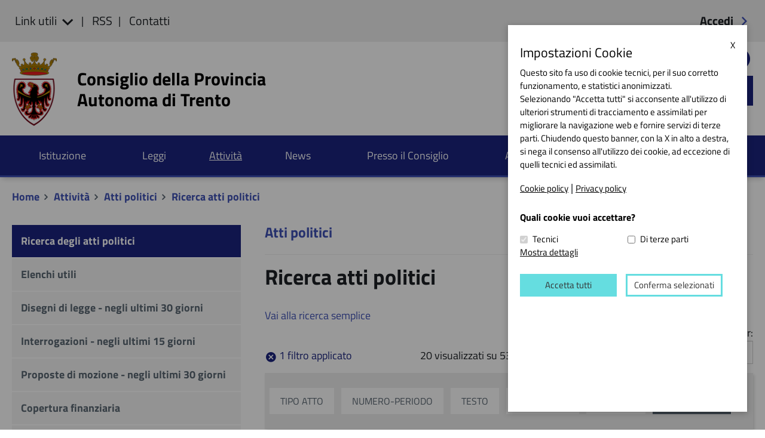

--- FILE ---
content_type: text/html; charset=utf-8
request_url: https://www.consiglio.provincia.tn.it/attivita/atti-politici
body_size: 48702
content:



<!DOCTYPE html>
<html dir="ltr" lang="it-IT">
    <head><meta charset="UTF-8" /><meta name="viewport" content="width=device-width, initial-scale=1.0, minimum-scale=1.0, maximum-scale=1.0,user-scalable=no" /><meta content="IE=Edge" http-equiv="X-UA-Compatible" /><meta name="GENERATOR" content="Microsoft SharePoint" /><title>
	
	Ricerca atti politici

</title><link id="CssLink-7f02fe858b164a7883cb651b027a3bd2" rel="stylesheet" type="text/css" href="/_layouts/15/1033/styles/Themable/corev15.css?rev=UP2nlZLed9gOy%2BMP38oz0A%3D%3DTAG0"/>
<style id="SPThemeHideForms" type="text/css">body {opacity:0 !important}</style><script type="text/javascript">// <![CDATA[ 

var g_SPOffSwitches={};
// ]]>
</script>
<script type="text/javascript" src="/_layouts/15/1033/initstrings.js?rev=rRigIj1swMM1aSzktAusnQ%3D%3DTAG0"></script>
<script type="text/javascript" src="/_layouts/15/init.js?rev=yqg8eItAKpo%2FMJ5vm41DGw%3D%3DTAG0"></script>
<script type="text/javascript" src="/_layouts/15/theming.js?rev=SuLUbbwTXcxFWOWLFUsOkw%3D%3DTAG0"></script>
<script type="text/javascript" src="/ScriptResource.axd?d=Xseb_JKJL4i99Y_7l3FhDxyAwm0ZASk4XxAyIos4owHPGu3PRpmlsfmk76SX5VreHGscmS9ePjVhrDcaVcGBTmJu2T-Qw_WWHInQBRsbaDLZJDDvDlWuXWe5iyj7cimbMkl8GcYb9EmOSdBu95xkst1RILHK88JbygJGFkHs2Ma8YGFt-JBfUPwIHenZWKJ20&amp;t=32e5dfca"></script>
<script type="text/javascript" src="/_layouts/15/blank.js?rev=kMrquaL3G2Wud4LWukYsxQ%3D%3DTAG0"></script>
<script type="text/javascript" src="/ScriptResource.axd?d=dzmuD4v320DDhXuEx8zgbcQLFSrqsl6g6IMgQSzV-Oo7kktGepBC1dRTYhyWV_E4FzyjsqalFU8u1EBxkCpOuC3n6cGV6zzcV8r12aXUykXzJ4ppIHYKSV3UttUQZyui8W00MLg04TVhmzd8eZr9EbN7UGAfzJByNBmoGANJqYbQ9e9h50DcwqtiuhanyZ4A0&amp;t=32e5dfca"></script>
<script type="text/javascript">RegisterSod("require.js", "\u002f_layouts\u002f15\u002frequire.js?rev=bv3fWJhk0uFGpVwBxnZKNQ\u00253D\u00253DTAG0");</script>
<script type="text/javascript">RegisterSod("strings.js", "\u002f_layouts\u002f15\u002f1033\u002fstrings.js?rev=T0tF1Dsv9GiByFGKu1tnVw\u00253D\u00253DTAG0");</script>
<script type="text/javascript">RegisterSod("sp.res.resx", "\u002f_layouts\u002f15\u002f1033\u002fsp.res.js?rev=FnWveYddVjlqQYS2ZBOOzA\u00253D\u00253DTAG0");</script>
<script type="text/javascript">RegisterSod("sp.runtime.js", "\u002f_layouts\u002f15\u002fsp.runtime.js?rev=1cQ9d\u00252B7huK6eUNdv\u00252FM\u00252BjVw\u00253D\u00253DTAG0");RegisterSodDep("sp.runtime.js", "sp.res.resx");</script>
<script type="text/javascript">RegisterSod("sp.js", "\u002f_layouts\u002f15\u002fsp.js?rev=pKys9\u00252FhW9yiCBFzjEHafmQ\u00253D\u00253DTAG0");RegisterSodDep("sp.js", "sp.runtime.js");RegisterSodDep("sp.js", "sp.ui.dialog.js");RegisterSodDep("sp.js", "sp.res.resx");</script>
<script type="text/javascript">RegisterSod("sp.init.js", "\u002f_layouts\u002f15\u002fsp.init.js?rev=Pj3g3YRDAgUkZH\u00252FsMbD9zw\u00253D\u00253DTAG0");</script>
<script type="text/javascript">RegisterSod("sp.ui.dialog.js", "\u002f_layouts\u002f15\u002fsp.ui.dialog.js?rev=1UkAIYE3LWSyscngZylPpg\u00253D\u00253DTAG0");RegisterSodDep("sp.ui.dialog.js", "sp.init.js");RegisterSodDep("sp.ui.dialog.js", "sp.res.resx");</script>
<script type="text/javascript">RegisterSod("core.js", "\u002f_layouts\u002f15\u002fcore.js?rev=7oVroJmWLgPoAJwWGED4Cw\u00253D\u00253DTAG0");RegisterSodDep("core.js", "strings.js");</script>
<script type="text/javascript">RegisterSod("menu.js", "\u002f_layouts\u002f15\u002fmenu.js?rev=7Y0tu\u00252BP6jlT9g\u00252BnoKenMAQ\u00253D\u00253DTAG0");</script>
<script type="text/javascript">RegisterSod("mQuery.js", "\u002f_layouts\u002f15\u002fmquery.js?rev=\u00252BmXJnQ8pAV5DOLsyvxgW5A\u00253D\u00253DTAG0");</script>
<script type="text/javascript">RegisterSod("callout.js", "\u002f_layouts\u002f15\u002fcallout.js?rev=U36TuVW5DSbNTdznAQ8xSQ\u00253D\u00253DTAG0");RegisterSodDep("callout.js", "strings.js");RegisterSodDep("callout.js", "mQuery.js");RegisterSodDep("callout.js", "core.js");</script>
<script type="text/javascript">RegisterSod("sp.core.js", "\u002f_layouts\u002f15\u002fsp.core.js?rev=r6Ra1TiDD9YjB5dd9usvhQ\u00253D\u00253DTAG0");RegisterSodDep("sp.core.js", "strings.js");RegisterSodDep("sp.core.js", "sp.init.js");RegisterSodDep("sp.core.js", "core.js");</script>
<script type="text/javascript">RegisterSod("clienttemplates.js", "\u002f_layouts\u002f15\u002fclienttemplates.js?rev=IYXhJB3IU3eG9ox9oT1zYQ\u00253D\u00253DTAG0");</script>
<script type="text/javascript">RegisterSod("sharing.js", "\u002f_layouts\u002f15\u002fsharing.js?rev=E\u00252BcflKQGtSnSYPsqiRg5Wg\u00253D\u00253DTAG0");RegisterSodDep("sharing.js", "strings.js");RegisterSodDep("sharing.js", "mQuery.js");RegisterSodDep("sharing.js", "clienttemplates.js");RegisterSodDep("sharing.js", "core.js");</script>
<script type="text/javascript">RegisterSod("suitelinks.js", "\u002f_layouts\u002f15\u002fsuitelinks.js?rev=TvAdJanH0wr75N9Zo9rdWw\u00253D\u00253DTAG0");RegisterSodDep("suitelinks.js", "strings.js");RegisterSodDep("suitelinks.js", "core.js");</script>
<script type="text/javascript">RegisterSod("userprofile", "\u002f_layouts\u002f15\u002fsp.userprofiles.js?rev=J0M1pzLkfDXcJflabMvTYA\u00253D\u00253DTAG0");RegisterSodDep("userprofile", "sp.runtime.js");</script>
<script type="text/javascript">RegisterSod("followingcommon.js", "\u002f_layouts\u002f15\u002ffollowingcommon.js?rev=pYX3IKlo5dvQhaP0QvPcwA\u00253D\u00253DTAG0");RegisterSodDep("followingcommon.js", "strings.js");RegisterSodDep("followingcommon.js", "sp.js");RegisterSodDep("followingcommon.js", "userprofile");RegisterSodDep("followingcommon.js", "core.js");RegisterSodDep("followingcommon.js", "mQuery.js");</script>
<script type="text/javascript">RegisterSod("profilebrowserscriptres.resx", "\u002f_layouts\u002f15\u002f1033\u002fprofilebrowserscriptres.js?rev=qwf69WaVc1mYlJLXqmZmVA\u00253D\u00253DTAG0");</script>
<script type="text/javascript">RegisterSod("sp.ui.mysitecommon.js", "\u002f_layouts\u002f15\u002fsp.ui.mysitecommon.js?rev=ieLIoEsnygrNFtbynfCmJg\u00253D\u00253DTAG0");RegisterSodDep("sp.ui.mysitecommon.js", "sp.init.js");RegisterSodDep("sp.ui.mysitecommon.js", "sp.runtime.js");RegisterSodDep("sp.ui.mysitecommon.js", "userprofile");RegisterSodDep("sp.ui.mysitecommon.js", "profilebrowserscriptres.resx");</script>
<script type="text/javascript">RegisterSod("browserScript", "\u002f_layouts\u002f15\u002fie55up.js?rev=ajbMHDSZTEMic\u00252B3j6rqxXA\u00253D\u00253DTAG0");RegisterSodDep("browserScript", "strings.js");</script>
<script type="text/javascript">RegisterSod("inplview", "\u002f_layouts\u002f15\u002finplview.js?rev=UG\u00252BLxWxcIOlBMP95PqVGGg\u00253D\u00253DTAG0");RegisterSodDep("inplview", "strings.js");RegisterSodDep("inplview", "core.js");RegisterSodDep("inplview", "clienttemplates.js");RegisterSodDep("inplview", "sp.js");</script>
<link type="text/xml" rel="alternate" href="/attivita/atti-politici/_vti_bin/spsdisco.aspx" />
            
            
            <link rel="canonical" href="https://www.consiglio.provincia.tn.it:443/attivita/atti-politici" />
            
            
        <link rel="apple-touch-icon" sizes="76x76" href="/Style%20Library/trento/assets/favicon/apple-touch-icon.png" /><link rel="icon" type="image/png" sizes="32x32" href="/Style%20Library/trento/assets/favicon/favicon-32x32.png" /><link rel="icon" type="image/png" sizes="16x16" href="/Style%20Library/trento/assets/favicon/favicon-16x16.png" /><link rel="manifest" href="/Style%20Library/trento/assets/favicon/manifest.json" /><link rel="mask-icon" href="/Style%20Library/trento/assets/favicon/safari-pinned-tab.svg" color="#fff" /><meta name="theme-color" content="#ffffff" /><meta name="author" content="Alpinformatica" /><meta name="theme-color" content="#1a237e" /><meta name="msapplication-navbutton-color" content="#1a237e" /><meta name="apple-mobile-web-app-capable" content="yes" /><meta name="apple-mobile-web-app-status-bar-style" content="black-translucent" /><link rel="stylesheet" type="text/css" href="/Style%20Library/trento/assets/css/bootstrap.min.css?ver=3.4" /><link rel="stylesheet" type="text/css" href="/Style%20Library/trento/assets/plugins/sharepoint-bootstrap/css/bootstrap-custom.css" /><link rel="stylesheet" type="text/css" href="/Style%20Library/trento/assets/plugins/sidr/css/jquery.sidr.light.css" /><link rel="stylesheet" type="text/css" href="/Style%20Library/trento/assets/css/font-awesome.min.css" /><link rel="stylesheet" type="text/css" href="/Style%20Library/trento/assets/plugins/owl-carousel/owl.carousel.min.css" /><link rel="stylesheet" type="text/css" href="/Style%20Library/trento/assets/plugins/owl-carousel/owl.theme.default.min.css" /><link rel="stylesheet" type="text/css" href="/Style%20Library/trento/assets/plugins/jssocials/jssocials.css" /><link rel="stylesheet" type="text/css" href="/Style%20Library/trento/assets/plugins/jssocials/jssocials-theme-flat.css" /><link rel="stylesheet" type="text/css" href="/Style%20Library/trento/assets/css/icons.css?ver=1.14" /><link rel="stylesheet" type="text/css" href="/Style%20Library/trento/assets/plugins/perfect-scroll/perfect-scrollbar.css" /><link rel="stylesheet" type="text/css" href="/Style%20Library/trento/assets/css/custom.css?ver=1.15" /><link rel="stylesheet" type="text/css" href="/Style%20Library/trento/assets/plugins/pickaday/pickaday.css" /><link rel="stylesheet" type="text/css" href="/Style%20Library/trento/assets/css/custom-RTE.css" /><link rel="stylesheet" type="text/css" href="/Style%20Library/trento/assets/plugins/fancybox/jquery.fancybox.min.css" />
		
		<script type="text/javascript" src="/Style%20Library/trento/assets/js/jquery.min.js?ver=1.12.4"></script>
		<script type="text/javascript" src="/Style%20Library/trento/assets/js/vendor/modernizr-2.6.2.min.js"></script>
		<script type="text/javascript" src="/Style%20Library/trento/assets/js/vendor/respond.min.js"></script>

		<script type="text/javascript" src="/Style%20Library/trento/assets/js/jquery.blockUI.js"></script>
		<script type="text/javascript" src="/Style%20Library/trento/assets/js/SP.custom.js?ver=1"></script>
		<script type="text/javascript" src="/Style%20Library/trento/assets/js/SP.detail.custom.js?ver=1"></script>
		<script type='text/javascript' src='/Style%20Library/trento/assets/plugins/jwplayer-8.0.4/jwplayer.js'></script>
		<script type='text/javascript' src="/Style%20Library/trento/GDOC/assets/js/bootbox.min.js"></script>
		<link rel="stylesheet" type="text/css" href="/Style%20Library/trento/_cookie/cookie.css" /><link rel="stylesheet" type="text/css" href="/Style%20Library/trento/stili_giurisprudenza.css" /><link rel="stylesheet" type="text/css" href="/Style%20Library/trento/stili_atti.css" />

		<script type="text/javascript">
		    function analytics_code(){

            }
              var _paq = window._paq = window._paq || [];
              /* tracker methods like "setCustomDimension" should be called before "trackPageView" */
              _paq.push(['trackPageView']);
              _paq.push(['enableLinkTracking']);
              (function() {
                var u="//matomo.consiglio.provincia.tn.it/";
                _paq.push(['setTrackerUrl', u+'matomo.php']);
                _paq.push(['setSiteId', '1']);
                var d=document, g=d.createElement('script'), s=d.getElementsByTagName('script')[0];
                g.async=true; g.src=u+'matomo.js'; s.parentNode.insertBefore(g,s);
              })();

        </script>
        <!-- End Matomo Code -->

    </head>
    <body onhashchange="if (typeof(_spBodyOnHashChange) != 'undefined') _spBodyOnHashChange();">
    <span id="DeltaSPWebPartManager">
        
        </span>
	
	<form method="post" action="./atti-politici" onsubmit="javascript:return WebForm_OnSubmit();" id="aspnetForm">
<div class="aspNetHidden">
<input type="hidden" name="_wpcmWpid" id="_wpcmWpid" value="" />
<input type="hidden" name="wpcmVal" id="wpcmVal" value="" />
<input type="hidden" name="MSOWebPartPage_PostbackSource" id="MSOWebPartPage_PostbackSource" value="" />
<input type="hidden" name="MSOTlPn_SelectedWpId" id="MSOTlPn_SelectedWpId" value="" />
<input type="hidden" name="MSOTlPn_View" id="MSOTlPn_View" value="0" />
<input type="hidden" name="MSOTlPn_ShowSettings" id="MSOTlPn_ShowSettings" value="False" />
<input type="hidden" name="MSOGallery_SelectedLibrary" id="MSOGallery_SelectedLibrary" value="" />
<input type="hidden" name="MSOGallery_FilterString" id="MSOGallery_FilterString" value="" />
<input type="hidden" name="MSOTlPn_Button" id="MSOTlPn_Button" value="none" />
<input type="hidden" name="__EVENTTARGET" id="__EVENTTARGET" value="" />
<input type="hidden" name="__EVENTARGUMENT" id="__EVENTARGUMENT" value="" />
<input type="hidden" name="__REQUESTDIGEST" id="__REQUESTDIGEST" value="noDigest" />
<input type="hidden" name="MSOSPWebPartManager_DisplayModeName" id="MSOSPWebPartManager_DisplayModeName" value="Browse" />
<input type="hidden" name="MSOSPWebPartManager_ExitingDesignMode" id="MSOSPWebPartManager_ExitingDesignMode" value="false" />
<input type="hidden" name="MSOWebPartPage_Shared" id="MSOWebPartPage_Shared" value="" />
<input type="hidden" name="MSOLayout_LayoutChanges" id="MSOLayout_LayoutChanges" value="" />
<input type="hidden" name="MSOLayout_InDesignMode" id="MSOLayout_InDesignMode" value="" />
<input type="hidden" name="_wpSelected" id="_wpSelected" value="" />
<input type="hidden" name="_wzSelected" id="_wzSelected" value="" />
<input type="hidden" name="MSOSPWebPartManager_OldDisplayModeName" id="MSOSPWebPartManager_OldDisplayModeName" value="Browse" />
<input type="hidden" name="MSOSPWebPartManager_StartWebPartEditingName" id="MSOSPWebPartManager_StartWebPartEditingName" value="false" />
<input type="hidden" name="MSOSPWebPartManager_EndWebPartEditing" id="MSOSPWebPartManager_EndWebPartEditing" value="false" />
<input type="hidden" name="__VIEWSTATE" id="__VIEWSTATE" value="/[base64]///JrthBmh/jzhY/TM5q" />
</div>

<script type="text/javascript">
//<![CDATA[
var theForm = document.forms['aspnetForm'];
if (!theForm) {
    theForm = document.aspnetForm;
}
function __doPostBack(eventTarget, eventArgument) {
    if (!theForm.onsubmit || (theForm.onsubmit() != false)) {
        theForm.__EVENTTARGET.value = eventTarget;
        theForm.__EVENTARGUMENT.value = eventArgument;
        theForm.submit();
    }
}
//]]>
</script>


<script src="/WebResource.axd?d=JJJFU47DI36YBmfllkaERyog-e117X-jI03s6oaWDtX0onq58pb8zgv0gvcphzw71oKUsQH8GXFMioh_HB2FMReIPQ4XhaVrl5cT7_TPuB01&amp;t=638901843720898773" type="text/javascript"></script>


<script type="text/javascript">
//<![CDATA[
var MSOWebPartPageFormName = 'aspnetForm';
var g_presenceEnabled = true;
var g_wsaEnabled = false;

var g_correlationId = 'd51eefa1-2200-a029-a6b4-46808f74058a';
var g_wsaQoSEnabled = false;
var g_wsaQoSDataPoints = [];
var g_wsaRUMEnabled = false;
var g_wsaLCID = 1033;
var g_wsaListTemplateId = 850;
var g_wsaSiteTemplateId = 'CMSPUBLISHING#0';
var _spPageContextInfo={"webServerRelativeUrl":"/attivita/atti-politici","webAbsoluteUrl":"https://www.consiglio.provincia.tn.it/attivita/atti-politici","viewId":"","listId":"{e1c805f3-a88a-4b84-b937-f7fd39061e00}","listPermsMask":{"High":16,"Low":196673},"listUrl":"/attivita/atti-politici/Pages","listTitle":"Pages","listBaseTemplate":850,"viewOnlyExperienceEnabled":false,"blockDownloadsExperienceEnabled":false,"idleSessionSignOutEnabled":false,"cdnPrefix":"","siteAbsoluteUrl":"https://www.consiglio.provincia.tn.it","siteId":"{b27f5332-69aa-45c9-bfa2-210c60ad3ff1}","showNGSCDialogForSyncOnTS":false,"supportPoundStorePath":true,"supportPercentStorePath":true,"siteSubscriptionId":null,"CustomMarkupInCalculatedFieldDisabled":true,"AllowCustomMarkupInCalculatedField":false,"isSPO":false,"farmLabel":null,"serverRequestPath":"/attivita/atti-politici/Pages/ricerca-atti-politici.aspx","layoutsUrl":"_layouts/15","webId":"{647411ea-e6b4-4a5b-b749-aba13ab1a27a}","webTitle":"atti-politici","webTemplate":"39","webTemplateConfiguration":"CMSPUBLISHING#0","webDescription":"Atti Politici","tenantAppVersion":"0","isAppWeb":false,"webLogoUrl":"_layouts/15/images/siteicon.png","webLanguage":1033,"currentLanguage":1033,"currentUICultureName":"en-US","currentCultureName":"it-IT","currentCultureLCID":1040,"env":null,"nid":0,"fid":0,"serverTime":"2026-01-21T08:51:31.4900687Z","siteClientTag":"275$$16.0.10417.20059","crossDomainPhotosEnabled":false,"openInClient":false,"Has2019Era":true,"webUIVersion":15,"webPermMasks":{"High":16,"Low":196673},"pageListId":"{e1c805f3-a88a-4b84-b937-f7fd39061e00}","pageItemId":14,"pagePermsMask":{"High":16,"Low":196673},"pagePersonalizationScope":1,"userEmail":"","userId":0,"userLoginName":null,"userDisplayName":null,"isAnonymousUser":true,"isAnonymousGuestUser":false,"isEmailAuthenticationGuestUser":false,"isExternalGuestUser":false,"systemUserKey":null,"alertsEnabled":true,"siteServerRelativeUrl":"/","allowSilverlightPrompt":"True","themeCacheToken":"/attivita/atti-politici::1:","themedCssFolderUrl":null,"themedImageFileNames":null,"modernThemingEnabled":true,"isSiteAdmin":false,"ExpFeatures":[480216468,1884350801,1158731092,62197791,538521105,335811073,4194306,34614301,268500996,-1946025984,28445328,-2147475455,134291456,65536,288,950272,1282,808326148,134217873,0,0,-1073217536,545285252,18350656,-467402752,6291457,-2147483644,1074794496,-1728053184,1845537108,622628,4102,0,0,0,0,0,0,0,0,0,0,0,0,0,0,0],"killSwitches":{},"InternalValidAuthorities":["www.consiglio.provincia.tn.it","cms.consiglio.provincia.tn.it","cms19.consiglio.provincia.tn.it","www19.consiglio.provincia.tn.it"],"CorrelationId":"d51eefa1-2200-a029-a6b4-46808f74058a","hasManageWebPermissions":false,"isNoScriptEnabled":false,"groupId":null,"groupHasHomepage":true,"groupHasQuickLaunchConversationsLink":false,"departmentId":null,"hubSiteId":null,"hasPendingWebTemplateExtension":false,"isHubSite":false,"isWebWelcomePage":true,"siteClassification":"","hideSyncButtonOnODB":false,"showNGSCDialogForSyncOnODB":false,"sitePagesEnabled":false,"sitePagesFeatureVersion":0,"DesignPackageId":"00000000-0000-0000-0000-000000000000","groupType":null,"groupColor":"#e3068b","siteColor":"#e3068b","headerEmphasis":0,"navigationInfo":null,"guestsEnabled":false,"MenuData":{"SignInUrl":"/attivita/atti-politici/_layouts/15/Authenticate.aspx?Source=%2Fattivita%2Fatti%2Dpolitici"},"RecycleBinItemCount":-1,"PublishingFeatureOn":true,"PreviewFeaturesEnabled":false,"disableAppViews":false,"disableFlows":false,"serverRedirectedUrl":null,"formDigestValue":"0x74CCBA7C085A6D16C42ABF72F86DDD8D1808418667909E13D99865DA2C07DBE5D16BDAD625695273BDB03A5E4BB327B5CEB513A2BE7AAABF69F6082D4634A67E,21 Jan 2026 08:51:31 -0000","maximumFileSize":10240,"formDigestTimeoutSeconds":1800,"canUserCreateMicrosoftForm":false,"canUserCreateVisioDrawing":true,"readOnlyState":null,"isTenantDevSite":false,"preferUserTimeZone":false,"userTimeZoneData":null,"userTime24":false,"userFirstDayOfWeek":null,"webTimeZoneData":null,"webTime24":false,"webFirstDayOfWeek":null,"isSelfServiceSiteCreationEnabled":null,"alternateWebAppHost":"","aadTenantId":"","aadUserId":"","aadInstanceUrl":"","msGraphEndpointUrl":"https://","allowInfectedDownload":true};_spPageContextInfo.updateFormDigestPageLoaded=new Date();_spPageContextInfo.clientServerTimeDelta=new Date(_spPageContextInfo.serverTime)-new Date();if(typeof(define)=='function'){define('SPPageContextInfo',[],function(){return _spPageContextInfo;});}var L_Menu_BaseUrl="/attivita/atti-politici";
var L_Menu_LCID="1033";
var L_Menu_SiteTheme="null";
document.onreadystatechange=fnRemoveAllStatus; function fnRemoveAllStatus(){removeAllStatus(true)};Flighting.ExpFeatures = [480216468,1884350801,1158731092,62197791,538521105,335811073,4194306,34614301,268500996,-1946025984,28445328,-2147475455,134291456,65536,288,950272,1282,808326148,134217873,0,0,-1073217536,545285252,18350656,-467402752,6291457,-2147483644,1074794496,-1728053184,1845537108,622628,4102,0,0,0,0,0,0,0,0,0,0,0,0,0,0,0]; (function()
{
    if(typeof(window.SP) == "undefined") window.SP = {};
    if(typeof(window.SP.YammerSwitch) == "undefined") window.SP.YammerSwitch = {};

    var ysObj = window.SP.YammerSwitch;
    ysObj.IsEnabled = false;
    ysObj.TargetYammerHostName = "www.yammer.com";
} )(); var _spWebPartComponents = new Object();//]]>
</script>

<script src="/_layouts/15/blank.js?rev=kMrquaL3G2Wud4LWukYsxQ%3D%3DTAG0" type="text/javascript"></script>
<script type="text/javascript">
//<![CDATA[
window.SPThemeUtils && SPThemeUtils.RegisterCssReferences([{"Url":"\u002f_layouts\u002f15\u002f1033\u002fstyles\u002fThemable\u002fcorev15.css?rev=UP2nlZLed9gOy\u00252BMP38oz0A\u00253D\u00253DTAG0","OriginalUrl":"\u002f_layouts\u002f15\u002f1033\u002fstyles\u002fThemable\u002fcorev15.css?rev=UP2nlZLed9gOy\u00252BMP38oz0A\u00253D\u00253DTAG0","Id":"CssLink-7f02fe858b164a7883cb651b027a3bd2","ConditionalExpression":"","After":"","RevealToNonIE":"false"}]);
(function(){

        if (typeof(_spBodyOnLoadFunctions) === 'undefined' || _spBodyOnLoadFunctions === null) {
            return;
        }
        _spBodyOnLoadFunctions.push(function() {
            SP.SOD.executeFunc('core.js', 'FollowingDocument', function() { FollowingDocument(); });
        });
    })();(function(){

        if (typeof(_spBodyOnLoadFunctions) === 'undefined' || _spBodyOnLoadFunctions === null) {
            return;
        }
        _spBodyOnLoadFunctions.push(function() {
            SP.SOD.executeFunc('core.js', 'FollowingCallout', function() { FollowingCallout(); });
        });
    })();if (typeof(DeferWebFormInitCallback) == 'function') DeferWebFormInitCallback();function WebForm_OnSubmit() {
UpdateFormDigest('\u002fattivita\u002fatti-politici', 1440000);if (typeof(_spFormOnSubmitWrapper) != 'undefined') {return _spFormOnSubmitWrapper();} else {return true;};
return true;
}
//]]>
</script>

<div class="aspNetHidden">

	<input type="hidden" name="__VIEWSTATEGENERATOR" id="__VIEWSTATEGENERATOR" value="BAB98CB3" />
	<input type="hidden" name="__EVENTVALIDATION" id="__EVENTVALIDATION" value="/wEdAAVxeuQS+3VZeJQ+xFPy6UpvFfRH9JkrOUNIsqBeSBxXNLFI1UN2FWZtS+xV5LxEtIDT6rgF2CwA8kxetA3t+WaJPkIKHf55RugS76SL9GsQJQvltFb5/Ma+vFe9zWcq+EkMaLTsuibkX4ndCeEFYIk8" />
</div><script type="text/javascript">
//<![CDATA[
Sys.WebForms.PageRequestManager._initialize('ctl00$ScriptManager', 'aspnetForm', ['tctl00$ctl63$g_400305d0_0a05_4ced_946a_dc0de45984f5$UpdatePanel',''], [], [], 90, 'ctl00');
//]]>
</script>


		

        <div id="s4-workspace" class="s4-nosetwidth">
            <div id="s4-bodyContainer">
            	<a href="#menu-princ" class="element-invisible element-focusable hidden-md hidden-sm hidden-xs">Salta al menu principale</a>
            	<a href="#sidebar-menu" class="element-invisible element-focusable hidden-md hidden-sm hidden-xs">Salta al menu laterale</a>
		        <a href="#contenuto" class="element-invisible element-focusable hidden-md hidden-sm hidden-xs">Salta al contenuto principale</a>

				<div id="cookie-bar"></div>

				<header>
					<div id="header-top" class="content hidden-md hidden-sm hidden-xs">
						<div class="container-fluid">
							<div class="row">
								<div class="col-lg-6">
									<ul class="list-inline" id="quick-ul-sx">
										<li>
											<span class="dropdown" style="display:inline-block">
												<a href="javascript:;" title='' class="dropdown-toggle" data-toggle="dropdown">
													Link utili
													<span class="cpicon cp-arrow_down"></span>
												</a>
											    <ul class="dropdown-menu">
												    <li><a href="http://www.provincia.tn.it" target="_blank" title="Vai al sito Provincia autonoma di Trento">Provincia autonoma di Trento</a></li>
												    <li><a href="http://www.delibere.provincia.tn.it/ricerca_delibere.asp" target="_blank" title="Vai al sito Deliberazioni della giunta provinciale">Deliberazioni della giunta provinciale</a></li>
												    <li><a href="http://www.regione.taa.it" target="_blank" title="Vai al sito Regione autonoma di Trentino-Alto Adige">Regione autonoma di Trentino-Alto Adige</a></li>
												    <li><a href="http://www.consiglio.regione.taa.it" target="_blank" title="Vai al sito Consiglio regionale del Trentino Alto Adige">Consiglio regionale del Trentino Alto Adige</a></li>
												    <li><a href="http://www.regione.taa.it/bur/bollettino_a.asp" target="_blank" title="Vai al sito Bollettino ufficiale della regione">Bollettino ufficiale della regione</a></li>
												    <li><a href="http://www.normattiva.it" target="_blank" title="Vai al sito Norme statali">Norme statali</a></li>
												    <li><a href="http://www.cortecostituzionale.it/actionGiurisprudenza.do" target="_blank" title="Vai al sito Corte costituzionale">Corte costituzionale</a></li>
												    <li><a href="http://eur-lex.europa.eu/homepage.html?locale=it" target="_blank" title="Vai al sito Normativa europee">Normativa europee</a></li>
											  	</ul>
											</span>
										</li>
										<li><a href="/Rss/Pages/RSS.aspx" title=''>RSS</a></li>
										<li><a href="/telefono-posta-elettronica/Pages/servizi-e-uffici.aspx" title=''>Contatti</a></li>
									</ul>
								</div>
								<div class="col-sm-2 col-xs-2 visible-md visible-sm visible-xs"><span class="cpicon cp-close close-menu-button" tabindex="0" ></span></div>
								<div class="col-lg-6 col-sm-10 col-xs-10">

									<div id="ctl00_g_93b8aebc_18de_4afa_86e4_245d8eb7dfa1" __MarkupType="vsattributemarkup" WebPart="true" __WebPartId="{93b8aebc-18de-4afa-86e4-245d8eb7dfa6}" IsClosed="false">
	<ul class='list-inline text-right' id='quick-ul-dx'><li><a href='/newsletter/public/Pages/login.aspx'> Accedi <span class='cpicon cp-arrow_right'></span> </a></li></ul>
</div>
								</div>
							</div>
						</div>
					</div>

					<div id="header-middle" class="content">
						<div class="container-fluid">
							<div class="row">
								<div class="col-md-1 col-sm-1 col-xs-2 visible-md visible-sm visible-xs" id="menu-xs" tabindex="0" >
									<div id="apri_menu">
										<span class="cpicon cp-menu"></span>
										<span class="label-menu">MENU</span>
									</div>
								</div>
								<div class="col-lg-8 col-md-6 col-sm-6 col-xs-8">
									<a href="/" class="logo-container">
										<img src="/Style%20Library/trento/assets/img/logo-provincia.png" alt="Emblema della Provincia Autonoma di Trento"/>
										<span>Consiglio della Provincia<br/>Autonoma di Trento</span>
									</a>
								</div>
								<div class="col-lg-4 col-md-5 col-sm-5 col-xs-2">
									<div class="nav-social hidden-xs">
										Seguici su:
										<ul class="list-inline">
										    <li><a href="/newsletter/private/Pages/configurazione-servizi.aspx" title="Iscrizione alla newsletter" aria-hidden="true" ><span class="cpicon-v2 cp-mail" aria-label='Iscrizione alla newsletter'></span></a></li>
											<li><a href="https://www.youtube.com/ConsiglioProvinciaTN" title="Seguici su YouTube" aria-hidden="true" target="_blank"><span class="cpicon cp-youtube" aria-label='Seguici su YouTube'></span></a></li>
											<li><a href="https://t.me/ConsiglioPAT" title="Seguici su Telegram" aria-hidden="true" target="_blank"><span class="cpicon-v2 cp-telegram" aria-label='Seguici su Telegram'></span></a></li>
										</ul>
									</div>
									<div class="nav-search text-right">
										<label for="testoGlobalSearch1" style="display:none" >Cerca:</label>
										<input class="form-control hidden-xs" type="text" value="" title="Cerca nel sito" aria-label="Cerca nel sito" placeholder="Cerca..." id="testoGlobalSearch1" name="testoGlobalSearch">
										<button type="button" name="cerca" value="" onclick="GlobalSearch.cerca(this)" class='hidden-xs'><span class="cpicon cp-search" aria-label='Fai partire la ricerca'></span></button>
										<button type="button" class='visible-xs' id="btn-cerca-affix-xs"><span class="cpicon cp-search" aria-label='Fai partire la ricerca'></span></button>
									</div>
								</div>
								<div class="col-xs-12 hidden-lg">
									<div id='cerca-affix-xs'>
										<label for="input-cerca-affix-xs" style="display:none" >Cerca:</label>
										<input class="form-control" type="text" value="" name="testoGlobalSearch" title="Cerca nel sito" aria-label="Cerca nel sito" placeholder="Cerca..." id="input-cerca-affix-xs">
										<button type="button" name="cerca" onclick="GlobalSearch.cerca(this)"><span class="cpicon cp-search" aria-label='Fai partire la ricerca'></span></button>
									</div>
								</div>
							</div>
						</div>
					</div>

					<div id="header-menu" class="content hidden-md hidden-sm hidden-xs">
						<div class="container-fluid">
							<div class="row">
								<div class="col-sm-12">
									<nav id="menu-princ" aria-label="Menu principale">
										<div class='visible-affix hidden-md hidden-sm hidden-xs'><a href="/" title="Homepage del Consiglio Provinciale"><img src='/Style%20Library/trento/assets/img/logo-affix.png' alt="Emblema del Consiglio Provinciale" class='img-responsive'></a></div>
											<div id="ctl00_g_93b8aebc_18de_4afa_86e4_245d8eb7dfa6" __MarkupType="vsattributemarkup" WebPart="true" __WebPartId="{93b8aebc-18de-4afa-86e4-245d8eb7dfa6}" IsClosed="false">
										<ul class='list-inline js-nav-system' id='menuMaster' role='menubar' aria-label='Menu principale' >
											<li role='none' class=" js-nav-system__item">
												<a class='js-nav-system__link' role='menuitem' href='/istituzione/'  title="Istituzione" aria-haspopup='true' aria-expanded='false'  target="_self" >Istituzione</a>
												<ul class='submenu list-unstyled js-nav-system__subnav' role='menu' aria-label="Istituzione" >
													<li role='none' class=" js-nav-system__subnav__item"><a class='js-nav-system__subnav__link' role='menuitem' href='/istituzione/l-autonomia/'  title="L'autonomia"  target="_self" >L'autonomia</a></li>
													<li role='none' class=" js-nav-system__subnav__item"><a class='js-nav-system__subnav__link' role='menuitem' href='/istituzione/il-consiglio-in-breve/'  title="Il Consiglio In breve"  target="_self" >Il Consiglio In breve</a></li>
													<li role='none' class=" js-nav-system__subnav__item"><a class='js-nav-system__subnav__link' role='menuitem' href='/istituzione/il-presidente/'  title="Il Presidente"  target="_self" >Il Presidente</a></li>
													<li role='none' class=" js-nav-system__subnav__item"><a class='js-nav-system__subnav__link' role='menuitem' href='/istituzione/i-consiglieri/'  title="I Consiglieri"  target="_self" >I Consiglieri</a></li>
													<li role='none' class=" js-nav-system__subnav__item"><a class='js-nav-system__subnav__link' role='menuitem' href='/istituzione/i-gruppi-consiliari/'  title="I gruppi consiliari"  target="_self" >I gruppi consiliari</a></li>
													<li role='none' class=" js-nav-system__subnav__item"><a class='js-nav-system__subnav__link' role='menuitem' href='/istituzione/organi-consiliari/'  title="Organi consiliari"  target="_self" >Organi consiliari</a></li>
													<li role='none' class=" js-nav-system__subnav__item"><a class='js-nav-system__subnav__link' role='menuitem' href='/istituzione/per-il-cittadino/'  title="Per il cittadino"  target="_self" >Per il cittadino</a></li>
													<li role='none' class=" js-nav-system__subnav__item"><a class='js-nav-system__subnav__link' role='menuitem' href='/istituzione/conosciamoautonomia/'  title="Conosciamo Autonomia"  target="_self" >Conosciamo Autonomia</a></li>
													<li role='none' class=" js-nav-system__subnav__item"><a class='js-nav-system__subnav__link' role='menuitem' href='/istituzione/storia-del-consiglio/'  title="Legislature passate"  target="_self" >Legislature passate</a></li>
													<li role='none' class=" js-nav-system__subnav__item"><a class='js-nav-system__subnav__link' role='menuitem' href='/istituzione/dreier-landtag/'  title="Dreier Landtag"  target="_self" >Dreier Landtag</a></li>
												</ul>
											</li>
											<li role='none' class=" js-nav-system__item">
												<a class='js-nav-system__link' role='menuitem' href='/leggi-e-archivi'  title="Leggi" aria-haspopup='true' aria-expanded='false'  target="_self" >Leggi</a>
												<ul class='submenu list-unstyled js-nav-system__subnav' role='menu' aria-label="Leggi" >
													<li role='none' class=" js-nav-system__subnav__item"><a class='js-nav-system__subnav__link' role='menuitem' href='/leggi-e-archivi/codice-provinciale/'  title="Codice provinciale"  target="_self" >Codice provinciale</a></li>
													<li role='none' class=" js-nav-system__subnav__item"><a class='js-nav-system__subnav__link' role='menuitem' href='/leggi-e-archivi/documenti-studi-e-ricerche'  title="Documenti, studi e ricerche"  target="_self" >Documenti, studi e ricerche</a></li>
													<li role='none' class=" js-nav-system__subnav__item"><a class='js-nav-system__subnav__link' role='menuitem' href='/leggi-e-archivi/giurisprudenza-costituzionale'  title="Giurisprudenza costituzionale"  target="_self" >Giurisprudenza costituzionale</a></li>
													<li role='none' class=" js-nav-system__subnav__item"><a class='js-nav-system__subnav__link' role='menuitem' href='/leggi-e-archivi/comitato-per-la-razionalizzazione-normativa'  title="Valutazione delle leggi"  target="_self" >Valutazione delle leggi</a></li>
												</ul>
											</li>
											<li role='none' class=" active js-nav-system__item">
												<a class='js-nav-system__link' role='menuitem' href='/attivita'  title="Attività" aria-haspopup='true' aria-expanded='false'  target="_self" >Attività</a>
												<ul class='submenu list-unstyled js-nav-system__subnav' role='menu' aria-label="Attività" >
													<li role='none' class=" active js-nav-system__subnav__item"><a class='js-nav-system__subnav__link' role='menuitem' href='/attivita/atti-politici/'  title="Atti politici"  target="_self" >Atti politici</a></li>
													<li role='none' class=" js-nav-system__subnav__item"><a class='js-nav-system__subnav__link' role='menuitem' href='/attivita/convocazioni/'  title="Agenda delle convocazioni"  target="_self" >Agenda delle convocazioni</a></li>
													<li role='none' class=" js-nav-system__subnav__item"><a class='js-nav-system__subnav__link' role='menuitem' href='/attivita/programmazione-dei-lavori/'  title="Programma periodico delle attività"  target="_self" >Programma periodico delle attività</a></li>
													<li role='none' class=" js-nav-system__subnav__item"><a class='js-nav-system__subnav__link' role='menuitem' href='/attivita/filmati-delle-sedute/'  title="Filmati delle sedute del Consiglio"  target="_self" >Filmati delle sedute del Consiglio</a></li>
													<li role='none' class=" js-nav-system__subnav__item"><a class='js-nav-system__subnav__link' role='menuitem' href='/attivita/resoconti-integrali/'  title="Resoconti integrali delle sedute del Consiglio"  target="_self" >Resoconti integrali delle sedute del Consiglio</a></li>
													<li role='none' class=" js-nav-system__subnav__item"><a class='js-nav-system__subnav__link' role='menuitem' href='/attivita/votazioni/'  title="Votazioni e appelli"  target="_self" >Votazioni e appelli</a></li>
													<li role='none' class=" js-nav-system__subnav__item"><a class='js-nav-system__subnav__link' role='menuitem' href='/attivita/attivita-consultiva/'  title="Attività consultiva"  target="_self" >Attività consultiva</a></li>
													<li role='none' class=" js-nav-system__subnav__item"><a class='js-nav-system__subnav__link' role='menuitem' href='/attivita/nomine/'  title="Nomine del Consiglio"  target="_self" >Nomine del Consiglio</a></li>
													<li role='none' class=" js-nav-system__subnav__item"><a class='js-nav-system__subnav__link' role='menuitem' href='/attivita/albo-del-Consiglio/'  title="Albo del Consiglio"  target="_self" >Albo del Consiglio</a></li>
													<li role='none' class=" js-nav-system__subnav__item"><a class='js-nav-system__subnav__link' role='menuitem' href='/attivita/rendiconti/'  title="Rendiconti sociali"  target="_self" >Rendiconti sociali</a></li>
													<li role='none' class=" js-nav-system__subnav__item"><a class='js-nav-system__subnav__link' role='menuitem' href='/attivita/riforma-statuto/'  title="Attuale riforma dello Statuto"  target="_self" >Attuale riforma dello Statuto</a></li>
													<li role='none' class=" js-nav-system__subnav__item"><a class='js-nav-system__subnav__link' role='menuitem' href='/attivita/incontri/'  title="Incontri"  target="_self" >Incontri</a></li>
												</ul>
											</li>
											<li role='none' class=" js-nav-system__item">
												<a class='js-nav-system__link' role='menuitem' href='/news/'  title="News" aria-haspopup='true' aria-expanded='false'  target="_self" >News</a>
												<ul class='submenu list-unstyled js-nav-system__subnav' role='menu' aria-label="News" >
													<li role='none' class=" js-nav-system__subnav__item"><a class='js-nav-system__subnav__link' role='menuitem' href='/news/giornale-online/'  title="Giornale Online"  target="_self" >Giornale Online</a></li>
													<li role='none' class=" js-nav-system__subnav__item"><a class='js-nav-system__subnav__link' role='menuitem' href='/news/web-tv/'  title="Web tv"  target="_self" >Web tv</a></li>
													<li role='none' class=" js-nav-system__subnav__item"><a class='js-nav-system__subnav__link' role='menuitem' href='/news/web-radio/'  title="Web radio"  target="_self" >Web radio</a></li>
													<li role='none' class=" js-nav-system__subnav__item"><a class='js-nav-system__subnav__link' role='menuitem' href='/news/pubblicazioni'  title="Pubblicazioni"  target="_self" >Pubblicazioni</a></li>
													<li role='none' class=" js-nav-system__subnav__item"><a class='js-nav-system__subnav__link' role='menuitem' href='/news/guide'  title="Guide"  target="_self" >Guide</a></li>
													<li role='none' class=" js-nav-system__subnav__item"><a class='js-nav-system__subnav__link' role='menuitem' href='https://www.consiglio.provincia.tn.it/newsletter/public/Pages/registrazione.aspx'  title="Iscrizione Newsletter"  target="_self" >Iscrizione Newsletter</a></li>
												</ul>
											</li>
											<li role='none' class=" js-nav-system__item">
												<a class='js-nav-system__link' role='menuitem' href='/presso-il-consiglio/'  title="Presso il Consiglio" aria-haspopup='true' aria-expanded='false'  target="_self" >Presso il Consiglio</a>
												<ul class='submenu list-unstyled js-nav-system__subnav' role='menu' aria-label="Presso il Consiglio" >
													<li role='none' class=" js-nav-system__subnav__item"><a class='js-nav-system__subnav__link' role='menuitem' href='/presso-il-consiglio/autorita-per-le-minoranze-linguistiche/'  title="Autorità per le minoranze linguistiche"  target="_self" >Autorità per le minoranze linguistiche</a></li>
													<li role='none' class=" js-nav-system__subnav__item"><a class='js-nav-system__subnav__link' role='menuitem' href='https://corecom.consiglio.provincia.tn.it/' onclick="window.open('https://corecom.consiglio.provincia.tn.it/', '_blank');" title="Comitato provinciale per le comunicazioni (CORECOM)"  target="_blank" >Comitato provinciale per le comunicazioni (CORECOM)</a></li>
													<li role='none' class=" js-nav-system__subnav__item"><a class='js-nav-system__subnav__link' role='menuitem' href='/presso-il-consiglio/pari_opportunita/'  title="Commissione provinciale pari opportunità"  target="_self" >Commissione provinciale pari opportunità</a></li>
													<li role='none' class=" js-nav-system__subnav__item"><a class='js-nav-system__subnav__link' role='menuitem' href='/presso-il-consiglio/consigliera-parita/'  title="Consigliera/e di parità"  target="_self" >Consigliera/e di parità</a></li>
													<li role='none' class=" js-nav-system__subnav__item"><a class='js-nav-system__subnav__link' role='menuitem' href='https://difensorecivico.consiglio.provincia.tn.it/' onclick="window.open('https://difensorecivico.consiglio.provincia.tn.it/', '_blank');" title="Difensore civico"  target="_blank" >Difensore civico</a></li>
													<li role='none' class=" js-nav-system__subnav__item"><a class='js-nav-system__subnav__link' role='menuitem' href='https://forumpace.consiglio.provincia.tn.it/' onclick="window.open('https://forumpace.consiglio.provincia.tn.it/', '_blank');" title="Forum trentino per la pace e i diritti umani"  target="_blank" >Forum trentino per la pace e i diritti umani</a></li>
													<li role='none' class=" js-nav-system__subnav__item"><a class='js-nav-system__subnav__link' role='menuitem' href='https://garantedetenuti.consiglio.provincia.tn.it/' onclick="window.open('https://garantedetenuti.consiglio.provincia.tn.it/', '_blank');" title="Garante dei diritti dei detenuti"  target="_blank" >Garante dei diritti dei detenuti</a></li>
													<li role='none' class=" js-nav-system__subnav__item"><a class='js-nav-system__subnav__link' role='menuitem' href='/presso-il-consiglio/garante-minori/'  title="Garante dei diritti dei minori"  target="_self" >Garante dei diritti dei minori</a></li>
												</ul>
											</li>
											<li role='none' class=" js-nav-system__item">
												<a class='js-nav-system__link' role='menuitem' href='https://trasparenza.consiglio.provincia.tn.it/'  title="Amministrazione trasparente"  target="_blank" >Amministrazione trasparente</a>
											</li>
										</ul>
</div>
										<div class='visible-affix pull-right hidden-md hidden-sm hidden-xs'>
											<button type="button" name="cerca" id='btn-cerca-affix'><span class="cpicon cp-search" aria-label='Fai partire la ricerca'></span></button>
										</div>
										<div id='cerca-affix'>
											<label for="input-cerca-affix" style="display:none" >Cerca:</label>
											<input class="form-control" type="text" value="" name="testoGlobalSearch" title="Cerca nel sito" aria-label="Cerca nel sito" placeholder="Cerca..." id="input-cerca-affix">
											<button type="button" name="cerca" onclick="GlobalSearch.cerca(this)"><span class="cpicon cp-search" aria-label='Fai partire la ricerca'></span></button>
										</div>
									</nav>
								</div>
							</div>
						</div>
					</div>

					<div id="ctl00_g_93b8aebc_18de_4afa_86e4_245d8eb7dfa8" __MarkupType="vsattributemarkup" WebPart="true" __WebPartId="{93b8aebc-18de-4afa-86e4-245d8eb7dfa6}" IsClosed="false">
				<div id='menu_responsive' class='content hidden'>
					<nav id='menu-princ-responsive'>
						<ul class='list-inline listaWidth-js' id='menuResponsiveMaster' role='menubar'>
						<li  class=''><a href='#tabMenu-0' role='menuitem' title="Istituzione" class='openTab' aria-controls='tabMenu-0' >Istituzione</a></li>
						<li  class=''><a href='#tabMenu-1' role='menuitem' title="Leggi" class='openTab' aria-controls='tabMenu-1' >Leggi</a></li>
						<li  class='active'><a href='#tabMenu-2' role='menuitem' title="Attività" class='openTab' aria-controls='tabMenu-2' >Attività</a></li>
						<li  class=''><a href='#tabMenu-3' role='menuitem' title="News" class='openTab' aria-controls='tabMenu-3' >News</a></li>
						<li  class=''><a href='#tabMenu-4' role='menuitem' title="Presso il Consiglio" class='openTab' aria-controls='tabMenu-4' >Presso il Consiglio</a></li>
						<li  class=''><a href='https://trasparenza.consiglio.provincia.tn.it/' role='menuitem' title="Amministrazione trasparente" >Amministrazione trasparente</a></li>
						</ul>
					</nav>
				<div class='tab-content'>
<div class='tab-pane fade in active' id='tabMenuLiv1' ><ul class='submenu list-unstyled' role='menubar'>						<li><a href='#tabMenu-0' role='menuitem' title="Istituzione" class='openTab' aria-controls='tabMenu-0' >Istituzione</a></li>
						<li><a href='#tabMenu-1' role='menuitem' title="Leggi" class='openTab' aria-controls='tabMenu-1' >Leggi</a></li>
						<li><a href='#tabMenu-2' role='menuitem' title="Attività" class='openTab' aria-controls='tabMenu-2' >Attività</a></li>
						<li><a href='#tabMenu-3' role='menuitem' title="News" class='openTab' aria-controls='tabMenu-3' >News</a></li>
						<li><a href='#tabMenu-4' role='menuitem' title="Presso il Consiglio" class='openTab' aria-controls='tabMenu-4' >Presso il Consiglio</a></li>
						<li><a href='https://trasparenza.consiglio.provincia.tn.it/' role='menuitem' title="Amministrazione trasparente"  >Amministrazione trasparente</a></li>
</ul></div>					<div class='tab-pane fade in ' id='tabMenu-0'>
						<div class='intestazione-menu '>
							<a href='javascript:;' class='backto'><span class='cpicon cp-arrowleft2'></span> </a>
							<div class='h3 hidden mobileMenuH3_left' ></div><div class='h3 hidden voce-menu mobileMenuH3_right' ></div>
						<div class='clearfix'></div></div>
						<ul role='menubar' class='submenu list-unstyled'  >
							<li class='' data-livello='1' ><a href="javascript:;" onclick='MenuResponsive.openSubMenu(this,event)' class='hasSubmenu' role='menuitem' title="L&#39;autonomia">L&#39;autonomia</a>
								<ul role='menu' class='submenu2liv list-unstyled ' >
									<li class='' data-livello='2' ><a href="javascript:;" onclick='MenuResponsive.openSubSubMenu(this,event)' class='hasSubmenu' role='menuitem' title="Peculiarità storiche e giuridiche">Peculiarità storiche e giuridiche</a>
										<ul role='menu' class='submenu3liv list-unstyled' >
											<li class='' data-livello='3' ><a href="/istituzione/l-autonomia/peculiarita-storiche-e-giuridiche/Pages/momenti-storici-significativi.aspx" role='menuitem' title="Momenti storici significativi">Momenti storici significativi</a></li>
											<li class='' data-livello='3' ><a href="/istituzione/l-autonomia/peculiarita-storiche-e-giuridiche/Pages/peculiarita-fondamentali.aspx" role='menuitem' title="Peculiarità fondamentali">Peculiarità fondamentali</a></li>
											<li class='' data-livello='3' ><a href="/istituzione/l-autonomia/peculiarita-storiche-e-giuridiche/Pages/statuto-speciale-e-norme-di-attuazione.aspx" role='menuitem' title="Statuto speciale e norme di attuazione">Statuto speciale e norme di attuazione</a></li>
											<li class='' data-livello='3' ><a href="/istituzione/l-autonomia/peculiarita-storiche-e-giuridiche/Pages/ruolo-della-regione-e-delle-province-autonome.aspx" role='menuitem' title="Ruolo della regione e delle province autonome">Ruolo della regione e delle province autonome</a></li>
										</ul>
									</li>
									<li class='' data-livello='2' ><a href="/istituzione/l-autonomia/Pages/effetti-della-legge-cost-n-2-del-2001.aspx"  role='menuitem' title="Effetti delle riforme del 2001">Effetti delle riforme del 2001</a></li>
									<li class='' data-livello='2' ><a href="javascript:;" onclick='MenuResponsive.openSubSubMenu(this,event)' class='hasSubmenu' role='menuitem' title="Tutela delle minoranze linguistiche">Tutela delle minoranze linguistiche</a>
										<ul role='menu' class='submenu3liv list-unstyled' >
											<li class='' data-livello='3' ><a href="/istituzione/l-autonomia/tutela-delle-minoranze-linguistiche/Pages/introduzione.aspx" role='menuitem' title="Introduzione">Introduzione</a></li>
											<li class='' data-livello='3' ><a href="/istituzione/l-autonomia/tutela-delle-minoranze-linguistiche/Pages/forme-di-tutela-delle-minoranze-riconosciute-dallo-statuto.aspx" role='menuitem' title="Forme di tutela delle minoranze riconosciute dallo statuto">Forme di tutela delle minoranze riconosciute dallo statuto</a></li>
											<li class='' data-livello='3' ><a href="/istituzione/l-autonomia/tutela-delle-minoranze-linguistiche/Pages/principi-sulla-tutela-delle-minoranze-in-Provincia-di-Trento.aspx" role='menuitem' title="Principi sulla tutela delle minoranze in Provincia di Trento">Principi sulla tutela delle minoranze in Provincia di Trento</a></li>
										</ul>
									</li>
									<li class='' data-livello='2' ><a href="javascript:;" onclick='MenuResponsive.openSubSubMenu(this,event)' class='hasSubmenu' role='menuitem' title="Competenze legislative e amministrative">Competenze legislative e amministrative</a>
										<ul role='menu' class='submenu3liv list-unstyled' >
											<li class='' data-livello='3' ><a href="/istituzione/l-autonomia/il-regime-delle-competenze-legislative-e-amministrative/Pages/Introduzione.aspx" role='menuitem' title="Introduzione">Introduzione</a></li>
											<li class='' data-livello='3' ><a href="/istituzione/l-autonomia/il-regime-delle-competenze-legislative-e-amministrative/Pages/il-quadro-delle-competenze-legislative-secondo-lo-statuto.aspx" role='menuitem' title="Il quadro delle competenze legislative secondo lo statuto">Il quadro delle competenze legislative secondo lo statuto</a></li>
											<li class='' data-livello='3' ><a href="/istituzione/l-autonomia/il-regime-delle-competenze-legislative-e-amministrative/Pages/il-quadro-delle-competenze-legislative-alla-luce-della-riforma-del-titolo-V-della-Costituzione.aspx" role='menuitem' title="Il quadro delle competenze legislative alla luce della riforma del titolo V della Costituzione">Il quadro delle competenze legislative alla luce della riforma del titolo V della Costituzione</a></li>
											<li class='' data-livello='3' ><a href="/istituzione/l-autonomia/il-regime-delle-competenze-legislative-e-amministrative/Pages/l'esercizio-delle-competenze-amministrative.aspx" role='menuitem' title="L&#39;esercizio delle competenze amministrative">L&#39;esercizio delle competenze amministrative</a></li>
										</ul>
									</li>
									<li class='' data-livello='2' ><a href="javascript:;" onclick='MenuResponsive.openSubSubMenu(this,event)' class='hasSubmenu' role='menuitem' title="Ordinamento e gli organi provinciali">Ordinamento e gli organi provinciali</a>
										<ul role='menu' class='submenu3liv list-unstyled' >
											<li class='' data-livello='3' ><a href="/istituzione/l-autonomia/l-ordinamento-e-gli-organi-statutari/Pages/introduzione.aspx" role='menuitem' title="Introduzione">Introduzione</a></li>
											<li class='' data-livello='3' ><a href="/istituzione/l-autonomia/l-ordinamento-e-gli-organi-statutari/Pages/il-sistema-degli-organi-statutari-aspetti-comuni-e-differenze.aspx" role='menuitem' title="Il sistema degli organi statutari: aspetti comuni e differenze">Il sistema degli organi statutari: aspetti comuni e differenze</a></li>
											<li class='' data-livello='3' ><a href="/istituzione/l-autonomia/l-ordinamento-e-gli-organi-statutari/Pages/sistema-elettorale-e-forma-di-governo-della-Provincia-autonoma-di-Trento.aspx" role='menuitem' title="Sistema elettorale e forma di governo della Provincia autonoma di Trento">Sistema elettorale e forma di governo della Provincia autonoma di Trento</a></li>
											<li class='' data-livello='3' ><a href="/istituzione/l-autonomia/l-ordinamento-e-gli-organi-statutari/Pages/gli-istituti-di-partecipazione-popolare-in-provincia-di-Trento.aspx" role='menuitem' title="Gli istituti di partecipazione popolare in provincia di Trento">Gli istituti di partecipazione popolare in provincia di Trento</a></li>
										</ul>
									</li>
									<li class='' data-livello='2' ><a href="javascript:;" onclick='MenuResponsive.openSubSubMenu(this,event)' class='hasSubmenu' role='menuitem' title="Amministrazione, enti locali, finanza">Amministrazione, enti locali, finanza</a>
										<ul role='menu' class='submenu3liv list-unstyled' >
											<li class='' data-livello='3' ><a href="/istituzione/l-autonomia/l-amministrazione-gli-enti-locali-e-il-regime-finanziario/Pages/introduzione.aspx" role='menuitem' title="Introduzione">Introduzione</a></li>
											<li class='' data-livello='3' ><a href="/istituzione/l-autonomia/l-amministrazione-gli-enti-locali-e-il-regime-finanziario/Pages/l-amministrazione-provinciale.aspx" role='menuitem' title="L&#39;amministrazione provinciale">L&#39;amministrazione provinciale</a></li>
											<li class='' data-livello='3' ><a href="/istituzione/l-autonomia/l-amministrazione-gli-enti-locali-e-il-regime-finanziario/Pages/le-autonomie-locali-in-provincia-di-Trento.aspx" role='menuitem' title="Le autonomie locali in provincia di Trento">Le autonomie locali in provincia di Trento</a></li>
											<li class='' data-livello='3' ><a href="/istituzione/l-autonomia/l-amministrazione-gli-enti-locali-e-il-regime-finanziario/Pages/il-regime-finanziario.aspx" role='menuitem' title="Il regime finanziario">Il regime finanziario</a></li>
										</ul>
									</li>
									<li class='' data-livello='2' ><a href="javascript:;" onclick='MenuResponsive.openSubSubMenu(this,event)' class='hasSubmenu' role='menuitem' title="Rapporti con lo Stato e con l&#39;Unione Europea">Rapporti con lo Stato e con l&#39;Unione Europea</a>
										<ul role='menu' class='submenu3liv list-unstyled' >
											<li class='' data-livello='3' ><a href="/istituzione/l-autonomia/rapporti-con-lo-stato-e-la-comunita-europea/Pages/introduzione.aspx" role='menuitem' title="Introduzione">Introduzione</a></li>
											<li class='' data-livello='3' ><a href="/istituzione/l-autonomia/rapporti-con-lo-stato-e-la-comunita-europea/Pages/i-principi-che-regolano-i-rapporti-con-l'ordinamento-statale--Istituti-di-collaborazione-e-regime-dei-controlli-amministrat.aspx" role='menuitem' title="I principi che regolano i rapporti con l&#39;ordinamento statale. Istituti di collaborazione e regime dei controlli amministrativi e politici">I principi che regolano i rapporti con l&#39;ordinamento statale. Istituti di collaborazione e regime dei controlli amministrativi e politici</a></li>
											<li class='' data-livello='3' ><a href="/istituzione/l-autonomia/rapporti-con-lo-stato-e-la-comunita-europea/Pages/il-regime-dei-controlli-giurisdizionali.aspx" role='menuitem' title="Il regime dei controlli giurisdizionali">Il regime dei controlli giurisdizionali</a></li>
											<li class='' data-livello='3' ><a href="/istituzione/l-autonomia/rapporti-con-lo-stato-e-la-comunita-europea/Pages/i-rapporti-internazionali-e-con-l'Unione-europea.aspx" role='menuitem' title="I rapporti internazionali e con l&#39;Unione europea">I rapporti internazionali e con l&#39;Unione europea</a></li>
										</ul>
									</li>
								</ul>
							</li>
							<li class='' data-livello='1' ><a href="javascript:;" onclick='MenuResponsive.openSubMenu(this,event)' class='hasSubmenu' role='menuitem' title="Il Consiglio In breve">Il Consiglio In breve</a>
								<ul role='menu' class='submenu2liv list-unstyled ' >
									<li class='' data-livello='2' ><a href="/istituzione/il-consiglio-in-breve/Pages/il-consiglio-in-breve.aspx"  role='menuitem' title="Il &quot;Parlamento trentino&quot;">Il &quot;Parlamento trentino&quot;</a></li>
									<li class='' data-livello='2' ><a href="javascript:;" onclick='MenuResponsive.openSubSubMenu(this,event)' class='hasSubmenu' role='menuitem' title="Le funzioni">Le funzioni</a>
										<ul role='menu' class='submenu3liv list-unstyled' >
											<li class='' data-livello='3' ><a href="/istituzione/il-consiglio-in-breve/le-funzioni-del-consiglio/Pages/la-funzione-legislativa.aspx" role='menuitem' title="La funzione legislativa">La funzione legislativa</a></li>
											<li class='' data-livello='3' ><a href="/istituzione/il-consiglio-in-breve/le-funzioni-del-consiglio/Pages/la-funzione-conoscitiva-e-la-funzione-di-indirizzo.aspx" role='menuitem' title="La funzione conoscitiva e la funzione di indirizzo">La funzione conoscitiva e la funzione di indirizzo</a></li>
											<li class='' data-livello='3' ><a href="/istituzione/il-consiglio-in-breve/le-funzioni-del-consiglio/Pages/altre-funzioni.aspx" role='menuitem' title="Altre funzioni">Altre funzioni</a></li>
										</ul>
									</li>
								</ul>
							</li>
							<li class='' data-livello='1' ><a href="javascript:;" onclick='MenuResponsive.openSubMenu(this,event)' class='hasSubmenu' role='menuitem' title="Il Presidente">Il Presidente</a>
								<ul role='menu' class='submenu2liv list-unstyled ' >
									<li class='' data-livello='2' ><a href="/istituzione/il-presidente/Pages/benvenuto.aspx"  role='menuitem' title="Benvenuto">Benvenuto</a></li>
									<li class='' data-livello='2' ><a href="/istituzione/il-presidente/Pages/le-funzioni-del-presidente.aspx"  role='menuitem' title="Le funzioni del Presidente">Le funzioni del Presidente</a></li>
									<li class='' data-livello='2' ><a href="/istituzione/il-presidente/Pages/archivio-messaggi.aspx"  role='menuitem' title="Ultimi messaggi">Ultimi messaggi</a></li>
								</ul>
							</li>
							<li class='' data-livello='1' ><a href="javascript:;" onclick='MenuResponsive.openSubMenu(this,event)' class='hasSubmenu' role='menuitem' title="I Consiglieri">I Consiglieri</a>
								<ul role='menu' class='submenu2liv list-unstyled ' >
									<li class='' data-livello='2' ><a href="/istituzione/i-consiglieri/Pages/elenco-consiglieri.aspx"  role='menuitem' title="Composizione consiglio">Composizione consiglio</a></li>
									<li class='' data-livello='2' ><a href="/istituzione/i-consiglieri/Pages/indice-di-presenza.aspx"  role='menuitem' title="Indici di presenza">Indici di presenza</a></li>
									<li class='' data-livello='2' ><a href="/istituzione/i-consiglieri/Pages/elezioni-e-funzioni.aspx"  role='menuitem' title="Elezione e funzioni">Elezione e funzioni</a></li>
									<li class='' data-livello='2' ><a href="/istituzione/i-consiglieri/Pages/prerogative-doveri-e-sanzioni-dei-consiglieri.aspx"  role='menuitem' title="Prerogative, doveri e sanzioni dei consiglieri">Prerogative, doveri e sanzioni dei consiglieri</a></li>
									<li class='' data-livello='2' ><a href="/istituzione/i-consiglieri/Pages/trattamento-economico-dei-consiglieri.aspx"  role='menuitem' title="Trattamento economico dei consiglieri">Trattamento economico dei consiglieri</a></li>
								</ul>
							</li>
							<li class='' data-livello='1' ><a href="javascript:;" onclick='MenuResponsive.openSubMenu(this,event)' class='hasSubmenu' role='menuitem' title="I gruppi consiliari">I gruppi consiliari</a>
								<ul role='menu' class='submenu2liv list-unstyled ' >
									<li class='' data-livello='2' ><a href="/istituzione/i-gruppi-consiliari/Pages/elenco-gruppi-consiliari.aspx"  role='menuitem' title="Elenco gruppi">Elenco gruppi</a></li>
									<li class='' data-livello='2' ><a href="/istituzione/i-gruppi-consiliari/Pages/costituzione-e-funzioni.aspx"  role='menuitem' title="Costituzione e funzioni">Costituzione e funzioni</a></li>
									<li class='' data-livello='2' ><a href="/istituzione/i-gruppi-consiliari/Pages/interventi-a-favore-dei-gruppi-consiliari.aspx"  role='menuitem' title="Interventi a favore dei gruppi consiliari">Interventi a favore dei gruppi consiliari</a></li>
								</ul>
							</li>
							<li class='' data-livello='1' ><a href="javascript:;" onclick='MenuResponsive.openSubMenu(this,event)' class='hasSubmenu' role='menuitem' title="Organi consiliari">Organi consiliari</a>
								<ul role='menu' class='submenu2liv list-unstyled ' >
									<li class='' data-livello='2' ><a href="/istituzione/organi-consiliari/Pages/introduzione.aspx"  role='menuitem' title="Introduzione">Introduzione</a></li>
									<li class='' data-livello='2' ><a href="/istituzione/organi-consiliari/Pages/il-presidente.aspx"  role='menuitem' title="Il Presidente del Consiglio">Il Presidente del Consiglio</a></li>
									<li class='' data-livello='2' ><a href="/istituzione/organi-consiliari/Pages/ufficio-di-presidenza.aspx"  role='menuitem' title="Ufficio di presidenza">Ufficio di presidenza</a></li>
									<li class='' data-livello='2' ><a href="/istituzione/organi-consiliari/Pages/conferenza-dei-presidenti-dei-gruppi.aspx"  role='menuitem' title="Conferenza dei Presidenti dei gruppi">Conferenza dei Presidenti dei gruppi</a></li>
									<li class='' data-livello='2' ><a href="javascript:;" onclick='MenuResponsive.openSubSubMenu(this,event)' class='hasSubmenu' role='menuitem' title="Commissioni permanenti">Commissioni permanenti</a>
										<ul role='menu' class='submenu3liv list-unstyled' >
											<li class='' data-livello='3' ><a href="/istituzione/organi-consiliari/commissioni-permanenti/Pages/introduzione.aspx" role='menuitem' title="Introduzione">Introduzione</a></li>
											<li class='' data-livello='3' ><a href="/istituzione/organi-consiliari/commissioni-permanenti/Pages/prima-commissione.aspx" role='menuitem' title="Prima commissione">Prima commissione</a></li>
											<li class='' data-livello='3' ><a href="/istituzione/organi-consiliari/commissioni-permanenti/Pages/seconda-commissione.aspx" role='menuitem' title="Seconda commissione">Seconda commissione</a></li>
											<li class='' data-livello='3' ><a href="/istituzione/organi-consiliari/commissioni-permanenti/Pages/terza-commissione.aspx" role='menuitem' title="Terza commissione">Terza commissione</a></li>
											<li class='' data-livello='3' ><a href="/istituzione/organi-consiliari/commissioni-permanenti/Pages/quarta-commissione.aspx" role='menuitem' title="Quarta commissione">Quarta commissione</a></li>
											<li class='' data-livello='3' ><a href="/istituzione/organi-consiliari/commissioni-permanenti/Pages/quinta-commissione.aspx" role='menuitem' title="Quinta commissione">Quinta commissione</a></li>
											<li class='' data-livello='3' ><a href="/istituzione/organi-consiliari/commissioni-permanenti/Pages/sesta-commissione.aspx" role='menuitem' title="Sesta commissione">Sesta commissione</a></li>
										</ul>
									</li>
									<li class='' data-livello='2' ><a href="/istituzione/organi-consiliari/Pages/conferenza-dei-presidenti-di-commissione.aspx"  role='menuitem' title="Conferenza dei Presidenti di commissione">Conferenza dei Presidenti di commissione</a></li>
									<li class='' data-livello='2' ><a href="/istituzione/organi-consiliari/Pages/giunta-delle-elezioni.aspx"  role='menuitem' title="Giunta delle elezioni">Giunta delle elezioni</a></li>
									<li class='' data-livello='2' ><a href="/istituzione/organi-consiliari/Pages/assemblea-delle-minoranze.aspx"  role='menuitem' title="Assemblea delle minoranze">Assemblea delle minoranze</a></li>
									<li class='' data-livello='2' ><a href="/istituzione/organi-consiliari/Pages/sottocommissioni.aspx"  role='menuitem' title="Sottocommissioni">Sottocommissioni</a></li>
									<li class='' data-livello='2' ><a href="javascript:;" onclick='MenuResponsive.openSubSubMenu(this,event)' class='hasSubmenu' role='menuitem' title="Commissioni speciali">Commissioni speciali</a>
										<ul role='menu' class='submenu3liv list-unstyled' >
											<li class='' data-livello='3' ><a href="/istituzione/organi-consiliari/commissioni-speciali/Pages/commissioni-speciali.aspx" role='menuitem' title="Introduzione">Introduzione</a></li>
											<li class='' data-livello='3' ><a href="/istituzione/organi-consiliari/commissioni-speciali/Pages/hydro-commissione.aspx" role='menuitem' title="Commissione speciale di indagine sulla società Hydro dolomiti energia">Commissione speciale di indagine sulla società Hydro dolomiti energia</a></li>
										</ul>
									</li>
								</ul>
							</li>
							<li class='' data-livello='1' ><a href="javascript:;" onclick='MenuResponsive.openSubMenu(this,event)' class='hasSubmenu' role='menuitem' title="Per il cittadino">Per il cittadino</a>
								<ul role='menu' class='submenu2liv list-unstyled ' >
									<li class='' data-livello='2' ><a href="/istituzione/per-il-cittadino/Pages/istituti-di-partecipazione.aspx"  role='menuitem' title="Istituti di partecipazione">Istituti di partecipazione</a></li>
									<li class='' data-livello='2' ><a href="/istituzione/per-il-cittadino/Pages/assistere-ai-lavori-del-consiglio.aspx"  role='menuitem' title="Assistere ai lavori del Consiglio">Assistere ai lavori del Consiglio</a></li>
									<li class='' data-livello='2' ><a href="/istituzione/per-il-cittadino/Pages/accesso-alla-documentazione-consiliare.aspx"  role='menuitem' title="Accesso alla documentazione consiliare">Accesso alla documentazione consiliare</a></li>
								</ul>
							</li>
							<li class='' data-livello='1' ><a href="javascript:;" onclick='MenuResponsive.openSubMenu(this,event)' class='hasSubmenu' role='menuitem' title="Conosciamo Autonomia">Conosciamo Autonomia</a>
								<ul role='menu' class='submenu2liv list-unstyled ' >
									<li class='' data-livello='2' ><a href="/istituzione/conosciamoautonomia/Pages/visite-guidate.aspx"  role='menuitem' title="Conosciamo Autonomia">Conosciamo Autonomia</a></li>
									<li class='' data-livello='2' ><a href="javascript:;" onclick='MenuResponsive.openSubSubMenu(this,event)' class='hasSubmenu' role='menuitem' title="Attività">Attività</a>
										<ul role='menu' class='submenu3liv list-unstyled' >
											<li class='' data-livello='3' ><a href="/istituzione/conosciamoautonomia/attivita/Pages/discover.aspx" role='menuitem' title="#Discover">#Discover</a></li>
											<li class='' data-livello='3' ><a href="/istituzione/conosciamoautonomia/attivita/Pages/visit.aspx" role='menuitem' title="#Visit">#Visit</a></li>
											<li class='' data-livello='3' ><a href="/istituzione/conosciamoautonomia/attivita/Pages/share.aspx" role='menuitem' title="#Share">#Share</a></li>
											<li class='' data-livello='3' ><a href="/istituzione/conosciamoautonomia/attivita/Pages/meet.aspx" role='menuitem' title="#Meet">#Meet</a></li>
											<li class='' data-livello='3' ><a href="/istituzione/conosciamoautonomia/attivita/Pages/live.aspx" role='menuitem' title="#Live">#Live</a></li>
											<li class='' data-livello='3' ><a href="/istituzione/conosciamoautonomia/attivita/Pages/learn.aspx" role='menuitem' title="#Learn">#Learn</a></li>
											<li class='' data-livello='3' ><a href="/istituzione/conosciamoautonomia/attivita/Pages/work.aspx" role='menuitem' title="#Work">#Work</a></li>
											<li class='' data-livello='3' ><a href="/istituzione/conosciamoautonomia/attivita/Pages/come.aspx" role='menuitem' title="#Come">#Come</a></li>
										</ul>
									</li>
									<li class='' data-livello='2' ><a href="/istituzione/conosciamoautonomia/Pages/prenotazione.aspx"  role='menuitem' title="Iscriviti alle attività">Iscriviti alle attività</a></li>
									<li class='' data-livello='2' ><a href="/istituzione/conosciamoautonomia/Pages/news-ed-eventi.aspx"  role='menuitem' title="Highlights">Highlights</a></li>
								</ul>
							</li>
							<li class='' data-livello='1' ><a href="javascript:;" onclick='MenuResponsive.openSubMenu(this,event)' class='hasSubmenu' role='menuitem' title="Legislature passate">Legislature passate</a>
								<ul role='menu' class='submenu2liv list-unstyled ' >
									<li class='' data-livello='2' ><a href="/istituzione/storia-del-consiglio/Pages/i-presidenti-della-Giunta.aspx"  role='menuitem' title="I Presidenti della Giunta">I Presidenti della Giunta</a></li>
									<li class='' data-livello='2' ><a href="/istituzione/storia-del-consiglio/Pages/i-presidenti-del-consiglio.aspx"  role='menuitem' title="I Presidenti del Consiglio">I Presidenti del Consiglio</a></li>
									<li class='' data-livello='2' ><a href="/istituzione/storia-del-consiglio/Pages/i-gruppi-consiliari.aspx"  role='menuitem' title="I gruppi consiliari">I gruppi consiliari</a></li>
									<li class='' data-livello='2' ><a href="/istituzione/storia-del-consiglio/Pages/i-consiglieri-eletti.aspx"  role='menuitem' title="I consiglieri eletti">I consiglieri eletti</a></li>
									<li class='' data-livello='2' ><a href="javascript:;" onclick='MenuResponsive.openSubSubMenu(this,event)' class='hasSubmenu' role='menuitem' title="Le legislature">Le legislature</a>
										<ul role='menu' class='submenu3liv list-unstyled' >
											<li class='' data-livello='3' ><a href="/istituzione/storia-del-consiglio/le-legislature/Pages/introduzione.aspx" role='menuitem' title="Introduzione">Introduzione</a></li>
											<li class='' data-livello='3' ><a href="/istituzione/storia-del-consiglio/le-legislature/Pages/prima-1948-1952.aspx" role='menuitem' title="Prima 1948-1952">Prima 1948-1952</a></li>
											<li class='' data-livello='3' ><a href="/istituzione/storia-del-consiglio/le-legislature/Pages/seconda-1952-1956.aspx" role='menuitem' title="Seconda 1952-1956">Seconda 1952-1956</a></li>
											<li class='' data-livello='3' ><a href="/istituzione/storia-del-consiglio/le-legislature/Pages/terza-1956-1960.aspx" role='menuitem' title="Terza 1956-1960">Terza 1956-1960</a></li>
											<li class='' data-livello='3' ><a href="/istituzione/storia-del-consiglio/le-legislature/Pages/quarta-1960-1964.aspx" role='menuitem' title="Quarta 1960-1964">Quarta 1960-1964</a></li>
											<li class='' data-livello='3' ><a href="/istituzione/storia-del-consiglio/le-legislature/Pages/quinta-1964-1968.aspx" role='menuitem' title="Quinta 1964-1968">Quinta 1964-1968</a></li>
											<li class='' data-livello='3' ><a href="/istituzione/storia-del-consiglio/le-legislature/Pages/sesta-1968-1973.aspx" role='menuitem' title="Sesta 1968-1973">Sesta 1968-1973</a></li>
											<li class='' data-livello='3' ><a href="/istituzione/storia-del-consiglio/le-legislature/Pages/settima-1973-1978.aspx" role='menuitem' title="Settima 1973-1978">Settima 1973-1978</a></li>
											<li class='' data-livello='3' ><a href="/istituzione/storia-del-consiglio/le-legislature/Pages/ottava-1978-1983.aspx" role='menuitem' title="Ottava 1978-1983">Ottava 1978-1983</a></li>
											<li class='' data-livello='3' ><a href="/istituzione/storia-del-consiglio/le-legislature/Pages/nona-1983-1988.aspx" role='menuitem' title="Nona 1983-1988">Nona 1983-1988</a></li>
											<li class='' data-livello='3' ><a href="/istituzione/storia-del-consiglio/le-legislature/Pages/decima-1988-1993.aspx" role='menuitem' title="Decima 1988-1993">Decima 1988-1993</a></li>
											<li class='' data-livello='3' ><a href="/istituzione/storia-del-consiglio/le-legislature/Pages/undicesima-1993-1998.aspx" role='menuitem' title="Undicesima 1993-1998">Undicesima 1993-1998</a></li>
											<li class='' data-livello='3' ><a href="/istituzione/storia-del-consiglio/le-legislature/Pages/dodicesima-1998-2003.aspx" role='menuitem' title="Dodicesima 1998-2003">Dodicesima 1998-2003</a></li>
											<li class='' data-livello='3' ><a href="/istituzione/storia-del-consiglio/le-legislature/Pages/tredicesima-2003-2008.aspx" role='menuitem' title="Tredicesima 2003-2008">Tredicesima 2003-2008</a></li>
											<li class='' data-livello='3' ><a href="/istituzione/storia-del-consiglio/le-legislature/Pages/quattordicesima-2008-2013.aspx" role='menuitem' title="Quattordicesima 2008-2013">Quattordicesima 2008-2013</a></li>
											<li class='' data-livello='3' ><a href="/istituzione/storia-del-consiglio/le-legislature/Pages/quindicesima-2013-2018.aspx" role='menuitem' title="Quindicesima 2013-2018">Quindicesima 2013-2018</a></li>
											<li class='' data-livello='3' ><a href="/istituzione/storia-del-consiglio/le-legislature/Pages/sedicesima-2018-2023.aspx" role='menuitem' title="Sedicesima 2018-2023">Sedicesima 2018-2023</a></li>
										</ul>
									</li>
								</ul>
							</li>
							<li class='' data-livello='1' ><a href="javascript:;" onclick='MenuResponsive.openSubMenu(this,event)' class='hasSubmenu' role='menuitem' title="Dreier Landtag">Dreier Landtag</a>
								<ul role='menu' class='submenu2liv list-unstyled ' >
									<li class='' data-livello='2' ><a href="javascript:;" onclick='MenuResponsive.openSubSubMenu(this,event)' class='hasSubmenu' role='menuitem' title="Presentazione">Presentazione</a>
										<ul role='menu' class='submenu3liv list-unstyled' >
											<li class='' data-livello='3' ><a href="/istituzione/dreier-landtag/presentazione/Pages/seduta-congiunta.aspx" role='menuitem' title="La seduta congiunta">La seduta congiunta</a></li>
											<li class='' data-livello='3' ><a href="/istituzione/dreier-landtag/presentazione/Pages/breve-storia.aspx" role='menuitem' title="Breve storia">Breve storia</a></li>
											<li class='' data-livello='3' ><a href="/istituzione/dreier-landtag/presentazione/Pages/Elenco delle sedute congiunte.aspx" role='menuitem' title="Elenco sedute congiunte">Elenco sedute congiunte</a></li>
										</ul>
									</li>
									<li class='' data-livello='2' ><a href="javascript:;" onclick='MenuResponsive.openSubSubMenu(this,event)' class='hasSubmenu' role='menuitem' title="Composizione">Composizione</a>
										<ul role='menu' class='submenu3liv list-unstyled' >
											<li class='' data-livello='3' ><a href="/istituzione/dreier-landtag/composizione/Pages/composizione-seduta-congiunta.aspx" role='menuitem' title="Composizione seduta congiunta">Composizione seduta congiunta</a></li>
											<li class='' data-livello='3' ><a href="/istituzione/dreier-landtag/composizione/Pages/composizione-commissione-interregionale.aspx" role='menuitem' title="Composizione commissione interregionale">Composizione commissione interregionale</a></li>
										</ul>
									</li>
									<li class='' data-livello='2' ><a href="/istituzione/dreier-landtag/Pages/regolamenti.aspx"  role='menuitem' title="Regolamenti">Regolamenti</a></li>
									<li class='' data-livello='2' ><a href="javascript:;" onclick='MenuResponsive.openSubSubMenu(this,event)' class='hasSubmenu' role='menuitem' title="Dreier Landtag 2025 Merano">Dreier Landtag 2025 Merano</a>
										<ul role='menu' class='submenu3liv list-unstyled' >
											<li class='' data-livello='3' ><a href="/istituzione/dreier-landtag/dreier-landtag-2025/Pages/la-seduta.aspx" role='menuitem' title="La sedicesima seduta di Merano">La sedicesima seduta di Merano</a></li>
											<li class='' data-livello='3' ><a href="/istituzione/dreier-landtag/dreier-landtag-2025/Pages/deliberazioni.aspx" role='menuitem' title="Deliberazioni approvate">Deliberazioni approvate</a></li>
											<li class='' data-livello='3' ><a href="/istituzione/dreier-landtag/dreier-landtag-2025/Pages/relazioni.aspx" role='menuitem' title="Relazioni e resoconti">Relazioni e resoconti</a></li>
										</ul>
									</li>
									<li class='' data-livello='2' ><a href="javascript:;" onclick='MenuResponsive.openSubSubMenu(this,event)' class='hasSubmenu' role='menuitem' title="Dreier Landtag 2023 Riva del Garda">Dreier Landtag 2023 Riva del Garda</a>
										<ul role='menu' class='submenu3liv list-unstyled' >
											<li class='' data-livello='3' ><a href="/istituzione/dreier-landtag/dreier-landtag-2023/Pagine/la-seduta.aspx" role='menuitem' title="La quindicesima seduta di Riva del Garda">La quindicesima seduta di Riva del Garda</a></li>
											<li class='' data-livello='3' ><a href="/istituzione/dreier-landtag/dreier-landtag-2023/Pagine/deliberazioni-approvate.aspx" role='menuitem' title="Deliberazioni approvate">Deliberazioni approvate</a></li>
											<li class='' data-livello='3' ><a href="/istituzione/dreier-landtag/dreier-landtag-2023/Pagine/relazioni.aspx" role='menuitem' title="Relazioni e resoconti">Relazioni e resoconti</a></li>
										</ul>
									</li>
									<li class='' data-livello='2' ><a href="javascript:;" onclick='MenuResponsive.openSubSubMenu(this,event)' class='hasSubmenu' role='menuitem' title="Dreier Landtag 2021 Alpbach">Dreier Landtag 2021 Alpbach</a>
										<ul role='menu' class='submenu3liv list-unstyled' >
											<li class='' data-livello='3' ><a href="/istituzione/dreier-landtag/dreier-landtag-2021/Pages/la-seduta.aspx" role='menuitem' title="La quattordicesima seduta di Alpbach">La quattordicesima seduta di Alpbach</a></li>
											<li class='' data-livello='3' ><a href="/istituzione/dreier-landtag/dreier-landtag-2021/Pages/deliberazioni.aspx" role='menuitem' title="Deliberazioni approvate">Deliberazioni approvate</a></li>
											<li class='' data-livello='3' ><a href="/istituzione/dreier-landtag/dreier-landtag-2021/Pages/relazioni.aspx" role='menuitem' title="Relazioni e resoconti">Relazioni e resoconti</a></li>
										</ul>
									</li>
									<li class='' data-livello='2' ><a href="javascript:;" onclick='MenuResponsive.openSubSubMenu(this,event)' class='hasSubmenu' role='menuitem' title="Dreier Landtag 2019 Merano">Dreier Landtag 2019 Merano</a>
										<ul role='menu' class='submenu3liv list-unstyled' >
											<li class='' data-livello='3' ><a href="/istituzione/dreier-landtag/dreier-landtag-2019/Pages/la-seduta.aspx" role='menuitem' title="La tredicesima seduta di Merano">La tredicesima seduta di Merano</a></li>
											<li class='' data-livello='3' ><a href="/istituzione/dreier-landtag/dreier-landtag-2019/Pages/deliberazioni-approvate.aspx" role='menuitem' title="Deliberazioni approvate">Deliberazioni approvate</a></li>
											<li class='' data-livello='3' ><a href="/istituzione/dreier-landtag/dreier-landtag-2019/Pages/relazioni.aspx" role='menuitem' title="Relazioni e resoconti">Relazioni e resoconti</a></li>
										</ul>
									</li>
									<li class='' data-livello='2' ><a href="javascript:;" onclick='MenuResponsive.openSubSubMenu(this,event)' class='hasSubmenu' role='menuitem' title="Dreier Landtag 2016 Trento">Dreier Landtag 2016 Trento</a>
										<ul role='menu' class='submenu3liv list-unstyled' >
											<li class='' data-livello='3' ><a href="/istituzione/dreier-landtag/dreier-landtag-2016/Pages/la-seduta.aspx" role='menuitem' title="La dodicesima seduta di Trento">La dodicesima seduta di Trento</a></li>
											<li class='' data-livello='3' ><a href="/istituzione/dreier-landtag/dreier-landtag-2016/Pages/deliberazioni-approvate.aspx" role='menuitem' title="Deliberazioni approvate">Deliberazioni approvate</a></li>
											<li class='' data-livello='3' ><a href="/istituzione/dreier-landtag/dreier-landtag-2016/Pages/relazioni.aspx" role='menuitem' title="Relazioni e resoconti">Relazioni e resoconti</a></li>
											<li class='' data-livello='3' ><a href="/istituzione/dreier-landtag/dreier-landtag-2016/Pages/Evento.aspx" role='menuitem' title="L&#39;evento">L&#39;evento</a></li>
										</ul>
									</li>
									<li class='' data-livello='2' ><a href="javascript:;" onclick='MenuResponsive.openSubSubMenu(this,event)' class='hasSubmenu' role='menuitem' title="Dreier Landtag 2014 Schwaz">Dreier Landtag 2014 Schwaz</a>
										<ul role='menu' class='submenu3liv list-unstyled' >
											<li class='' data-livello='3' ><a href="/istituzione/dreier-landtag/dreier-landtag-2014/Pages/la-undicesima-seduta.aspx" role='menuitem' title="L&#39;undicesima seduta di Schwaz">L&#39;undicesima seduta di Schwaz</a></li>
											<li class='' data-livello='3' ><a href="/istituzione/dreier-landtag/dreier-landtag-2014/Pages/deliberazioni-approvate.aspx" role='menuitem' title="Deliberazioni approvate">Deliberazioni approvate</a></li>
											<li class='' data-livello='3' ><a href="/istituzione/dreier-landtag/dreier-landtag-2014/Pages/relazioni.aspx" role='menuitem' title="Relazione finale">Relazione finale</a></li>
										</ul>
									</li>
									<li class='' data-livello='2' ><a href="javascript:;" onclick='MenuResponsive.openSubSubMenu(this,event)' class='hasSubmenu' role='menuitem' title="Dreier Landtag 2011 Merano">Dreier Landtag 2011 Merano</a>
										<ul role='menu' class='submenu3liv list-unstyled' >
											<li class='' data-livello='3' ><a href="/istituzione/dreier-landtag/dreier-landtag-2011/Pages/la-decima-seduta-di-merano.aspx" role='menuitem' title="La decima seduta di Merano">La decima seduta di Merano</a></li>
											<li class='' data-livello='3' ><a href="/istituzione/dreier-landtag/dreier-landtag-2011/Pages/deliberazioni-approvate.aspx" role='menuitem' title="Deliberazioni approvate">Deliberazioni approvate</a></li>
											<li class='' data-livello='3' ><a href="/istituzione/dreier-landtag/dreier-landtag-2011/Pages/relazioni.aspx" role='menuitem' title="Documenti, relazioni e resoconti">Documenti, relazioni e resoconti</a></li>
										</ul>
									</li>
									<li class='' data-livello='2' ><a href="javascript:;" onclick='MenuResponsive.openSubSubMenu(this,event)' class='hasSubmenu' role='menuitem' title="Dreier Landtag 2009 Mezzocorona">Dreier Landtag 2009 Mezzocorona</a>
										<ul role='menu' class='submenu3liv list-unstyled' >
											<li class='' data-livello='3' ><a href="/istituzione/dreier-landtag/dreier-landtag-2009/Pages/la-nona-seduta-di-mezzocorona.aspx" role='menuitem' title="La nona seduta di Mezzocorona">La nona seduta di Mezzocorona</a></li>
											<li class='' data-livello='3' ><a href="/istituzione/dreier-landtag/dreier-landtag-2009/Pages/deliberazioni-approvate.aspx" role='menuitem' title="Deliberazioni approvate">Deliberazioni approvate</a></li>
											<li class='' data-livello='3' ><a href="/istituzione/dreier-landtag/dreier-landtag-2009/Pages/relazioni.aspx" role='menuitem' title="Documenti, relazioni e resoconti">Documenti, relazioni e resoconti</a></li>
										</ul>
									</li>
									<li class='' data-livello='2' ><a href="javascript:;" onclick='MenuResponsive.openSubSubMenu(this,event)' class='hasSubmenu' role='menuitem' title="Dreier Landtag 2007 Innsbruck">Dreier Landtag 2007 Innsbruck</a>
										<ul role='menu' class='submenu3liv list-unstyled' >
											<li class='' data-livello='3' ><a href="/istituzione/dreier-landtag/dreier-landtag-2007/Pages/2007-Innsbruck.aspx" role='menuitem' title="L&#39;ottava seduta di Innsbruck">L&#39;ottava seduta di Innsbruck</a></li>
											<li class='' data-livello='3' ><a href="/istituzione/dreier-landtag/dreier-landtag-2007/Pages/deliberazioni-approvate.aspx" role='menuitem' title="Deliberazioni approvate">Deliberazioni approvate</a></li>
											<li class='' data-livello='3' ><a href="/istituzione/dreier-landtag/dreier-landtag-2007/Pages/relazioni.aspx" role='menuitem' title="Documenti, relazioni e resoconti">Documenti, relazioni e resoconti</a></li>
										</ul>
									</li>
									<li class='' data-livello='2' ><a href="javascript:;" onclick='MenuResponsive.openSubSubMenu(this,event)' class='hasSubmenu' role='menuitem' title="Dreier Landtag 2005 Merano">Dreier Landtag 2005 Merano</a>
										<ul role='menu' class='submenu3liv list-unstyled' >
											<li class='' data-livello='3' ><a href="/istituzione/dreier-landtag/dreier-landtag-2005/Pages/la-seduta.aspx" role='menuitem' title="La settima seduta di Merano">La settima seduta di Merano</a></li>
											<li class='' data-livello='3' ><a href="/istituzione/dreier-landtag/dreier-landtag-2005/Pages/deliberazioni.aspx" role='menuitem' title="Deliberazioni approvate">Deliberazioni approvate</a></li>
											<li class='' data-livello='3' ><a href="/istituzione/dreier-landtag/dreier-landtag-2005/Pages/relazioni.aspx" role='menuitem' title="Documenti, relazioni e resoconti">Documenti, relazioni e resoconti</a></li>
										</ul>
									</li>
									<li class='' data-livello='2' ><a href="javascript:;" onclick='MenuResponsive.openSubSubMenu(this,event)' class='hasSubmenu' role='menuitem' title="Dreier Landtag 2002 Riva del Garda">Dreier Landtag 2002 Riva del Garda</a>
										<ul role='menu' class='submenu3liv list-unstyled' >
											<li class='' data-livello='3' ><a href="/istituzione/dreier-landtag/dreier-landtag-2002/Pages/la-seduta.aspx" role='menuitem' title="La sesta seduta di Riva del Garda">La sesta seduta di Riva del Garda</a></li>
											<li class='' data-livello='3' ><a href="/istituzione/dreier-landtag/dreier-landtag-2002/Pages/deliberazioni.aspx" role='menuitem' title="Deliberazioni approvate">Deliberazioni approvate</a></li>
											<li class='' data-livello='3' ><a href="/istituzione/dreier-landtag/dreier-landtag-2002/Pages/relazioni.aspx" role='menuitem' title="Documenti, relazioni e resoconti">Documenti, relazioni e resoconti</a></li>
										</ul>
									</li>
									<li class='' data-livello='2' ><a href="javascript:;" onclick='MenuResponsive.openSubSubMenu(this,event)' class='hasSubmenu' role='menuitem' title="Dreier Landtag 2000 Innsbruck">Dreier Landtag 2000 Innsbruck</a>
										<ul role='menu' class='submenu3liv list-unstyled' >
											<li class='' data-livello='3' ><a href="/istituzione/dreier-landtag/dreier-landtag-2000/Pages/la-seduta.aspx" role='menuitem' title="La quinta seduta di Innsbruck">La quinta seduta di Innsbruck</a></li>
											<li class='' data-livello='3' ><a href="/istituzione/dreier-landtag/dreier-landtag-2000/Pages/deliberazioni.aspx" role='menuitem' title="Deliberazioni approvate">Deliberazioni approvate</a></li>
											<li class='' data-livello='3' ><a href="/istituzione/dreier-landtag/dreier-landtag-2000/Pages/relazioni.aspx" role='menuitem' title="Documenti, relazioni e resoconti">Documenti, relazioni e resoconti</a></li>
										</ul>
									</li>
									<li class='' data-livello='2' ><a href="javascript:;" onclick='MenuResponsive.openSubSubMenu(this,event)' class='hasSubmenu' role='menuitem' title="Dreier Landtag 1998 Merano">Dreier Landtag 1998 Merano</a>
										<ul role='menu' class='submenu3liv list-unstyled' >
											<li class='' data-livello='3' ><a href="/istituzione/dreier-landtag/dreier-landtag-1998/Pages/la-seduta.aspx" role='menuitem' title="La quarta seduta di Merano">La quarta seduta di Merano</a></li>
											<li class='' data-livello='3' ><a href="/istituzione/dreier-landtag/dreier-landtag-1998/Pages/deliberazioni.aspx" role='menuitem' title="Deliberazioni approvate">Deliberazioni approvate</a></li>
											<li class='' data-livello='3' ><a href="/istituzione/dreier-landtag/dreier-landtag-1998/Pages/relazioni.aspx" role='menuitem' title="Documenti, relazioni e resoconti">Documenti, relazioni e resoconti</a></li>
										</ul>
									</li>
									<li class='' data-livello='2' ><a href="javascript:;" onclick='MenuResponsive.openSubSubMenu(this,event)' class='hasSubmenu' role='menuitem' title="Dreier Landtag 1996 Trento Riva del Garda">Dreier Landtag 1996 Trento Riva del Garda</a>
										<ul role='menu' class='submenu3liv list-unstyled' >
											<li class='' data-livello='3' ><a href="/istituzione/dreier-landtag/dreier-landtag-1996/Pages/la-seduta.aspx" role='menuitem' title="La terza seduta di Riva del Garda">La terza seduta di Riva del Garda</a></li>
											<li class='' data-livello='3' ><a href="/istituzione/dreier-landtag/dreier-landtag-1996/Pages/deliberazioni.aspx" role='menuitem' title="Deliberazioni approvate">Deliberazioni approvate</a></li>
											<li class='' data-livello='3' ><a href="/istituzione/dreier-landtag/dreier-landtag-1996/Pages/relazioni.aspx" role='menuitem' title="Documenti, relazioni e resoconti">Documenti, relazioni e resoconti</a></li>
										</ul>
									</li>
									<li class='' data-livello='2' ><a href="javascript:;" onclick='MenuResponsive.openSubSubMenu(this,event)' class='hasSubmenu' role='menuitem' title="Dreier Landtag 1993 Innsbruck">Dreier Landtag 1993 Innsbruck</a>
										<ul role='menu' class='submenu3liv list-unstyled' >
											<li class='' data-livello='3' ><a href="/istituzione/dreier-landtag/dreier-landtag-1993/Pages/la-seduta.aspx" role='menuitem' title="La seconda seduta di Innsbruck">La seconda seduta di Innsbruck</a></li>
											<li class='' data-livello='3' ><a href="/istituzione/dreier-landtag/dreier-landtag-1993/Pages/deliberazioni.aspx" role='menuitem' title="Deliberazioni approvate">Deliberazioni approvate</a></li>
											<li class='' data-livello='3' ><a href="/istituzione/dreier-landtag/dreier-landtag-1993/Pages/relazioni.aspx" role='menuitem' title="Documenti, relazioni e resoconti">Documenti, relazioni e resoconti</a></li>
										</ul>
									</li>
									<li class='' data-livello='2' ><a href="javascript:;" onclick='MenuResponsive.openSubSubMenu(this,event)' class='hasSubmenu' role='menuitem' title="Dreier Landtag 1991 Merano">Dreier Landtag 1991 Merano</a>
										<ul role='menu' class='submenu3liv list-unstyled' >
											<li class='' data-livello='3' ><a href="/istituzione/dreier-landtag/dreier-landtag-1991/Pages/la-seduta.aspx" role='menuitem' title="La prima seduta di Merano">La prima seduta di Merano</a></li>
											<li class='' data-livello='3' ><a href="/istituzione/dreier-landtag/dreier-landtag-1991/Pages/deliberazioni.aspx" role='menuitem' title="Deliberazioni approvate">Deliberazioni approvate</a></li>
											<li class='' data-livello='3' ><a href="/istituzione/dreier-landtag/dreier-landtag-1991/Pages/relazioni.aspx" role='menuitem' title="Documenti, relazioni e resoconti">Documenti, relazioni e resoconti</a></li>
										</ul>
									</li>
									<li class='' data-livello='2' ><a href="/istituzione/dreier-landtag/Pages/link.aspx"  role='menuitem' title="Link correlati">Link correlati</a></li>
								</ul>
							</li>
						</ul>
					</div>
					<div class='tab-pane fade in ' id='tabMenu-1'>
						<div class='intestazione-menu '>
							<a href='javascript:;' class='backto'><span class='cpicon cp-arrowleft2'></span> </a>
							<div class='h3 hidden mobileMenuH3_left' ></div><div class='h3 hidden voce-menu mobileMenuH3_right' ></div>
						<div class='clearfix'></div></div>
						<ul role='menubar' class='submenu list-unstyled'  >
							<li class='' data-livello='1' ><a href="javascript:;" onclick='MenuResponsive.openSubMenu(this,event)' class='hasSubmenu' role='menuitem' title="Codice provinciale">Codice provinciale</a>
								<ul role='menu' class='submenu2liv list-unstyled ' >
									<li class='' data-livello='2' ><a href="/leggi-e-archivi/codice-provinciale/Pages/ricerca-codice-provinciale.aspx"  role='menuitem' title="Ricerca nel codice provinciale">Ricerca nel codice provinciale</a></li>
									<li class='' data-livello='2' ><a href="/leggi-e-archivi/codice-provinciale/Pages/leggi-fondamentali-della-provincia-per-materia.aspx"  role='menuitem' title="Leggi fondamentali della Provincia">Leggi fondamentali della Provincia</a></li>
									<li class='' data-livello='2' ><a href="/leggi-e-archivi/codice-provinciale/Pages/norme-fondamentali-autonomia.aspx"  role='menuitem' title="Norme fondamentali sull&#39;autonomia">Norme fondamentali sull&#39;autonomia</a></li>
									<li class='' data-livello='2' ><a href="/leggi-e-archivi/codice-provinciale/Pages/norme-fondamentali-consiglio.aspx"  role='menuitem' title="Regolamenti consiliari">Regolamenti consiliari</a></li>
									<li class='' data-livello='2' ><a href="/leggi-e-archivi/codice-provinciale/Pages/ultimi-atti-modificati.aspx"  role='menuitem' title="Ultimi atti modificati">Ultimi atti modificati</a></li>
									<li class='' data-livello='2' ><a href="/leggi-e-archivi/codice-provinciale/Pages/sintesi-dei-contenuti.aspx"  role='menuitem' title="Sintesi dei contenuti">Sintesi dei contenuti</a></li>
								</ul>
							</li>
							<li class='' data-livello='1' ><a href="javascript:;" onclick='MenuResponsive.openSubMenu(this,event)' class='hasSubmenu' role='menuitem' title="Documenti, studi e ricerche">Documenti, studi e ricerche</a>
								<ul role='menu' class='submenu2liv list-unstyled ' >
									<li class='' data-livello='2' ><a href="/leggi-e-archivi/documenti-studi-e-ricerche/Pages/Primo-Piano.aspx"  role='menuitem' title="Primo piano">Primo piano</a></li>
									<li class='' data-livello='2' ><a href="/leggi-e-archivi/documenti-studi-e-ricerche/Pages/Informazione-e-controllo.aspx"  role='menuitem' title="Informazione e controllo">Informazione e controllo</a></li>
									<li class='' data-livello='2' ><a href="/leggi-e-archivi/documenti-studi-e-ricerche/Pages/Documentazione-Normativa.aspx"  role='menuitem' title="Documentazione normativa">Documentazione normativa</a></li>
									<li class='' data-livello='2' ><a href="/leggi-e-archivi/documenti-studi-e-ricerche/Pages/Partecipazione.aspx"  role='menuitem' title="Partecipazione">Partecipazione</a></li>
									<li class='' data-livello='2' ><a href="/leggi-e-archivi/documenti-studi-e-ricerche/Pages/Giurisprudenza.aspx"  role='menuitem' title="Giurisprudenza">Giurisprudenza</a></li>
									<li class='' data-livello='2' ><a href="/leggi-e-archivi/documenti-studi-e-ricerche/Pages/Istituzioni.aspx"  role='menuitem' title="Istituzioni">Istituzioni</a></li>
									<li class='' data-livello='2' ><a href="/leggi-e-archivi/documenti-studi-e-ricerche/Pages/Studi.aspx"  role='menuitem' title="Studi">Studi</a></li>
									<li class='' data-livello='2' ><a href="/leggi-e-archivi/documenti-studi-e-ricerche/Pages/Ricerca.aspx"  role='menuitem' title="Ricerca in documenti, studi e ricerche">Ricerca in documenti, studi e ricerche</a></li>
								</ul>
							</li>
							<li class='' data-livello='1' ><a href="javascript:;" onclick='MenuResponsive.openSubMenu(this,event)' class='hasSubmenu' role='menuitem' title="Giurisprudenza costituzionale">Giurisprudenza costituzionale</a>
								<ul role='menu' class='submenu2liv list-unstyled ' >
									<li class='' data-livello='2' ><a href="/leggi-e-archivi/giurisprudenza-costituzionale/Pages/ricerca-giurisprudenza-costituzionale.aspx"  role='menuitem' title="Ricerca nella giurisprudenza">Ricerca nella giurisprudenza</a></li>
									<li class='' data-livello='2' ><a href="/leggi-e-archivi/giurisprudenza-costituzionale/Pages/sintesi-dei-contenuti.aspx"  role='menuitem' title="Sintesi dei contenuti">Sintesi dei contenuti</a></li>
								</ul>
							</li>
							<li class='' data-livello='1' ><a href="javascript:;" onclick='MenuResponsive.openSubMenu(this,event)' class='hasSubmenu' role='menuitem' title="Valutazione delle leggi">Valutazione delle leggi</a>
								<ul role='menu' class='submenu2liv list-unstyled ' >
									<li class='' data-livello='2' ><a href="/leggi-e-archivi/comitato-per-la-razionalizzazione-normativa/Pages/presentazione.aspx"  role='menuitem' title="Tavolo di coordinamento">Tavolo di coordinamento</a></li>
									<li class='' data-livello='2' ><a href="javascript:;" onclick='MenuResponsive.openSubSubMenu(this,event)' class='hasSubmenu' role='menuitem' title="Programma di controllo">Programma di controllo</a>
										<ul role='menu' class='submenu3liv list-unstyled' >
											<li class='' data-livello='3' ><a href="/leggi-e-archivi/comitato-per-la-razionalizzazione-normativa/programma-controllo/Pages/presentazione.aspx" role='menuitem' title="Presentazione">Presentazione</a></li>
											<li class='' data-livello='3' ><a href="/leggi-e-archivi/comitato-per-la-razionalizzazione-normativa/programma-controllo/Pages/controllo_valutazione.aspx" role='menuitem' title="Controllo e valutazione delle leggi provinciali">Controllo e valutazione delle leggi provinciali</a></li>
											<li class='' data-livello='3' ><a href="/leggi-e-archivi/comitato-per-la-razionalizzazione-normativa/programma-controllo/Pages/semplificazione.aspx" role='menuitem' title="Interventi di semplificazione e di sburocratizzazione">Interventi di semplificazione e di sburocratizzazione</a></li>
											<li class='' data-livello='3' ><a href="/leggi-e-archivi/comitato-per-la-razionalizzazione-normativa/programma-controllo/Pages/obblighi_informativi.aspx" role='menuitem' title="Obblighi informativi e relative valutazioni - clausole di valutazione">Obblighi informativi e relative valutazioni - clausole di valutazione</a></li>
											<li class='' data-livello='3' ><a href="/leggi-e-archivi/comitato-per-la-razionalizzazione-normativa/programma-controllo/Pages/attuazione.aspx" role='menuitem' title="Stato di attuazione delle leggi provinciali - monitoraggio dei regolamenti approvati">Stato di attuazione delle leggi provinciali - monitoraggio dei regolamenti approvati</a></li>
										</ul>
									</li>
									<li class='' data-livello='2' ><a href="/leggi-e-archivi/comitato-per-la-razionalizzazione-normativa/Pages/esperienza.aspx"  role='menuitem' title="Esperienze regionali ed interregionali">Esperienze regionali ed interregionali</a></li>
									<li class='' data-livello='2' ><a href="javascript:;" onclick='MenuResponsive.openSubSubMenu(this,event)' class='hasSubmenu' role='menuitem' title="Precedenti">Precedenti</a>
										<ul role='menu' class='submenu3liv list-unstyled' >
											<li class='' data-livello='3' ><a href="/leggi-e-archivi/comitato-per-la-razionalizzazione-normativa/archivio_comitati/Pages/presentazione.aspx" role='menuitem' title="Presentazione">Presentazione</a></li>
											<li class='' data-livello='3' ><a href="/leggi-e-archivi/comitato-per-la-razionalizzazione-normativa/archivio_comitati/Pages/XIII_razionalizzazione-normativa.aspx" role='menuitem' title="XIII legislatura – Gruppo di lavoro sulla razionalizzazione normativa">XIII legislatura – Gruppo di lavoro sulla razionalizzazione normativa</a></li>
											<li class='' data-livello='3' ><a href="/leggi-e-archivi/comitato-per-la-razionalizzazione-normativa/archivio_comitati/Pages/XIV_razionalizzazione-normativa.aspx" role='menuitem' title="XIV legislatura - Comitato per la razionalizzazione normativa">XIV legislatura - Comitato per la razionalizzazione normativa</a></li>
											<li class='' data-livello='3' ><a href="/leggi-e-archivi/comitato-per-la-razionalizzazione-normativa/archivio_comitati/Pages/XV_valutazione_archivio.aspx" role='menuitem' title="XV legislatura - Tavolo di coordinamento per la valutazione delle leggi provinciali">XV legislatura - Tavolo di coordinamento per la valutazione delle leggi provinciali</a></li>
											<li class='' data-livello='3' ><a href="/leggi-e-archivi/comitato-per-la-razionalizzazione-normativa/archivio_comitati/Pages/XVI_Tavolo_Coordinamento.aspx" role='menuitem' title="XVI legislatura - Tavolo di coordinamento per la valutazione delle leggi provinciali">XVI legislatura - Tavolo di coordinamento per la valutazione delle leggi provinciali</a></li>
										</ul>
									</li>
								</ul>
							</li>
						</ul>
					</div>
					<div class='tab-pane fade in  active' id='tabMenu-2'>
						<div class='intestazione-menu active'>
							<a href='javascript:;' class='backto'><span class='cpicon cp-arrowleft2'></span> </a>
							<div class='h3 hidden mobileMenuH3_left' ></div><div class='h3 hidden voce-menu mobileMenuH3_right' ></div>
						<div class='clearfix'></div></div>
						<ul role='menubar' class='submenu list-unstyled'  >
							<li class='active' data-livello='1' ><a href="javascript:;" onclick='MenuResponsive.openSubMenu(this,event)' class='hasSubmenu' role='menuitem' title="Atti politici">Atti politici</a>
								<ul role='menu' class='submenu2liv list-unstyled open' >
									<li class='active' data-livello='2' ><a href="/attivita/atti-politici/Pages/ricerca-atti-politici.aspx"  role='menuitem' title="Ricerca degli atti politici">Ricerca degli atti politici</a></li>
									<li class='' data-livello='2' ><a href="/attivita/atti-politici/Pages/Elenchi_utili.aspx"  role='menuitem' title="Elenchi utili">Elenchi utili</a></li>
									<li class='' data-livello='2' ><a href="/attivita/atti-politici/Pages/Disegni-di-legge.aspx"  role='menuitem' title="Disegni di legge - negli ultimi 30 giorni">Disegni di legge - negli ultimi 30 giorni</a></li>
									<li class='' data-livello='2' ><a href="/attivita/atti-politici/Pages/Interrogazioni.aspx"  role='menuitem' title="Interrogazioni - negli ultimi 15 giorni">Interrogazioni - negli ultimi 15 giorni</a></li>
									<li class='' data-livello='2' ><a href="/attivita/atti-politici/Pages/Mozioni.aspx"  role='menuitem' title="Proposte di mozione - negli ultimi 30 giorni">Proposte di mozione - negli ultimi 30 giorni</a></li>
									<li class='' data-livello='2' ><a href="/attivita/atti-politici/Pages/copertura_leggi.aspx"  role='menuitem' title="Copertura finanziaria">Copertura finanziaria</a></li>
									<li class='' data-livello='2' ><a href="/attivita/atti-politici/Pages/Sintesi-dei-contenuti.aspx"  role='menuitem' title="Sintesi dei contenuti">Sintesi dei contenuti</a></li>
								</ul>
							</li>
							<li class='' data-livello='1' ><a href="javascript:;" onclick='MenuResponsive.openSubMenu(this,event)' class='hasSubmenu' role='menuitem' title="Agenda delle convocazioni">Agenda delle convocazioni</a>
								<ul role='menu' class='submenu2liv list-unstyled ' >
									<li class='' data-livello='2' ><a href="/attivita/convocazioni/Pages/Convocazioni-per-data.aspx"  role='menuitem' title="Convocazioni per data">Convocazioni per data</a></li>
									<li class='' data-livello='2' ><a href="/attivita/convocazioni/Pages/Calendario-Convocazioni.aspx"  role='menuitem' title="Calendario convocazioni">Calendario convocazioni</a></li>
									<li class='' data-livello='2' ><a href="/attivita/convocazioni/Pages/Ricerca.aspx"  role='menuitem' title="Ricerca delle convocazioni">Ricerca delle convocazioni</a></li>
									<li class='' data-livello='2' ><a href="/attivita/convocazioni/Pages/sintesi-dei-contenuti.aspx"  role='menuitem' title="Sintesi dei contenuti">Sintesi dei contenuti</a></li>
								</ul>
							</li>
							<li class='' data-livello='1' ><a href="javascript:;" onclick='MenuResponsive.openSubMenu(this,event)' class='hasSubmenu' role='menuitem' title="Programma periodico delle attività">Programma periodico delle attività</a>
								<ul role='menu' class='submenu2liv list-unstyled ' >
									<li class='' data-livello='2' ><a href="/attivita/programmazione-dei-lavori/Pages/Calendario-delle-Sedute-del-Consiglio-Provinciale.aspx"  role='menuitem' title="Calendario Consiglio">Calendario Consiglio</a></li>
									<li class='' data-livello='2' ><a href="/attivita/programmazione-dei-lavori/Pages/elenco-argomenti-programmazione-lavori-consiglio.aspx"  role='menuitem' title="Programma dei lavori del Consiglio">Programma dei lavori del Consiglio</a></li>
									<li class='' data-livello='2' ><a href="/attivita/programmazione-dei-lavori/Pages/Calendario-delle-Sedute-delle-Commissioni.aspx"  role='menuitem' title="Calendario Commissioni">Calendario Commissioni</a></li>
									<li class='' data-livello='2' ><a href="/attivita/programmazione-dei-lavori/Pages/elenco-argomenti-programmazione-lavori-commissioni.aspx"  role='menuitem' title="Programma dei lavori delle commissioni">Programma dei lavori delle commissioni</a></li>
									<li class='' data-livello='2' ><a href="/attivita/programmazione-dei-lavori/Pages/Sessioni-Bilancio.aspx"  role='menuitem' title="Sessione di bilancio">Sessione di bilancio</a></li>
									<li class='' data-livello='2' ><a href="/attivita/programmazione-dei-lavori/Pages/sinstesi-dei-contenuti.aspx"  role='menuitem' title="Sintesi dei contenuti">Sintesi dei contenuti</a></li>
								</ul>
							</li>
							<li class='' data-livello='1' ><a href="javascript:;" onclick='MenuResponsive.openSubMenu(this,event)' class='hasSubmenu' role='menuitem' title="Filmati delle sedute del Consiglio">Filmati delle sedute del Consiglio</a>
								<ul role='menu' class='submenu2liv list-unstyled ' >
									<li class='' data-livello='2' ><a href="/attivita/filmati-delle-sedute/Pages/diretta-video.aspx"  role='menuitem' title="Diretta video">Diretta video</a></li>
									<li class='' data-livello='2' ><a href="/attivita/filmati-delle-sedute/Pages/calendario-dei-filmati.aspx"  role='menuitem' title="Calendario dei filmati">Calendario dei filmati</a></li>
									<li class='' data-livello='2' ><a href="/attivita/filmati-delle-sedute/Pages/Ricerca.aspx"  role='menuitem' title="Ricerca dei filmati">Ricerca dei filmati</a></li>
									<li class='' data-livello='2' ><a href="/attivita/filmati-delle-sedute/Pages/sintesi-dei-contenuti.aspx"  role='menuitem' title="Sintesi dei contenuti">Sintesi dei contenuti</a></li>
								</ul>
							</li>
							<li class='' data-livello='1' ><a href="javascript:;" onclick='MenuResponsive.openSubMenu(this,event)' class='hasSubmenu' role='menuitem' title="Resoconti integrali delle sedute del Consiglio">Resoconti integrali delle sedute del Consiglio</a>
								<ul role='menu' class='submenu2liv list-unstyled ' >
									<li class='' data-livello='2' ><a href="/attivita/resoconti-integrali/Pages/Calendario-Resoconti-Integrali.aspx"  role='menuitem' title="Calendario sedute">Calendario sedute</a></li>
									<li class='' data-livello='2' ><a href="/attivita/resoconti-integrali/Pages/Ricerca.aspx"  role='menuitem' title="Ricerca dei resoconti">Ricerca dei resoconti</a></li>
									<li class='' data-livello='2' ><a href="/attivita/resoconti-integrali/Pages/sintesi-dei-contenuti.aspx"  role='menuitem' title="Sintesi dei contenuti">Sintesi dei contenuti</a></li>
								</ul>
							</li>
							<li class='' data-livello='1' ><a href="javascript:;" onclick='MenuResponsive.openSubMenu(this,event)' class='hasSubmenu' role='menuitem' title="Votazioni e appelli">Votazioni e appelli</a>
								<ul role='menu' class='submenu2liv list-unstyled ' >
									<li class='' data-livello='2' ><a href="/attivita/votazioni/Pages/Ricerca.aspx"  role='menuitem' title="Ricerca votazioni e appelli">Ricerca votazioni e appelli</a></li>
									<li class='' data-livello='2' ><a href="/attivita/votazioni/Pages/sintesi-dei-contenuti.aspx"  role='menuitem' title="Sintesi dei contenuti">Sintesi dei contenuti</a></li>
								</ul>
							</li>
							<li class='' data-livello='1' ><a href="javascript:;" onclick='MenuResponsive.openSubMenu(this,event)' class='hasSubmenu' role='menuitem' title="Attività consultiva">Attività consultiva</a>
								<ul role='menu' class='submenu2liv list-unstyled ' >
									<li class='' data-livello='2' ><a href="/attivita/attivita-consultiva/Pages/attivita-consultiva.aspx"  role='menuitem' title="Attività consultiva delle commissioni">Attività consultiva delle commissioni</a></li>
									<li class='' data-livello='2' ><a href="/attivita/attivita-consultiva/Pages/note-esplicative.aspx"  role='menuitem' title="Sintesi dei contenuti">Sintesi dei contenuti</a></li>
								</ul>
							</li>
							<li class='' data-livello='1' ><a href="javascript:;" onclick='MenuResponsive.openSubMenu(this,event)' class='hasSubmenu' role='menuitem' title="Nomine del Consiglio">Nomine del Consiglio</a>
								<ul role='menu' class='submenu2liv list-unstyled ' >
									<li class='' data-livello='2' ><a href="javascript:;" onclick='MenuResponsive.openSubSubMenu(this,event)' class='hasSubmenu' role='menuitem' title="Nomine del Consiglio">Nomine del Consiglio</a>
										<ul role='menu' class='submenu3liv list-unstyled' >
											<li class='' data-livello='3' ><a href="/attivita/nomine/nomine-consiglio/Pages/nomine-consiglio.aspx" role='menuitem' title="Introduzione">Introduzione</a></li>
											<li class='' data-livello='3' ><a href="/attivita/nomine/nomine-consiglio/Pages/autorita-minoranze-linguistiche.aspx" role='menuitem' title="Autorità per le minoranze linguistiche">Autorità per le minoranze linguistiche</a></li>
											<li class='' data-livello='3' ><a href="/attivita/nomine/nomine-consiglio/Pages/comitato-provinciale-comunicazioni.aspx" role='menuitem' title="Comitato provinciale per le comunicazioni">Comitato provinciale per le comunicazioni</a></li>
											<li class='' data-livello='3' ><a href="/attivita/nomine/nomine-consiglio/Pages/commissione-interregionale.aspx" role='menuitem' title="Commissione interregionale">Commissione interregionale</a></li>
											<li class='' data-livello='3' ><a href="/attivita/nomine/nomine-consiglio/Pages/commissione-dodici.aspx" role='menuitem' title="Commissione paritetica">Commissione paritetica</a></li>
											<li class='' data-livello='3' ><a href="/attivita/nomine/nomine-consiglio/Pages/pari-opportunita.aspx" role='menuitem' title="Commissione provinciale per le pari opportunità">Commissione provinciale per le pari opportunità</a></li>
											<li class='' data-livello='3' ><a href="/attivita/nomine/nomine-consiglio/Pages/difensore-civico.aspx" role='menuitem' title="Difensore civico">Difensore civico</a></li>
											<li class='' data-livello='3' ><a href="/attivita/nomine/nomine-consiglio/Pages/Fondazione-Don-Guetti.aspx" role='menuitem' title="Fondazione Don Guetti">Fondazione Don Guetti</a></li>
											<li class='' data-livello='3' ><a href="/attivita/nomine/nomine-consiglio/Pages/forum.aspx" role='menuitem' title="Forum trentino per la pace e i diritti umani">Forum trentino per la pace e i diritti umani</a></li>
											<li class='' data-livello='3' ><a href="/attivita/nomine/nomine-consiglio/Pages/grante-detenuti.aspx" role='menuitem' title="Garante dei diritti dei detenuti">Garante dei diritti dei detenuti</a></li>
											<li class='' data-livello='3' ><a href="/attivita/nomine/nomine-consiglio/Pages/grante-minori.aspx" role='menuitem' title="Garante dei diritti dei minori">Garante dei diritti dei minori</a></li>
											<li class='' data-livello='3' ><a href="/attivita/nomine/nomine-consiglio/Pages/GECT.aspx" role='menuitem' title="Gruppo europeo di cooperazione territoriale">Gruppo europeo di cooperazione territoriale</a></li>
										</ul>
									</li>
									<li class='' data-livello='2' ><a href="/attivita/nomine/Pages/Elenchi-nomine.aspx"  role='menuitem' title="Elenchi nomine e designazioni">Elenchi nomine e designazioni</a></li>
								</ul>
							</li>
							<li class='' data-livello='1' ><a href="javascript:;" onclick='MenuResponsive.openSubMenu(this,event)' class='hasSubmenu' role='menuitem' title="Albo del Consiglio">Albo del Consiglio</a>
								<ul role='menu' class='submenu2liv list-unstyled ' >
									<li class='' data-livello='2' ><a href="/attivita/albo-del-Consiglio/Pages/elenco-documenti.aspx"  role='menuitem' title="Documenti pubblicati">Documenti pubblicati</a></li>
								</ul>
							</li>
							<li class='' data-livello='1' ><a href="javascript:;" onclick='MenuResponsive.openSubMenu(this,event)' class='hasSubmenu' role='menuitem' title="Rendiconti sociali">Rendiconti sociali</a>
								<ul role='menu' class='submenu2liv list-unstyled ' >
									<li class='' data-livello='2' ><a href="/attivita/rendiconti/Pages/rendiconti.aspx"  role='menuitem' title="Elenco rendiconti">Elenco rendiconti</a></li>
								</ul>
							</li>
							<li class='' data-livello='1' ><a href="javascript:;" onclick='MenuResponsive.openSubMenu(this,event)' class='hasSubmenu' role='menuitem' title="Attuale riforma dello Statuto">Attuale riforma dello Statuto</a>
								<ul role='menu' class='submenu2liv list-unstyled ' >
									<li class='' data-livello='2' ><a href="/attivita/riforma-statuto/Pages/riforma-dello-statuto.aspx"  role='menuitem' title="L&#39;attuale riforma dello Statuto di autonomia">L&#39;attuale riforma dello Statuto di autonomia</a></li>
									<li class='' data-livello='2' ><a href="/attivita/riforma-statuto/Pages/iniziative-consiliari.aspx"  role='menuitem' title="Le iniziative consiliari">Le iniziative consiliari</a></li>
									<li class='' data-livello='2' ><a href="/attivita/riforma-statuto/Pages/autonomie-speciali-governo.aspx"  role='menuitem' title="Le Autonomie speciali e il Governo">Le Autonomie speciali e il Governo</a></li>
									<li class='' data-livello='2' ><a href="/attivita/riforma-statuto/Pages/Disegno-di-legge.aspx"  role='menuitem' title="Il disegno di legge costituzionale">Il disegno di legge costituzionale</a></li>
								</ul>
							</li>
							<li class='' data-livello='1' ><a href="javascript:;" onclick='MenuResponsive.openSubMenu(this,event)' class='hasSubmenu' role='menuitem' title="Incontri">Incontri</a>
								<ul role='menu' class='submenu2liv list-unstyled ' >
									<li class='' data-livello='2' ><a href="/attivita/incontri/Pages/XVII_mariadolens.aspx"  role='menuitem' title="Incontro celebrativo centenario della campana dei caduti &quot;Maria Dolens&quot;">Incontro celebrativo centenario della campana dei caduti &quot;Maria Dolens&quot;</a></li>
									<li class='' data-livello='2' ><a href="/attivita/incontri/Pages/Audizione_pubblica_3_04_2025.aspx"  role='menuitem' title="Audizione pubblica sul disegno di legge 41/2024, d&#39;iniziativa popolare">Audizione pubblica sul disegno di legge 41/2024, d&#39;iniziativa popolare</a></li>
									<li class='' data-livello='2' ><a href="/attivita/incontri/Pages/Incontri.aspx"  role='menuitem' title="Incontro Commissione paritetica stato dei lavori sulle norme di attuazione dello Statuto">Incontro Commissione paritetica stato dei lavori sulle norme di attuazione dello Statuto</a></li>
								</ul>
							</li>
						</ul>
					</div>
					<div class='tab-pane fade in ' id='tabMenu-3'>
						<div class='intestazione-menu '>
							<a href='javascript:;' class='backto'><span class='cpicon cp-arrowleft2'></span> </a>
							<div class='h3 hidden mobileMenuH3_left' ></div><div class='h3 hidden voce-menu mobileMenuH3_right' ></div>
						<div class='clearfix'></div></div>
						<ul role='menubar' class='submenu list-unstyled'  >
							<li class='' data-livello='1' ><a href="javascript:;" onclick='MenuResponsive.openSubMenu(this,event)' class='hasSubmenu' role='menuitem' title="Giornale Online">Giornale Online</a>
								<ul role='menu' class='submenu2liv list-unstyled ' >
									<li class='' data-livello='2' ><a href="/news/giornale-online/Pages/Primo-piano.aspx"  role='menuitem' title="Primo piano">Primo piano</a></li>
									<li class='' data-livello='2' ><a href="/news/giornale-online/Pages/leggi-proposte.aspx"  role='menuitem' title="Le leggi">Le leggi</a></li>
									<li class='' data-livello='2' ><a href="/news/giornale-online/Pages/in-commissione.aspx"  role='menuitem' title="In aula o in commissione">In aula o in commissione</a></li>
									<li class='' data-livello='2' ><a href="/news/giornale-online/Pages/incontri.aspx"  role='menuitem' title="Incontri">Incontri</a></li>
									<li class='' data-livello='2' ><a href="/news/giornale-online/Pages/interventi-e-documenti-e-altre-documentazioni.aspx"  role='menuitem' title="Documenti e interventi">Documenti e interventi</a></li>
									<li class='' data-livello='2' ><a href="/news/giornale-online/Pages/da-consiglieri-e-gruppi.aspx"  role='menuitem' title="Dai consiglieri e dai gruppi">Dai consiglieri e dai gruppi</a></li>
									<li class='' data-livello='2' ><a href="/news/giornale-online/Pages/ricerca-giornale-online.aspx"  role='menuitem' title="Ricerca">Ricerca</a></li>
									<li class='' data-livello='2' ><a href="https://www.consiglio.provincia.tn.it/newsletter/public/Pages/login.aspx"  role='menuitem' title="Iscrizione Newsletter">Iscrizione Newsletter</a></li>
								</ul>
							</li>
							<li class='' data-livello='1' ><a href="javascript:;" onclick='MenuResponsive.openSubMenu(this,event)' class='hasSubmenu' role='menuitem' title="Web tv">Web tv</a>
								<ul role='menu' class='submenu2liv list-unstyled ' >
									<li class='' data-livello='2' ><a href="/news/web-tv/Pages/Primo-Piano.aspx"  role='menuitem' title="Primo piano">Primo piano</a></li>
									<li class='' data-livello='2' ><a href="/news/web-tv/Pages/Approfondimenti.aspx"  role='menuitem' title="Approfondimenti">Approfondimenti</a></li>
									<li class='' data-livello='2' ><a href="/news/web-tv/Pages/question-time.aspx"  role='menuitem' title="Question time">Question time</a></li>
									<li class='' data-livello='2' ><a href="/news/web-tv/Pages/Hashtag.aspx"  role='menuitem' title="#consiglio, 60 secondi di tweet">#consiglio, 60 secondi di tweet</a></li>
									<li class='' data-livello='2' ><a href="/news/web-tv/Pages/Confronti.aspx"  role='menuitem' title="Confronti">Confronti</a></li>
									<li class='' data-livello='2' ><a href="/news/web-tv/Pages/Conosciamo-Autonomia-in-tv.aspx"  role='menuitem' title="Conosciamo Autonomia in tv">Conosciamo Autonomia in tv</a></li>
									<li class='' data-livello='2' ><a href="/news/web-tv/Pages/La-casa-dell-autonomia.aspx"  role='menuitem' title="La casa dell&#39;autonomia">La casa dell&#39;autonomia</a></li>
									<li class='' data-livello='2' ><a href="javascript:;" onclick='MenuResponsive.openSubSubMenu(this,event)' class='hasSubmenu' role='menuitem' title="Archivio">Archivio</a>
										<ul role='menu' class='submenu3liv list-unstyled' >
											<li class='' data-livello='3' ><a href="/news/web-tv/archive/Pages/Ricerca.aspx" role='menuitem' title="Ricerca">Ricerca</a></li>
											<li class='' data-livello='3' ><a href="/news/web-tv/archive/Pages/A-tu-per-tu.aspx" role='menuitem' title="A tu per tu">A tu per tu</a></li>
											<li class='' data-livello='3' ><a href="/news/web-tv/archive/Pages/Lavori-in-Corso.aspx" role='menuitem' title="Lavori in corso">Lavori in corso</a></li>
											<li class='' data-livello='3' ><a href="/news/web-tv/archive/Pages/Password.aspx" role='menuitem' title="Password">Password</a></li>
											<li class='' data-livello='3' ><a href="/news/web-tv/archive/Pages/Videoritratti.aspx" role='menuitem' title="Videoritratti">Videoritratti</a></li>
											<li class='' data-livello='3' ><a href="/news/web-tv/archive/Pages/Dreier-Landtag-2023.aspx" role='menuitem' title="Dreier Landtag 2023">Dreier Landtag 2023</a></li>
										</ul>
									</li>
								</ul>
							</li>
							<li class='' data-livello='1' ><a href="javascript:;" onclick='MenuResponsive.openSubMenu(this,event)' class='hasSubmenu' role='menuitem' title="Web radio">Web radio</a>
								<ul role='menu' class='submenu2liv list-unstyled ' >
									<li class='' data-livello='2' ><a href="/news/web-radio/Pages/Primo-Piano.aspx"  role='menuitem' title="Primo piano">Primo piano</a></li>
									<li class='' data-livello='2' ><a href="/news/web-radio/Pages/Consigio-Sette.aspx"  role='menuitem' title="Consiglio sette">Consiglio sette</a></li>
									<li class='' data-livello='2' ><a href="/news/web-radio/Pages/La-nostra-Autonomia.aspx"  role='menuitem' title="La nostra Autonomia">La nostra Autonomia</a></li>
									<li class='' data-livello='2' ><a href="javascript:;" onclick='MenuResponsive.openSubSubMenu(this,event)' class='hasSubmenu' role='menuitem' title="Archivio">Archivio</a>
										<ul role='menu' class='submenu3liv list-unstyled' >
											<li class='' data-livello='3' ><a href="/news/web-radio/archive/Pages/Ricerca.aspx" role='menuitem' title="Ricerca">Ricerca</a></li>
											<li class='' data-livello='3' ><a href="/news/web-radio/archive/Pages/Sette-Giorni-in-Consiglio.aspx" role='menuitem' title="Sette giorni in Consiglio">Sette giorni in Consiglio</a></li>
											<li class='' data-livello='3' ><a href="/news/web-radio/archive/Pages/Tre-Minuti-in-Consiglio.aspx" role='menuitem' title="Tre minuti in Consiglio">Tre minuti in Consiglio</a></li>
										</ul>
									</li>
								</ul>
							</li>
							<li class='' data-livello='1' ><a href="javascript:;" onclick='MenuResponsive.openSubMenu(this,event)' class='hasSubmenu' role='menuitem' title="Pubblicazioni">Pubblicazioni</a>
								<ul role='menu' class='submenu2liv list-unstyled ' >
									<li class='' data-livello='2' ><a href="/news/pubblicazioni/Pages/Consiglio-provinciale-cronache.aspx"  role='menuitem' title="Consiglio provinciale cronache">Consiglio provinciale cronache</a></li>
									<li class='' data-livello='2' ><a href="/news/pubblicazioni/Pages/Leggi-per-voi.aspx"  role='menuitem' title="Leggi per voi">Leggi per voi</a></li>
									<li class='' data-livello='2' ><a href="/news/pubblicazioni/Pages/Ricerca.aspx"  role='menuitem' title="Ricerca">Ricerca</a></li>
								</ul>
							</li>
							<li class='' data-livello='1' ><a href="javascript:;" onclick='MenuResponsive.openSubMenu(this,event)' class='hasSubmenu' role='menuitem' title="Guide">Guide</a>
								<ul role='menu' class='submenu2liv list-unstyled ' >
									<li class='' data-livello='2' ><a href="/news/guide/Pages/palazzo-trentini.aspx"  role='menuitem' title="Palazzo Trentini">Palazzo Trentini</a></li>
								</ul>
							</li>
							<li class='' data-livello='1' ><a href="https://www.consiglio.provincia.tn.it/newsletter/public/Pages/registrazione.aspx"  role='menuitem' title="Iscrizione Newsletter">Iscrizione Newsletter</a>							</li>
						</ul>
					</div>
					<div class='tab-pane fade in ' id='tabMenu-4'>
						<div class='intestazione-menu '>
							<a href='javascript:;' class='backto'><span class='cpicon cp-arrowleft2'></span> </a>
							<div class='h3 hidden mobileMenuH3_left' ></div><div class='h3 hidden voce-menu mobileMenuH3_right' ></div>
						<div class='clearfix'></div></div>
						<ul role='menubar' class='submenu list-unstyled'  >
							<li class='' data-livello='1' ><a href="javascript:;" onclick='MenuResponsive.openSubMenu(this,event)' class='hasSubmenu' role='menuitem' title="Autorità per le minoranze linguistiche">Autorità per le minoranze linguistiche</a>
								<ul role='menu' class='submenu2liv list-unstyled ' >
									<li class='' data-livello='2' ><a href="/presso-il-consiglio/autorita-per-le-minoranze-linguistiche/Pages/Presentazione.aspx"  role='menuitem' title="Presentazione">Presentazione</a></li>
									<li class='' data-livello='2' ><a href="/presso-il-consiglio/autorita-per-le-minoranze-linguistiche/Pages/news-ed-eventi.aspx"  role='menuitem' title="New ed eventi">New ed eventi</a></li>
									<li class='' data-livello='2' ><a href="/presso-il-consiglio/autorita-per-le-minoranze-linguistiche/Pages/privacy.aspx"  role='menuitem' title="Privacy">Privacy</a></li>
								</ul>
							</li>
							<li class='' data-livello='1' ><a href="https://corecom.consiglio.provincia.tn.it/"  role='menuitem' title="Comitato provinciale per le comunicazioni (CORECOM)">Comitato provinciale per le comunicazioni (CORECOM)</a>							</li>
							<li class='' data-livello='1' ><a href="javascript:;" onclick='MenuResponsive.openSubMenu(this,event)' class='hasSubmenu' role='menuitem' title="Commissione provinciale pari opportunità">Commissione provinciale pari opportunità</a>
								<ul role='menu' class='submenu2liv list-unstyled ' >
									<li class='' data-livello='2' ><a href="/presso-il-consiglio/pari_opportunita/Pages/News-ed-eventi.aspx"  role='menuitem' title="News ed Eventi">News ed Eventi</a></li>
									<li class='' data-livello='2' ><a href="/presso-il-consiglio/pari_opportunita/Pages/presentazione.aspx"  role='menuitem' title="Presentazione">Presentazione</a></li>
									<li class='' data-livello='2' ><a href="/presso-il-consiglio/pari_opportunita/Pages/funzioni.aspx"  role='menuitem' title="Funzioni">Funzioni</a></li>
									<li class='' data-livello='2' ><a href="/presso-il-consiglio/pari_opportunita/Pages/nomina-commissione.aspx"  role='menuitem' title="Procedura di nomina">Procedura di nomina</a></li>
									<li class='' data-livello='2' ><a href="/presso-il-consiglio/pari_opportunita/Pages/normativa.aspx"  role='menuitem' title="Normativa">Normativa</a></li>
									<li class='' data-livello='2' ><a href="/presso-il-consiglio/pari_opportunita/Pages/modulistica.aspx"  role='menuitem' title="Modulistica">Modulistica</a></li>
									<li class='' data-livello='2' ><a href="/presso-il-consiglio/pari_opportunita/Pages/relazioni-annuali.aspx"  role='menuitem' title="Relazioni annuali attività">Relazioni annuali attività</a></li>
									<li class='' data-livello='2' ><a href="/presso-il-consiglio/pari_opportunita/Pages/pubblicazioni.aspx"  role='menuitem' title="Pubblicazioni">Pubblicazioni</a></li>
									<li class='' data-livello='2' ><a href="/presso-il-consiglio/pari_opportunita/Pages/contatti.aspx"  role='menuitem' title="Contatti">Contatti</a></li>
									<li class='' data-livello='2' ><a href="/presso-il-consiglio/pari_opportunita/Pages/faq.aspx"  role='menuitem' title="FAQ">FAQ</a></li>
									<li class='' data-livello='2' ><a href="/presso-il-consiglio/pari_opportunita/Pages/privacy.aspx"  role='menuitem' title="Privacy">Privacy</a></li>
								</ul>
							</li>
							<li class='' data-livello='1' ><a href="javascript:;" onclick='MenuResponsive.openSubMenu(this,event)' class='hasSubmenu' role='menuitem' title="Consigliera/e di parità">Consigliera/e di parità</a>
								<ul role='menu' class='submenu2liv list-unstyled ' >
									<li class='' data-livello='2' ><a href="/presso-il-consiglio/consigliera-parita/Pages/presentazione.aspx"  role='menuitem' title="Presentazione">Presentazione</a></li>
									<li class='' data-livello='2' ><a href="/presso-il-consiglio/consigliera-parita/Pages/attivita.aspx"  role='menuitem' title="Attività">Attività</a></li>
									<li class='' data-livello='2' ><a href="/presso-il-consiglio/consigliera-parita/Pages/In-carica.aspx"  role='menuitem' title="Il Consigliere di Parità in carica">Il Consigliere di Parità in carica</a></li>
									<li class='' data-livello='2' ><a href="/presso-il-consiglio/consigliera-parita/Pages/sportello.aspx"  role='menuitem' title="Sportello">Sportello</a></li>
									<li class='' data-livello='2' ><a href="/presso-il-consiglio/consigliera-parita/Pages/news-ed-eventi.aspx"  role='menuitem' title="News ed eventi">News ed eventi</a></li>
									<li class='' data-livello='2' ><a href="/presso-il-consiglio/consigliera-parita/Pages/iniziative.aspx"  role='menuitem' title="Iniziative">Iniziative</a></li>
									<li class='' data-livello='2' ><a href="/presso-il-consiglio/consigliera-parita/Pages/contatti.aspx"  role='menuitem' title="Contatti">Contatti</a></li>
									<li class='' data-livello='2' ><a href="/presso-il-consiglio/consigliera-parita/Pages/normativa.aspx"  role='menuitem' title="Normativa">Normativa</a></li>
									<li class='' data-livello='2' ><a href="/presso-il-consiglio/consigliera-parita/Pages/relazioni-annuali.aspx"  role='menuitem' title="Relazioni annuali">Relazioni annuali</a></li>
									<li class='' data-livello='2' ><a href="/presso-il-consiglio/consigliera-parita/Pages/rapporti-biennali.aspx"  role='menuitem' title="Rapporti biennali sulla situazione del personale maschile e femminile">Rapporti biennali sulla situazione del personale maschile e femminile</a></li>
									<li class='' data-livello='2' ><a href="/presso-il-consiglio/consigliera-parita/Pages/Privacy.aspx"  role='menuitem' title="Privacy">Privacy</a></li>
								</ul>
							</li>
							<li class='' data-livello='1' ><a href="https://difensorecivico.consiglio.provincia.tn.it/"  role='menuitem' title="Difensore civico">Difensore civico</a>							</li>
							<li class='' data-livello='1' ><a href="https://forumpace.consiglio.provincia.tn.it/"  role='menuitem' title="Forum trentino per la pace e i diritti umani">Forum trentino per la pace e i diritti umani</a>							</li>
							<li class='' data-livello='1' ><a href="https://garantedetenuti.consiglio.provincia.tn.it/"  role='menuitem' title="Garante dei diritti dei detenuti">Garante dei diritti dei detenuti</a>							</li>
							<li class='' data-livello='1' ><a href="javascript:;" onclick='MenuResponsive.openSubMenu(this,event)' class='hasSubmenu' role='menuitem' title="Garante dei diritti dei minori">Garante dei diritti dei minori</a>
								<ul role='menu' class='submenu2liv list-unstyled ' >
									<li class='' data-livello='2' ><a href="/presso-il-consiglio/garante-minori/Pages/presentazione.aspx"  role='menuitem' title="Presentazione">Presentazione</a></li>
									<li class='' data-livello='2' ><a href="/presso-il-consiglio/garante-minori/Pages/attivita.aspx"  role='menuitem' title="Attività">Attività</a></li>
									<li class='' data-livello='2' ><a href="/presso-il-consiglio/garante-minori/Pages/biografia.aspx"  role='menuitem' title="Biografia">Biografia</a></li>
									<li class='' data-livello='2' ><a href="/presso-il-consiglio/garante-minori/Pages/garanti-minori.aspx"  role='menuitem' title="I Garanti dei minori nel passato">I Garanti dei minori nel passato</a></li>
									<li class='' data-livello='2' ><a href="/presso-il-consiglio/garante-minori/Pages/faq.aspx"  role='menuitem' title="Faq">Faq</a></li>
									<li class='' data-livello='2' ><a href="/presso-il-consiglio/garante-minori/Pages/rete-garanti-minori.aspx"  role='menuitem' title="La rete dei Garanti e Pubblici tutori dei minori">La rete dei Garanti e Pubblici tutori dei minori</a></li>
									<li class='' data-livello='2' ><a href="/presso-il-consiglio/garante-minori/Pages/corso_formazione_tutori.aspx"  role='menuitem' title="Tutori volontari per i minori">Tutori volontari per i minori</a></li>
									<li class='' data-livello='2' ><a href="/presso-il-consiglio/garante-minori/Pages/contatti.aspx"  role='menuitem' title="Contatti">Contatti</a></li>
									<li class='' data-livello='2' ><a href="/presso-il-consiglio/garante-minori/Pages/news-ed-eventi.aspx"  role='menuitem' title="News ed eventi">News ed eventi</a></li>
									<li class='' data-livello='2' ><a href="/presso-il-consiglio/garante-minori/Pages/normativa.aspx"  role='menuitem' title="Normativa">Normativa</a></li>
									<li class='' data-livello='2' ><a href="/presso-il-consiglio/garante-minori/Pages/privacy.aspx"  role='menuitem' title="Privacy">Privacy</a></li>
								</ul>
							</li>
						</ul>
					</div>
					<div class='tab-pane fade in ' id='tabMenu-5'>
						<div class='intestazione-menu '>
							<a href='javascript:;' class='backto'><span class='cpicon cp-arrowleft2'></span> </a>
							<div class='h3 hidden mobileMenuH3_left' ></div><div class='h3 hidden voce-menu mobileMenuH3_right' ></div>
						<div class='clearfix'></div></div>					</div>

			</div>
			</div>
</div>

				</header>
				<div id="ctl00_g_93b8aebc_18de_4afa_86e4_245d8eb7dfa3" __MarkupType="vsattributemarkup" WebPart="true" __WebPartId="{93b8aebc-18de-4afa-86e4-245d8eb7dfa3}" IsClosed="false">
	<div id='breadcrumb' class='content hidden-xs'><div class='container-fluid'><div class='row'><div class='col-sm-12'><ul class='breadcrumb'><li><a href='https://www.consiglio.provincia.tn.it'>Home</a></li><li><a href='javascript:;' >Attività</a></li><li><a href='https://www.consiglio.provincia.tn.it/attivita/atti-politici/' >Atti politici</a></li><li><a href='https://www.consiglio.provincia.tn.it/attivita/atti-politici/Pages/ricerca-atti-politici.aspx'>Ricerca atti politici</a></li></ul></div></div></div></div>
</div>

				<div class="content">
					<div class="container-fluid">
						<div class="row">
							<div class="col-lg-4 hidden-md hidden-sm hidden-xs">
								<div id="ctl00_g_93b8aebc_18de_4afa_86e4_245d8eb7dfa7" __MarkupType="vsattributemarkup" WebPart="true" __WebPartId="{93b8aebc-18de-4afa-86e4-245d8eb7dfa6}" IsClosed="false">
							<aside class='sidebar' id='sidebar-menu'>
								<div class='panel-group' id='menu-side' role='tablist' aria-multiselectable='true'>
									<div class='panel panel-default active'>
										<div class='panel-heading'>
											<div class='h4 panel-title'>
												<a href='/attivita/atti-politici/Pages/ricerca-atti-politici.aspx'>Ricerca degli atti politici</a>
											</div>
										</div>
									</div>

									<div class='panel panel-default'>
										<div class='panel-heading'>
											<div class='h4 panel-title'>
												<a href='/attivita/atti-politici/Pages/Elenchi_utili.aspx'>Elenchi utili</a>
											</div>
										</div>
									</div>

									<div class='panel panel-default'>
										<div class='panel-heading'>
											<div class='h4 panel-title'>
												<a href='/attivita/atti-politici/Pages/Disegni-di-legge.aspx'>Disegni di legge - negli ultimi 30 giorni</a>
											</div>
										</div>
									</div>

									<div class='panel panel-default'>
										<div class='panel-heading'>
											<div class='h4 panel-title'>
												<a href='/attivita/atti-politici/Pages/Interrogazioni.aspx'>Interrogazioni - negli ultimi 15 giorni</a>
											</div>
										</div>
									</div>

									<div class='panel panel-default'>
										<div class='panel-heading'>
											<div class='h4 panel-title'>
												<a href='/attivita/atti-politici/Pages/Mozioni.aspx'>Proposte di mozione - negli ultimi 30 giorni</a>
											</div>
										</div>
									</div>

									<div class='panel panel-default'>
										<div class='panel-heading'>
											<div class='h4 panel-title'>
												<a href='/attivita/atti-politici/Pages/copertura_leggi.aspx'>Copertura finanziaria</a>
											</div>
										</div>
									</div>

									<div class='panel panel-default'>
										<div class='panel-heading'>
											<div class='h4 panel-title'>
												<a href='/attivita/atti-politici/Pages/Sintesi-dei-contenuti.aspx'>Sintesi dei contenuti</a>
											</div>
										</div>
									</div>
								</div>
							</aside>
</div>
							</div>
							<div class="col-lg-8">
								<div id="contenuto" class="contenuto-desc">
									<div class="intestazione">
										<div id="DeltaPlaceHolderTitle">
	
											
		<!-- INIZIO BOX TITLE -->
			<div id="ctl00_PlaceHolderTitle_g_93b8aebc_18de_4afa_86e4_245d8eb7dfa1" __MarkupType="vsattributemarkup" WebPart="true" __WebPartId="{93b8aebc-18de-4afa-86e4-245d8eb7dfa6}" xmlns:__designer="SPD" IsClosed="false">
		<div class='h4 sezione' >Atti politici</div>
	</div>
		<!-- FINE BOX TITLE -->
		<div class="h4 sezione"></div>
		<div class="h3 sottosezione"></div>
		<hr class="hidden-xs" />
		<h1 class="">
			Ricerca atti politici
		</h1>

										
</div>
									</div>

									<div id="DeltaPlaceHolderMain">
	
										
<div class="testo testo2">

		

		<div id="ctl00_PlaceHolderMain_ctl01_label" style='display:none'>Page Content</div><div id="ctl00_PlaceHolderMain_ctl01__ControlWrapper_RichHtmlField" class="ms-rtestate-field" style="display:inline" aria-labelledby="ctl00_PlaceHolderMain_ctl01_label"><div class="ms-rtestate-read ms-rte-wpbox"><div class="ms-rtestate-notify  ms-rtestate-read 400305d0-0a05-4ced-946a-dc0de45984f5" id="div_400305d0-0a05-4ced-946a-dc0de45984f5" unselectable="on"><div id="MSOZoneCell_WebPartctl00_ctl63_g_400305d0_0a05_4ced_946a_dc0de45984f5" class="s4-wpcell-plain ms-webpartzone-cell ms-webpart-cell-vertical-inline-table ms-webpart-cell-vertical ms-fullWidth ">
		<div class="ms-webpart-chrome ms-webpart-chrome-vertical ms-webpart-chrome-fullWidth ">
	<div WebPartID="6134944c-d660-446b-a46f-ebdbd8dcc736" WebPartID2="400305d0-0a05-4ced-946a-dc0de45984f5" HasPers="false" id="WebPartctl00_ctl63_g_400305d0_0a05_4ced_946a_dc0de45984f5" width="100%" class="ms-WPBody " allowRemove="false" allowDelete="false" allowExport="false" style="" ><div id="ctl00_ctl63_g_400305d0_0a05_4ced_946a_dc0de45984f5">
		<script>searchControl.setFiltroSchema({"FB_numero":{"nome":"bottone numero","tipo":"FilterButton","peso":0,"padre":"","marker":false},"F_numero":{"nome":"input numero","tipo":"number","peso":1,"padre":"FB_numero","marker":false},"F_anno":{"nome":"select anno","tipo":"select","peso":1,"padre":"FB_numero","marker":false},"F_periodo_dal":{"nome":"data_inizio","tipo":"date","peso":1,"padre":"FB_numero","marker":false},"F_periodo_al":{"nome":"data_fine","tipo":"date","peso":0,"padre":"FB_numero","marker":false},"FB_tipo_atto":{"nome":"bottone tipo atto","tipo":"FilterButton","peso":0,"padre":"","marker":false},"F_tipo_atto_DDL":{"nome":"Disegno di legge","tipo":"CPcheckbox","peso":1,"padre":"FB_tipo_atto","marker":true},"F_tipo_atto_DDL_tipoIniziativa_C":{"nome":"Iniziativa consiliare","tipo":"CPcheckbox","peso":1,"padre":"FB_tipo_atto","marker":true},"F_tipo_atto_DDL_tipoIniziativa_G":{"nome":"Iniziativa giuntale","tipo":"CPcheckbox","peso":1,"padre":"FB_tipo_atto","marker":true},"F_tipo_atto_DDL_tipoIniziativa_P":{"nome":"Iniziativa popolare","tipo":"CPcheckbox","peso":1,"padre":"FB_tipo_atto","marker":true},"F_tipo_atto_DDL_commissione_1777315":{"nome":"Prima Commissione permanente","tipo":"CPcheckbox","peso":1,"padre":"FB_tipo_atto","marker":true},"F_tipo_atto_DDL_commissione_1777325":{"nome":"Seconda Commissione permanente","tipo":"CPcheckbox","peso":1,"padre":"FB_tipo_atto","marker":true},"F_tipo_atto_DDL_commissione_1777333":{"nome":"Terza Commissione permanente","tipo":"CPcheckbox","peso":1,"padre":"FB_tipo_atto","marker":true},"F_tipo_atto_DDL_commissione_1777341":{"nome":"Quarta Commissione permanente","tipo":"CPcheckbox","peso":1,"padre":"FB_tipo_atto","marker":true},"F_tipo_atto_DDL_commissione_1777349":{"nome":"Quinta Commissione permanente","tipo":"CPcheckbox","peso":1,"padre":"FB_tipo_atto","marker":true},"F_tipo_atto_DDL_commissione_1777357":{"nome":"Sesta Commissione permanente","tipo":"CPcheckbox","peso":1,"padre":"FB_tipo_atto","marker":true},"F_tipo_atto_DDL_commissione_1914591":{"nome":"Commissione speciale di indagine sulla società Hydro dolomiti energia","tipo":"CPcheckbox","peso":1,"padre":"FB_tipo_atto","marker":true},"F_tipo_atto_DDL_stato_APPROVATO":{"nome":"APPROVATO","tipo":"CPcheckbox","peso":1,"padre":"FB_tipo_atto","marker":true},"F_tipo_atto_DDL_stato_RESPINTO":{"nome":"RESPINTO","tipo":"CPcheckbox","peso":1,"padre":"FB_tipo_atto","marker":true},"F_tipo_atto_DDL_stato_RITIRATO":{"nome":"RITIRATO","tipo":"CPcheckbox","peso":1,"padre":"FB_tipo_atto","marker":true},"F_tipo_atto_DDL_stato_(stato) Presso la commissione competente":{"nome":"(stato) Presso la commissione competente","tipo":"CPcheckbox","peso":1,"padre":"FB_tipo_atto","marker":true},"F_tipo_atto_DDL_stato_(stato) Pronto per l\u0027aula":{"nome":"(stato) Pronto per l\u0027aula","tipo":"CPcheckbox","peso":1,"padre":"FB_tipo_atto","marker":true},"F_tipo_atto_LEG":{"nome":"Legge provinciale","tipo":"CPcheckbox","peso":1,"padre":"FB_tipo_atto","marker":true},"F_tipo_atto_DCN":{"nome":"Deliberazione consiliare","tipo":"CPcheckbox","peso":1,"padre":"FB_tipo_atto","marker":true},"F_tipo_atto_IMP":{"nome":"Impugnativa di leggi statali, regionali e provinciali","tipo":"CPcheckbox","peso":1,"padre":"FB_tipo_atto","marker":true},"F_tipo_atto_INR":{"nome":"Interrogazione","tipo":"CPcheckbox","peso":1,"padre":"FB_tipo_atto","marker":true},"F_tipo_atto_INR_tipoRisposta_1":{"nome":"Scritta","tipo":"CPcheckbox","peso":1,"padre":"FB_tipo_atto","marker":true},"F_tipo_atto_INR_tipoRisposta_2":{"nome":"Orale immediata","tipo":"CPcheckbox","peso":1,"padre":"FB_tipo_atto","marker":true},"F_tipo_atto_INR_tipoRisposta_0":{"nome":"Orale","tipo":"CPcheckbox","peso":1,"padre":"FB_tipo_atto","marker":true},"F_tipo_atto_INR_stato_CON RISPOSTA":{"nome":"CON RISPOSTA","tipo":"CPcheckbox","peso":1,"padre":"FB_tipo_atto","marker":true},"F_tipo_atto_INR_stato_IN ATTESA DI RISPOSTA":{"nome":"IN ATTESA DI RISPOSTA","tipo":"CPcheckbox","peso":1,"padre":"FB_tipo_atto","marker":true},"F_tipo_atto_INR_stato_RITIRATA":{"nome":"RITIRATA","tipo":"CPcheckbox","peso":1,"padre":"FB_tipo_atto","marker":true},"F_tipo_atto_INR_stato_(stato) Altro stato o esito":{"nome":"(stato) Altro stato o esito","tipo":"CPcheckbox","peso":1,"padre":"FB_tipo_atto","marker":true},"F_tipo_atto_INP":{"nome":"Interpellanza","tipo":"CPcheckbox","peso":1,"padre":"FB_tipo_atto","marker":true},"F_tipo_atto_CMN":{"nome":"Comunicazione della Giunta","tipo":"CPcheckbox","peso":1,"padre":"FB_tipo_atto","marker":true},"F_tipo_atto_PET":{"nome":"Petizione","tipo":"CPcheckbox","peso":1,"padre":"FB_tipo_atto","marker":true},"F_tipo_atto_PMZ":{"nome":"Proposta di mozione","tipo":"CPcheckbox","peso":1,"padre":"FB_tipo_atto","marker":true},"F_tipo_atto_PMZ_stato_APPROVATA":{"nome":"APPROVATA","tipo":"CPcheckbox","peso":1,"padre":"FB_tipo_atto","marker":true},"F_tipo_atto_PMZ_stato_RESPINTA":{"nome":"RESPINTA","tipo":"CPcheckbox","peso":1,"padre":"FB_tipo_atto","marker":true},"F_tipo_atto_PMZ_stato_RITIRATA":{"nome":"RITIRATA","tipo":"CPcheckbox","peso":1,"padre":"FB_tipo_atto","marker":true},"F_tipo_atto_PMZ_stato_(stato) Altro stato o esito: 607":{"nome":"(stato) Altro stato o esito: 607","tipo":"CPcheckbox","peso":1,"padre":"FB_tipo_atto","marker":true},"F_tipo_atto_PMZ_stato_(stato) Pronta per trattazione":{"nome":"(stato) Pronta per trattazione","tipo":"CPcheckbox","peso":1,"padre":"FB_tipo_atto","marker":true},"F_tipo_atto_MOZ":{"nome":"Mozione","tipo":"CPcheckbox","peso":1,"padre":"FB_tipo_atto","marker":true},"F_tipo_atto_MOZ_organo_1777092":{"nome":"Giunta provinciale","tipo":"CPcheckbox","peso":1,"padre":"FB_tipo_atto","marker":true},"F_tipo_atto_MOZ_organo_1777276":{"nome":"Presidente del Consiglio provinciale","tipo":"CPcheckbox","peso":1,"padre":"FB_tipo_atto","marker":true},"F_tipo_atto_MOZ_organo_1777341":{"nome":"Quarta Commissione permanente","tipo":"CPcheckbox","peso":1,"padre":"FB_tipo_atto","marker":true},"F_tipo_atto_MOZ_stato_Con documenti attuativi o impegni assolti":{"nome":"Con stato dell\u0027attuazione","tipo":"CPcheckbox","peso":1,"padre":"FB_tipo_atto","marker":true},"F_tipo_atto_MOZ_stato_Senza documenti attuativi e impegni assolti":{"nome":"Senza stato dell\u0027attuazione","tipo":"CPcheckbox","peso":1,"padre":"FB_tipo_atto","marker":true},"F_tipo_atto_POG":{"nome":"Proposta di ordine del giorno","tipo":"CPcheckbox","peso":1,"padre":"FB_tipo_atto","marker":true},"F_tipo_atto_POG_stato_APPROVATA":{"nome":"APPROVATA","tipo":"CPcheckbox","peso":1,"padre":"FB_tipo_atto","marker":true},"F_tipo_atto_POG_stato_DECADUTA":{"nome":"DECADUTA","tipo":"CPcheckbox","peso":1,"padre":"FB_tipo_atto","marker":true},"F_tipo_atto_POG_stato_NON AMMISSIBILE":{"nome":"NON AMMISSIBILE","tipo":"CPcheckbox","peso":1,"padre":"FB_tipo_atto","marker":true},"F_tipo_atto_POG_stato_RESPINTA":{"nome":"RESPINTA","tipo":"CPcheckbox","peso":1,"padre":"FB_tipo_atto","marker":true},"F_tipo_atto_POG_stato_RITIRATA":{"nome":"RITIRATA","tipo":"CPcheckbox","peso":1,"padre":"FB_tipo_atto","marker":true},"F_tipo_atto_POG_stato_(stato) Altro stato o esito: 802":{"nome":"(stato) Altro stato o esito: 802","tipo":"CPcheckbox","peso":1,"padre":"FB_tipo_atto","marker":true},"F_tipo_atto_POG_stato_(stato) Altro stato o esito: 809":{"nome":"(stato) Altro stato o esito: 809","tipo":"CPcheckbox","peso":1,"padre":"FB_tipo_atto","marker":true},"F_tipo_atto_POG_stato_(stato) Pronta per trattazione":{"nome":"(stato) Pronta per trattazione","tipo":"CPcheckbox","peso":1,"padre":"FB_tipo_atto","marker":true},"F_tipo_atto_POG_numeroddl_numero":{"nome":"Numero ddl","tipo":"input","peso":1,"padre":"FB_tipo_atto","marker":true},"F_tipo_atto_ODG":{"nome":"Ordine del giorno","tipo":"CPcheckbox","peso":1,"padre":"FB_tipo_atto","marker":true},"F_tipo_atto_ODG_organo_1777092":{"nome":"Giunta provinciale","tipo":"CPcheckbox","peso":1,"padre":"FB_tipo_atto","marker":true},"F_tipo_atto_ODG_organo_1777333":{"nome":"Terza Commissione permanente","tipo":"CPcheckbox","peso":1,"padre":"FB_tipo_atto","marker":true},"F_tipo_atto_ODG_stato_Con documenti attuativi o impegni assolti":{"nome":"Con stato dell\u0027attuazione","tipo":"CPcheckbox","peso":1,"padre":"FB_tipo_atto","marker":true},"F_tipo_atto_ODG_stato_Senza documenti attuativi e impegni assolti":{"nome":"Senza stato dell\u0027attuazione","tipo":"CPcheckbox","peso":1,"padre":"FB_tipo_atto","marker":true},"F_tipo_atto_PRS":{"nome":"Proposta di risoluzione","tipo":"CPcheckbox","peso":1,"padre":"FB_tipo_atto","marker":true},"F_tipo_atto_PRS_stato_APPROVATA":{"nome":"APPROVATA","tipo":"CPcheckbox","peso":1,"padre":"FB_tipo_atto","marker":true},"F_tipo_atto_PRS_stato_RESPINTA":{"nome":"RESPINTA","tipo":"CPcheckbox","peso":1,"padre":"FB_tipo_atto","marker":true},"F_tipo_atto_PRS_stato_RITIRATA":{"nome":"RITIRATA","tipo":"CPcheckbox","peso":1,"padre":"FB_tipo_atto","marker":true},"F_tipo_atto_RIS":{"nome":"Risoluzione","tipo":"CPcheckbox","peso":1,"padre":"FB_tipo_atto","marker":true},"F_tipo_atto_RIS_organo_1777092":{"nome":"Giunta provinciale","tipo":"CPcheckbox","peso":1,"padre":"FB_tipo_atto","marker":true},"F_tipo_atto_RIS_organo_1777276":{"nome":"Presidente del Consiglio provinciale","tipo":"CPcheckbox","peso":1,"padre":"FB_tipo_atto","marker":true},"F_tipo_atto_RIS_organo_1777357":{"nome":"Sesta Commissione permanente","tipo":"CPcheckbox","peso":1,"padre":"FB_tipo_atto","marker":true},"F_tipo_atto_RIS_stato_Con documenti attuativi o impegni assolti":{"nome":"Con stato dell\u0027attuazione","tipo":"CPcheckbox","peso":1,"padre":"FB_tipo_atto","marker":true},"F_tipo_atto_RIS_stato_Senza documenti attuativi e impegni assolti":{"nome":"Senza stato dell\u0027attuazione","tipo":"CPcheckbox","peso":1,"padre":"FB_tipo_atto","marker":true},"F_tipo_atto_PPS":{"nome":"Proposta di progetto di modificazione dello Statuto","tipo":"CPcheckbox","peso":1,"padre":"FB_tipo_atto","marker":true},"F_tipo_atto_PMS":{"nome":"Progetto di modificazione dello Statuto","tipo":"CPcheckbox","peso":1,"padre":"FB_tipo_atto","marker":true},"F_tipo_atto_PAR":{"nome":"Parere su progetto di modificazione dello Statuto","tipo":"CPcheckbox","peso":1,"padre":"FB_tipo_atto","marker":true},"F_tipo_atto_PPL":{"nome":"Proposta di progetto di legge","tipo":"CPcheckbox","peso":1,"padre":"FB_tipo_atto","marker":true},"F_tipo_atto_PDL":{"nome":"Progetto di legge","tipo":"CPcheckbox","peso":1,"padre":"FB_tipo_atto","marker":true},"F_tipo_atto_PVT":{"nome":"Proposta di voto","tipo":"CPcheckbox","peso":1,"padre":"FB_tipo_atto","marker":true},"F_tipo_atto_PVT_stato_APPROVATA":{"nome":"APPROVATA","tipo":"CPcheckbox","peso":1,"padre":"FB_tipo_atto","marker":true},"F_tipo_atto_PVT_stato_RITIRATA":{"nome":"RITIRATA","tipo":"CPcheckbox","peso":1,"padre":"FB_tipo_atto","marker":true},"F_tipo_atto_PVT_stato_(stato) Pronta per trattazione":{"nome":"(stato) Pronta per trattazione","tipo":"CPcheckbox","peso":1,"padre":"FB_tipo_atto","marker":true},"F_tipo_atto_VOT":{"nome":"Voto","tipo":"CPcheckbox","peso":1,"padre":"FB_tipo_atto","marker":true},"F_tipo_atto_VOT_organo_225":{"nome":"Parlamento","tipo":"CPcheckbox","peso":1,"padre":"FB_tipo_atto","marker":true},"F_tipo_atto_VOT_stato_Con documenti attuativi o impegni assolti":{"nome":"Con stato dell\u0027attuazione","tipo":"CPcheckbox","peso":1,"padre":"FB_tipo_atto","marker":true},"F_tipo_atto_VOT_stato_Senza documenti attuativi e impegni assolti":{"nome":"Senza stato dell\u0027attuazione","tipo":"CPcheckbox","peso":1,"padre":"FB_tipo_atto","marker":true},"FB_testo":{"nome":"bottone testo","tipo":"FilterButton","peso":0,"padre":"","marker":false},"F_testo":{"nome":"input testo","tipo":"input","peso":1,"padre":"FB_testo","marker":false},"F_testo_solotitolo":{"nome":"check solo nel titolo","tipo":"checkbox","peso":0,"padre":"","marker":false},"FB_firmatario":{"nome":"bottone firmatario","tipo":"FilterButton","peso":0,"padre":"","marker":false},"F_firmatariosoloprimo":{"nome":"checkbox solo primo firmatario","tipo":"checkbox","peso":0,"padre":"","marker":false},"F_firmatario_1645476":{"nome":"Angeli Eleonora","tipo":"CPcheckbox","peso":1,"padre":"FB_firmatario","marker":true},"F_firmatario_1645456":{"nome":"Biada Daniele","tipo":"CPcheckbox","peso":1,"padre":"FB_firmatario","marker":true},"F_firmatario_971385":{"nome":"Bisesti Mirko","tipo":"CPcheckbox","peso":1,"padre":"FB_firmatario","marker":true},"F_firmatario_1645467":{"nome":"Bosin Maria","tipo":"CPcheckbox","peso":1,"padre":"FB_firmatario","marker":true},"F_firmatario_1645475":{"nome":"Brunet Antonella","tipo":"CPcheckbox","peso":1,"padre":"FB_firmatario","marker":true},"F_firmatario_1645474":{"nome":"Calzà Michela","tipo":"CPcheckbox","peso":1,"padre":"FB_firmatario","marker":true},"F_firmatario_435656":{"nome":"Cia Claudio","tipo":"CPcheckbox","peso":1,"padre":"FB_firmatario","marker":true},"F_firmatario_971387":{"nome":"Coppola Lucia","tipo":"CPcheckbox","peso":1,"padre":"FB_firmatario","marker":true},"F_firmatario_364449":{"nome":"Daldoss Carlo","tipo":"CPcheckbox","peso":1,"padre":"FB_firmatario","marker":true},"F_firmatario_1645472":{"nome":"de Bertolini Andrea","tipo":"CPcheckbox","peso":1,"padre":"FB_firmatario","marker":true},"F_firmatario_364464":{"nome":"Degasperi Filippo","tipo":"CPcheckbox","peso":1,"padre":"FB_firmatario","marker":true},"F_firmatario_971389":{"nome":"Demagri Paola","tipo":"CPcheckbox","peso":1,"padre":"FB_firmatario","marker":true},"F_firmatario_971390":{"nome":"Failoni Roberto","tipo":"CPcheckbox","peso":1,"padre":"FB_firmatario","marker":true},"F_firmatario_1645471":{"nome":"Franzoia Mariachiara","tipo":"CPcheckbox","peso":1,"padre":"FB_firmatario","marker":true},"F_firmatario_55471":{"nome":"Fugatti Maurizio","tipo":"CPcheckbox","peso":1,"padre":"FB_firmatario","marker":true},"F_firmatario_1645466":{"nome":"Gerosa Francesca","tipo":"CPcheckbox","peso":1,"padre":"FB_firmatario","marker":true},"F_firmatario_1645459":{"nome":"Girardi Christian","tipo":"CPcheckbox","peso":1,"padre":"FB_firmatario","marker":true},"F_firmatario_971392":{"nome":"Gottardi Mattia","tipo":"CPcheckbox","peso":1,"padre":"FB_firmatario","marker":true},"F_firmatario_971393":{"nome":"Guglielmi Luca","tipo":"CPcheckbox","peso":1,"padre":"FB_firmatario","marker":true},"F_firmatario_49725":{"nome":"Kaswalder Walter","tipo":"CPcheckbox","peso":1,"padre":"FB_firmatario","marker":true},"F_firmatario_364468":{"nome":"Maestri Lucia","tipo":"CPcheckbox","peso":1,"padre":"FB_firmatario","marker":true},"F_firmatario_1645470":{"nome":"Malfer Michele","tipo":"CPcheckbox","peso":1,"padre":"FB_firmatario","marker":true},"F_firmatario_364469":{"nome":"Manica Alessio","tipo":"CPcheckbox","peso":1,"padre":"FB_firmatario","marker":true},"F_firmatario_157584":{"nome":"Masè Vanessa","tipo":"CPcheckbox","peso":1,"padre":"FB_firmatario","marker":true},"F_firmatario_1645468":{"nome":"Maule Chiara","tipo":"CPcheckbox","peso":1,"padre":"FB_firmatario","marker":true},"F_firmatario_142579":{"nome":"Paccher Roberto","tipo":"CPcheckbox","peso":1,"padre":"FB_firmatario","marker":true},"F_firmatario_1645473":{"nome":"Parolari Francesca","tipo":"CPcheckbox","peso":1,"padre":"FB_firmatario","marker":true},"F_firmatario_971401":{"nome":"Segnana Stefania","tipo":"CPcheckbox","peso":1,"padre":"FB_firmatario","marker":true},"F_firmatario_1645455":{"nome":"Soini Claudio","tipo":"CPcheckbox","peso":1,"padre":"FB_firmatario","marker":true},"F_firmatario_971448":{"nome":"Spinelli Achille","tipo":"CPcheckbox","peso":1,"padre":"FB_firmatario","marker":true},"F_firmatario_1645469":{"nome":"Stanchina Roberto","tipo":"CPcheckbox","peso":1,"padre":"FB_firmatario","marker":true},"F_firmatario_364474":{"nome":"Tonina Mario","tipo":"CPcheckbox","peso":1,"padre":"FB_firmatario","marker":true},"F_firmatario_1645453":{"nome":"Valduga Francesco","tipo":"CPcheckbox","peso":1,"padre":"FB_firmatario","marker":true},"F_firmatario_281976":{"nome":"Zanella Paolo","tipo":"CPcheckbox","peso":1,"padre":"FB_firmatario","marker":true},"F_firmatario_971403":{"nome":"Zanotelli Giulia","tipo":"CPcheckbox","peso":1,"padre":"FB_firmatario","marker":true},"FB_materia":{"nome":"bottone materia","tipo":"FilterButton","peso":0,"padre":"","marker":false},"F_materiasoloprincipale":{"nome":"checkbox solo princiaple","tipo":"checkbox","peso":0,"padre":"","marker":false},"F_materia_104":{"nome":"1.","tipo":"CPcheckbox","peso":1,"padre":"FB_materia","marker":true},"F_materia_106":{"nome":"1.1.","tipo":"CPcheckbox","peso":1,"padre":"FB_materia","marker":true},"F_materia_108":{"nome":"1.1.1.","tipo":"CPcheckbox","peso":1,"padre":"FB_materia","marker":true},"F_materia_109":{"nome":"1.1.2.","tipo":"CPcheckbox","peso":1,"padre":"FB_materia","marker":true},"F_materia_110":{"nome":"1.1.3.","tipo":"CPcheckbox","peso":1,"padre":"FB_materia","marker":true},"F_materia_111":{"nome":"1.1.4.","tipo":"CPcheckbox","peso":1,"padre":"FB_materia","marker":true},"F_materia_112":{"nome":"1.2.","tipo":"CPcheckbox","peso":1,"padre":"FB_materia","marker":true},"F_materia_113":{"nome":"1.2.1.","tipo":"CPcheckbox","peso":1,"padre":"FB_materia","marker":true},"F_materia_114":{"nome":"1.2.2.","tipo":"CPcheckbox","peso":1,"padre":"FB_materia","marker":true},"F_materia_115":{"nome":"1.2.3.","tipo":"CPcheckbox","peso":1,"padre":"FB_materia","marker":true},"F_materia_116":{"nome":"1.3.","tipo":"CPcheckbox","peso":1,"padre":"FB_materia","marker":true},"F_materia_117":{"nome":"1.3.1.","tipo":"CPcheckbox","peso":1,"padre":"FB_materia","marker":true},"F_materia_124":{"nome":"1.3.2.","tipo":"CPcheckbox","peso":1,"padre":"FB_materia","marker":true},"F_materia_125":{"nome":"1.4.","tipo":"CPcheckbox","peso":1,"padre":"FB_materia","marker":true},"F_materia_126":{"nome":"1.4.1.","tipo":"CPcheckbox","peso":1,"padre":"FB_materia","marker":true},"F_materia_127":{"nome":"1.4.2.","tipo":"CPcheckbox","peso":1,"padre":"FB_materia","marker":true},"F_materia_129":{"nome":"1.4.3.","tipo":"CPcheckbox","peso":1,"padre":"FB_materia","marker":true},"F_materia_130":{"nome":"1.5.","tipo":"CPcheckbox","peso":1,"padre":"FB_materia","marker":true},"F_materia_131":{"nome":"1.6.","tipo":"CPcheckbox","peso":1,"padre":"FB_materia","marker":true},"F_materia_132":{"nome":"1.6.1.","tipo":"CPcheckbox","peso":1,"padre":"FB_materia","marker":true},"F_materia_133":{"nome":"1.6.2.","tipo":"CPcheckbox","peso":1,"padre":"FB_materia","marker":true},"F_materia_134":{"nome":"1.6.3.","tipo":"CPcheckbox","peso":1,"padre":"FB_materia","marker":true},"F_materia_138":{"nome":"1.6.4.","tipo":"CPcheckbox","peso":1,"padre":"FB_materia","marker":true},"F_materia_140":{"nome":"1.7.","tipo":"CPcheckbox","peso":1,"padre":"FB_materia","marker":true},"F_materia_141":{"nome":"1.7.1.","tipo":"CPcheckbox","peso":1,"padre":"FB_materia","marker":true},"F_materia_142":{"nome":"1.7.2.","tipo":"CPcheckbox","peso":1,"padre":"FB_materia","marker":true},"F_materia_143":{"nome":"1.8.","tipo":"CPcheckbox","peso":1,"padre":"FB_materia","marker":true},"F_materia_144":{"nome":"1.8.1.","tipo":"CPcheckbox","peso":1,"padre":"FB_materia","marker":true},"F_materia_145":{"nome":"1.8.2.","tipo":"CPcheckbox","peso":1,"padre":"FB_materia","marker":true},"F_materia_146":{"nome":"1.8.3.","tipo":"CPcheckbox","peso":1,"padre":"FB_materia","marker":true},"F_materia_147":{"nome":"1.8.4.","tipo":"CPcheckbox","peso":1,"padre":"FB_materia","marker":true},"F_materia_148":{"nome":"1.9.","tipo":"CPcheckbox","peso":1,"padre":"FB_materia","marker":true},"F_materia_160":{"nome":"2.","tipo":"CPcheckbox","peso":1,"padre":"FB_materia","marker":true},"F_materia_161":{"nome":"2.1.","tipo":"CPcheckbox","peso":1,"padre":"FB_materia","marker":true},"F_materia_162":{"nome":"2.1.1.","tipo":"CPcheckbox","peso":1,"padre":"FB_materia","marker":true},"F_materia_163":{"nome":"2.1.2.","tipo":"CPcheckbox","peso":1,"padre":"FB_materia","marker":true},"F_materia_164":{"nome":"2.1.3.","tipo":"CPcheckbox","peso":1,"padre":"FB_materia","marker":true},"F_materia_165":{"nome":"2.1.4.","tipo":"CPcheckbox","peso":1,"padre":"FB_materia","marker":true},"F_materia_166":{"nome":"2.2.","tipo":"CPcheckbox","peso":1,"padre":"FB_materia","marker":true},"F_materia_167":{"nome":"2.3.","tipo":"CPcheckbox","peso":1,"padre":"FB_materia","marker":true},"F_materia_168":{"nome":"2.4.","tipo":"CPcheckbox","peso":1,"padre":"FB_materia","marker":true},"F_materia_169":{"nome":"2.5.","tipo":"CPcheckbox","peso":1,"padre":"FB_materia","marker":true},"F_materia_170":{"nome":"2.6.","tipo":"CPcheckbox","peso":1,"padre":"FB_materia","marker":true},"F_materia_171":{"nome":"2.7.","tipo":"CPcheckbox","peso":1,"padre":"FB_materia","marker":true},"F_materia_172":{"nome":"2.7.1.","tipo":"CPcheckbox","peso":1,"padre":"FB_materia","marker":true},"F_materia_173":{"nome":"2.7.2.","tipo":"CPcheckbox","peso":1,"padre":"FB_materia","marker":true},"F_materia_174":{"nome":"2.7.3.","tipo":"CPcheckbox","peso":1,"padre":"FB_materia","marker":true},"F_materia_175":{"nome":"2.7.4.","tipo":"CPcheckbox","peso":1,"padre":"FB_materia","marker":true},"F_materia_176":{"nome":"2.8.","tipo":"CPcheckbox","peso":1,"padre":"FB_materia","marker":true},"F_materia_177":{"nome":"2.8.1.","tipo":"CPcheckbox","peso":1,"padre":"FB_materia","marker":true},"F_materia_178":{"nome":"2.8.2.","tipo":"CPcheckbox","peso":1,"padre":"FB_materia","marker":true},"F_materia_179":{"nome":"2.9.","tipo":"CPcheckbox","peso":1,"padre":"FB_materia","marker":true},"F_materia_180":{"nome":"2.10.","tipo":"CPcheckbox","peso":1,"padre":"FB_materia","marker":true},"F_materia_181":{"nome":"3.","tipo":"CPcheckbox","peso":1,"padre":"FB_materia","marker":true},"F_materia_182":{"nome":"3.1.","tipo":"CPcheckbox","peso":1,"padre":"FB_materia","marker":true},"F_materia_199":{"nome":"3.1.1.","tipo":"CPcheckbox","peso":1,"padre":"FB_materia","marker":true},"F_materia_203":{"nome":"3.1.2.","tipo":"CPcheckbox","peso":1,"padre":"FB_materia","marker":true},"F_materia_205":{"nome":"3.1.3.","tipo":"CPcheckbox","peso":1,"padre":"FB_materia","marker":true},"F_materia_206":{"nome":"3.2.","tipo":"CPcheckbox","peso":1,"padre":"FB_materia","marker":true},"F_materia_222":{"nome":"3.2.1.","tipo":"CPcheckbox","peso":1,"padre":"FB_materia","marker":true},"F_materia_223":{"nome":"3.2.2.","tipo":"CPcheckbox","peso":1,"padre":"FB_materia","marker":true},"F_materia_224":{"nome":"3.2.3.","tipo":"CPcheckbox","peso":1,"padre":"FB_materia","marker":true},"F_materia_225":{"nome":"3.2.4.","tipo":"CPcheckbox","peso":1,"padre":"FB_materia","marker":true},"F_materia_226":{"nome":"3.3.","tipo":"CPcheckbox","peso":1,"padre":"FB_materia","marker":true},"F_materia_227":{"nome":"3.3.1.","tipo":"CPcheckbox","peso":1,"padre":"FB_materia","marker":true},"F_materia_228":{"nome":"3.3.2.","tipo":"CPcheckbox","peso":1,"padre":"FB_materia","marker":true},"F_materia_229":{"nome":"3.3.3.","tipo":"CPcheckbox","peso":1,"padre":"FB_materia","marker":true},"F_materia_230":{"nome":"3.4.","tipo":"CPcheckbox","peso":1,"padre":"FB_materia","marker":true},"F_materia_231":{"nome":"3.5.","tipo":"CPcheckbox","peso":1,"padre":"FB_materia","marker":true},"F_materia_232":{"nome":"3.6.","tipo":"CPcheckbox","peso":1,"padre":"FB_materia","marker":true},"F_materia_233":{"nome":"3.7.","tipo":"CPcheckbox","peso":1,"padre":"FB_materia","marker":true},"F_materia_234":{"nome":"4.","tipo":"CPcheckbox","peso":1,"padre":"FB_materia","marker":true},"F_materia_235":{"nome":"4.1.","tipo":"CPcheckbox","peso":1,"padre":"FB_materia","marker":true},"F_materia_236":{"nome":"4.2.","tipo":"CPcheckbox","peso":1,"padre":"FB_materia","marker":true},"F_materia_237":{"nome":"4.3.","tipo":"CPcheckbox","peso":1,"padre":"FB_materia","marker":true},"F_materia_238":{"nome":"4.4.","tipo":"CPcheckbox","peso":1,"padre":"FB_materia","marker":true},"F_materia_239":{"nome":"4.5.","tipo":"CPcheckbox","peso":1,"padre":"FB_materia","marker":true},"F_materia_240":{"nome":"4.6.","tipo":"CPcheckbox","peso":1,"padre":"FB_materia","marker":true},"F_materia_241":{"nome":"4.7.","tipo":"CPcheckbox","peso":1,"padre":"FB_materia","marker":true},"F_materia_242":{"nome":"4.7.1.","tipo":"CPcheckbox","peso":1,"padre":"FB_materia","marker":true},"F_materia_243":{"nome":"4.8.","tipo":"CPcheckbox","peso":1,"padre":"FB_materia","marker":true},"F_materia_244":{"nome":"4.8.1.","tipo":"CPcheckbox","peso":1,"padre":"FB_materia","marker":true},"F_materia_245":{"nome":"4.8.2.","tipo":"CPcheckbox","peso":1,"padre":"FB_materia","marker":true},"F_materia_246":{"nome":"4.8.3.","tipo":"CPcheckbox","peso":1,"padre":"FB_materia","marker":true},"F_materia_247":{"nome":"4.8.4.","tipo":"CPcheckbox","peso":1,"padre":"FB_materia","marker":true},"FB_legislatura":{"nome":"bottone numero","tipo":"FilterButton","peso":0,"padre":"","marker":false},"F_legislatura":{"nome":"legislatura","tipo":"select","peso":1,"padre":"FB_legislatura","marker":false},"F_SEMP_legislatura":{"nome":"legislatura","tipo":"select","peso":1,"padre":"","marker":false},"F_SEMP_tipo_atto":{"nome":"tipo atto","tipo":"select","peso":1,"padre":"","marker":false},"F_SEMP_anno":{"nome":"input anno","tipo":"number","peso":1,"padre":"","marker":false},"F_SEMP_numero":{"nome":"input numero","tipo":"number","peso":1,"padre":"","marker":false},"F_SEMP_tipo_atto_POG_numeroddl_numero":{"nome":"input ddl POG","tipo":"input","peso":1,"padre":"","marker":false}});searchControl.setTipoRicerca('AttiPolitici','AVANZATA');searchControl.setFiltroSelected_def({"filtri":{"FB_legislatura":{"valore":"1"},"F_legislatura":{"valore":"XVII"}},"ordine":"ord1","tipo":"AVANZATA"});searchControl.setFiltroSelected();searchControl.setCallMarker(["tipo_atto","firmatario","tipo_atto_extra","materia_L1_L2","materia_L3"]);$(document).ready(function(){searchControl.setDefaultFiltro();});</script>
<div id="ctl00_ctl63_g_400305d0_0a05_4ced_946a_dc0de45984f5_UpdatePanel" class="myUpdatePanel myUpdatePanelSearchForm">
			
        <a href="javascript:;" id="ctl00_ctl63_g_400305d0_0a05_4ced_946a_dc0de45984f5_linkCambioTipoRicerca" class="linkhref hidden-xs" onclick="event.stopPropagation();searchControl.cambiaModalitaRicerca()">Vai alla ricerca semplice</a>
        <div class="ricerca">
			<div class="ricerca-head">
				<div class="row">
					<div class="col-sm-3 col-xs-4">
						<div class='contFiltri triggerClick' aria-controls="contenuto_result totRisultati" tabindex="0" onclick='searchControl.ricerca("cleanAll")'>
							<span class='cpicon cp-cancel_black'></span>
							<span class='descContFiltri' data-filter-html='totale_filtri'></span>
						</div>
					</div>
					<div class="col-sm-5 col-xs-6">
						<div id="totRisultati" class="totRisultati" role="status" aria-live="assertive" aria-atomic="true" ><span data-filter-html="totale_mostrati"></span><span data-filter-html="totale_risultati"></span></div>
					</div>
					<div class="col-xs-2 visible-xs">
						<div class="selectSort-xs">
							<span class="fa fa-sort-alpha-asc"></span>
						</div>
					</div>
					<div class="col-sm-4 col-xs-12">
						<div class="contSelectOrder">
							<label for="selectOrder">Ordina per:</label>
							<select class="form-control cp-select" id="selectOrder" aria-controls="contenuto_result" onChange="searchControl.changeOrdine(this)" data-filter-order="selectOrder" >
								<option value="ord1">Data (dal più recente)</option>
								<option value="ord2">Data (dal meno recente)</option>
								<option value="ord3">Tipo, data, numero (decrescente)</option>
								<option value="ord4">Tipo, data, numero (crescente)</option>
								<option value="rank">Pertinenza</option>
							</select>
							<span class="cpicon cp-arrow_down"></span>
						</div>
					</div>
				</div>
			</div> 
            <div id="ctl00_ctl63_g_400305d0_0a05_4ced_946a_dc0de45984f5_boxRicercaSemplice" class="ricerca-body ricerca-semplice mb20 hidden-xs">
				<div class="lista-filtri row">
					<div class="col-md-5 col-sm-4">
						<div class='form-group'>
							<label class="control-label" >Tipo Atto</label>
                            <select name="ctl00$ctl63$g_400305d0_0a05_4ced_946a_dc0de45984f5$boxTipoAttoSelect" id="ctl00_ctl63_g_400305d0_0a05_4ced_946a_dc0de45984f5_boxTipoAttoSelect" class="form-control" onChange="searchControl.add_POG_numeroddl(100);searchControl.changeFiltro(this);" data-filter-id="F_SEMP_tipo_atto" title="Tipo Atto">
				<option value="" label="Tutti"></option>
				<option value="DDL">Disegno di legge</option>
				<option value="LEG">Legge provinciale</option>
				<option value="DCN">Deliberazione consiliare</option>
				<option value="IMP">Impugnativa di leggi statali, regionali e provinciali</option>
				<option value="INR">Interrogazione</option>
				<option value="INP">Interpellanza</option>
				<option value="CMN">Comunicazione della Giunta</option>
				<option value="PET">Petizione</option>
				<option value="PMZ">Proposta di mozione</option>
				<option value="MOZ">Mozione</option>
				<option value="POG">Proposta di ordine del giorno</option>
				<option value="ODG">Ordine del giorno</option>
				<option value="PRS">Proposta di risoluzione</option>
				<option value="RIS">Risoluzione</option>
				<option value="PPS">Proposta di progetto di modificazione dello Statuto</option>
				<option value="PMS">Progetto di modificazione dello Statuto</option>
				<option value="PAR">Parere su progetto di modificazione dello Statuto</option>
				<option value="PPL">Proposta di progetto di legge</option>
				<option value="PDL">Progetto di legge</option>
				<option value="PVT">Proposta di voto</option>
				<option value="VOT">Voto</option>
			</select>
							<span class="cpicon cp-arrow_down"></span>
						</div>
					</div>
					<div class="col-sm-1 hidden" data-filter-id="FB_SEMP_tipo_atto_POG_numeroddl_numero">
						<div class="form-group">
							<label class="control-label" for='numeroAttoRapido2'>N. DDL</label>
							<input type='text' class='form-control' onKeyDown="searchControl.changeFiltro(this);" data-filter-id="F_SEMP_tipo_atto_POG_numeroddl_numero" id='numeroAttoRapido2' />
						</div>
					</div>
					<div class="col-md-1 col-sm-2">
						<div class="form-group">
							<label class="control-label" for='numeroAttoRapido'>Numero</label>
							<input type='text' class='form-control' onKeyDown="searchControl.changeFiltro(this);" data-filter-id='F_SEMP_numero' id='numeroAttoRapido' />
						</div>
					</div>
					<div class="col-md-1 col-sm-2">
						<div class='form-group'>
							<label class="control-label" for='selectAnnoAttoRapido'>Anno</label>
                            <input type='text' class='form-control' onKeyDown="searchControl.changeFiltro(this);" data-filter-id='F_SEMP_anno' id='selectAnnoAttoRapido' />
						</div>
					</div>
					<div class="col-md-2 col-sm-2">
						<div class='form-group'>
							<label class="control-label">Legislatura</label>
                            <select name="ctl00$ctl63$g_400305d0_0a05_4ced_946a_dc0de45984f5$F_SEMP_legislatura" id="ctl00_ctl63_g_400305d0_0a05_4ced_946a_dc0de45984f5_F_SEMP_legislatura" class="form-control" onChange="searchControl.changeFiltro(this)" data-filter-id="F_SEMP_legislatura" title="Seleziona la legislatura">
				<option value="XI">XI (dal 1993)</option>
				<option value="XII">XII (dal 1998)</option>
				<option value="XIII">XIII (dal 2003)</option>
				<option value="XIV">XIV (dal 2008)</option>
				<option value="XV">XV (dal 2013)</option>
				<option value="XVI">XVI (dal 2018)</option>
				<option value="XVII">XVII (dal 2023)</option>
			</select>
							<span class="cpicon cp-arrow_down"></span>
						</div>
					</div>
					<div class="col-md-2 col-sm-2">
						<div class='form-group'>
							<button type="button" class='btn btn-cp' aria-controls="contenuto_result totRisultati" onclick='searchControl.confermaRicerca()' >CERCA</button>
						</div>
					</div>
				</div>
			</div>

			<div id="ctl00_ctl63_g_400305d0_0a05_4ced_946a_dc0de45984f5_boxRicercaAvanzata" class="ricerca-body mb20 ricerca-avanzata">
				<div class="lista-filtri">
					<ul class="list-inline listaWidth-js" role="tablist" >
						<li onclick="searchControl.changeFilterButton(this)" role="tab" aria-selected="false" data-filtro="tipo_atto" data-filter-id="FB_tipo_atto" id="FB_tipo_atto" tabindex="0" >
							Tipo Atto
						</li>
                        <li onclick="searchControl.changeFilterButton(this)" role="tab" aria-selected="false" data-filtro="numero" data-filter-id="FB_numero" id="FB_numero" tabindex="0" >
							Numero-periodo
						</li>
						<li onclick="searchControl.changeFilterButton(this)" role="tab" aria-selected="false" data-filtro="testo" data-filter-id="FB_testo" id="FB_testo" tabindex="0" >
							Testo
						</li>
						<li onclick="searchControl.changeFilterButton(this)" role="tab" aria-selected="false" data-filtro="firmatario" data-filter-id="FB_firmatario" id="FB_firmatario" tabindex="0" >
							Firmatario
						</li>
						<li onclick="searchControl.changeFilterButton(this)" role="tab" aria-selected="false" data-filtro="materia" data-filter-id="FB_materia" id="FB_materia" tabindex="0" >
							Materia
						</li>
						<li class="locked" onclick="searchControl.changeFilterButton(this)" role="tab" aria-selected="false" data-filtro="legislatura" data-filter-id="FB_legislatura" id="FB_legislatura" tabindex="0" >
							Legislatura
						</li>
					</ul>
				</div>
                 
				
				<div class="contenuto-filtro" data-filtro="tipo_atto" role="tabpanel" aria-hidden="true" aria-labelledby="FB_tipo_atto" >
					<div class="contenuto-filtro-cont">
						<div class="contenuto-filtro-head">
							<div class="h3">Scegli il tipo di Atto</div>
						</div>
						<div class="contenuto-filtro-body grey">
						    <div id="ctl00_ctl63_g_400305d0_0a05_4ced_946a_dc0de45984f5_F_boxListaTipiAtto"><div class='row'><div class='col-md-6'><div class='panel panel-default'><div class='panel-heading'>Funzione legislativa e deliberativa</div><ul class='list-group'><li class='list-group-item triggerClick grey-soft' tabindex='-1' onClick='searchControl.changeFiltro(this);' data-filter-id='F_tipo_atto_DDL' data-filter-change-mode='childrenDisactive' ><div class='titolo'>Disegno di legge<div class='cont'>(<span data-filter-marker='M_tipo_atto_DDL'></span>)</div></div><div class='func'><div class='option'><span class='fa fa-square-o fa-fw'></span></div><div class='option hidden-xs triggerClick2' tabindex='-1' data-filter-extra='F_tipo_atto_DDL' ><span class='fa fa-filter fa-fw' data-modal='modalTipoAtto_DDL'></span></div></div></li><li class='list-group-item triggerClick grey-soft' tabindex='-1' onClick='searchControl.changeFiltro(this);' data-filter-id='F_tipo_atto_LEG' data-filter-change-mode='childrenDisactive' ><div class='titolo'>Legge provinciale<div class='cont'>(<span data-filter-marker='M_tipo_atto_LEG'></span>)</div></div><div class='func'><div class='option'><span class='fa fa-square-o fa-fw'></span></div></div></li><li class='list-group-item triggerClick grey-soft' tabindex='-1' onClick='searchControl.changeFiltro(this);' data-filter-id='F_tipo_atto_DCN' data-filter-change-mode='childrenDisactive' ><div class='titolo'>Deliberazione consiliare<div class='cont'>(<span data-filter-marker='M_tipo_atto_DCN'></span>)</div></div><div class='func'><div class='option'><span class='fa fa-square-o fa-fw'></span></div></div></li><li class='list-group-item triggerClick grey-soft' tabindex='-1' onClick='searchControl.changeFiltro(this);' data-filter-id='F_tipo_atto_IMP' data-filter-change-mode='childrenDisactive' ><div class='titolo'>Impugnativa di leggi statali, regionali e provinciali<div class='cont'>(<span data-filter-marker='M_tipo_atto_IMP'></span>)</div></div><div class='func'><div class='option'><span class='fa fa-square-o fa-fw'></span></div></div></li></ul></div><div class='panel panel-default'><div class='panel-heading'>Funzione di controllo e conoscitiva</div><ul class='list-group'><li class='list-group-item triggerClick grey-soft' tabindex='-1' onClick='searchControl.changeFiltro(this);' data-filter-id='F_tipo_atto_INR' data-filter-change-mode='childrenDisactive' ><div class='titolo'>Interrogazione<div class='cont'>(<span data-filter-marker='M_tipo_atto_INR'></span>)</div></div><div class='func'><div class='option'><span class='fa fa-square-o fa-fw'></span></div><div class='option hidden-xs triggerClick2' tabindex='-1' data-filter-extra='F_tipo_atto_INR' ><span class='fa fa-filter fa-fw' data-modal='modalTipoAtto_INR'></span></div></div></li><li class='list-group-item triggerClick grey-soft' tabindex='-1' onClick='searchControl.changeFiltro(this);' data-filter-id='F_tipo_atto_INP' data-filter-change-mode='childrenDisactive' ><div class='titolo'>Interpellanza<div class='cont'>(<span data-filter-marker='M_tipo_atto_INP'></span>)</div></div><div class='func'><div class='option'><span class='fa fa-square-o fa-fw'></span></div></div></li><li class='list-group-item triggerClick grey-soft' tabindex='-1' onClick='searchControl.changeFiltro(this);' data-filter-id='F_tipo_atto_CMN' data-filter-change-mode='childrenDisactive' ><div class='titolo'>Comunicazione della Giunta<div class='cont'>(<span data-filter-marker='M_tipo_atto_CMN'></span>)</div></div><div class='func'><div class='option'><span class='fa fa-square-o fa-fw'></span></div></div></li><li class='list-group-item triggerClick grey-soft' tabindex='-1' onClick='searchControl.changeFiltro(this);' data-filter-id='F_tipo_atto_PET' data-filter-change-mode='childrenDisactive' ><div class='titolo'>Petizione<div class='cont'>(<span data-filter-marker='M_tipo_atto_PET'></span>)</div></div><div class='func'><div class='option'><span class='fa fa-square-o fa-fw'></span></div></div></li></ul></div></div><div class='col-md-6'><div class='panel panel-default'><div class='panel-heading'>Funzione di indirizzo politico</div><ul class='list-group'><li class='list-group-item triggerClick grey-soft' tabindex='-1' onClick='searchControl.changeFiltro(this);' data-filter-id='F_tipo_atto_PMZ' data-filter-change-mode='childrenDisactive' ><div class='titolo'>Proposta di mozione<div class='cont'>(<span data-filter-marker='M_tipo_atto_PMZ'></span>)</div></div><div class='func'><div class='option'><span class='fa fa-square-o fa-fw'></span></div><div class='option hidden-xs triggerClick2' tabindex='-1' data-filter-extra='F_tipo_atto_PMZ' ><span class='fa fa-filter fa-fw' data-modal='modalTipoAtto_PMZ'></span></div></div></li><li class='list-group-item triggerClick grey-soft' tabindex='-1' onClick='searchControl.changeFiltro(this);' data-filter-id='F_tipo_atto_MOZ' data-filter-change-mode='childrenDisactive' ><div class='titolo'>Mozione<div class='cont'>(<span data-filter-marker='M_tipo_atto_MOZ'></span>)</div></div><div class='func'><div class='option'><span class='fa fa-square-o fa-fw'></span></div><div class='option hidden-xs triggerClick2' tabindex='-1' data-filter-extra='F_tipo_atto_MOZ' ><span class='fa fa-filter fa-fw' data-modal='modalTipoAtto_MOZ'></span></div></div></li><li class='list-group-item triggerClick grey-soft' tabindex='-1' onClick='searchControl.changeFiltro(this);' data-filter-id='F_tipo_atto_POG' data-filter-change-mode='childrenDisactive' ><div class='titolo'>Proposta di ordine del giorno<div class='cont'>(<span data-filter-marker='M_tipo_atto_POG'></span>)</div></div><div class='func'><div class='option'><span class='fa fa-square-o fa-fw'></span></div><div class='option hidden-xs triggerClick2' tabindex='-1' data-filter-extra='F_tipo_atto_POG' ><span class='fa fa-filter fa-fw' data-modal='modalTipoAtto_POG'></span></div></div></li><li class='list-group-item triggerClick grey-soft' tabindex='-1' onClick='searchControl.changeFiltro(this);' data-filter-id='F_tipo_atto_ODG' data-filter-change-mode='childrenDisactive' ><div class='titolo'>Ordine del giorno<div class='cont'>(<span data-filter-marker='M_tipo_atto_ODG'></span>)</div></div><div class='func'><div class='option'><span class='fa fa-square-o fa-fw'></span></div><div class='option hidden-xs triggerClick2' tabindex='-1' data-filter-extra='F_tipo_atto_ODG' ><span class='fa fa-filter fa-fw' data-modal='modalTipoAtto_ODG'></span></div></div></li><li class='list-group-item triggerClick grey-soft' tabindex='-1' onClick='searchControl.changeFiltro(this);' data-filter-id='F_tipo_atto_PRS' data-filter-change-mode='childrenDisactive' ><div class='titolo'>Proposta di risoluzione<div class='cont'>(<span data-filter-marker='M_tipo_atto_PRS'></span>)</div></div><div class='func'><div class='option'><span class='fa fa-square-o fa-fw'></span></div><div class='option hidden-xs triggerClick2' tabindex='-1' data-filter-extra='F_tipo_atto_PRS' ><span class='fa fa-filter fa-fw' data-modal='modalTipoAtto_PRS'></span></div></div></li><li class='list-group-item triggerClick grey-soft' tabindex='-1' onClick='searchControl.changeFiltro(this);' data-filter-id='F_tipo_atto_RIS' data-filter-change-mode='childrenDisactive' ><div class='titolo'>Risoluzione<div class='cont'>(<span data-filter-marker='M_tipo_atto_RIS'></span>)</div></div><div class='func'><div class='option'><span class='fa fa-square-o fa-fw'></span></div><div class='option hidden-xs triggerClick2' tabindex='-1' data-filter-extra='F_tipo_atto_RIS' ><span class='fa fa-filter fa-fw' data-modal='modalTipoAtto_RIS'></span></div></div></li></ul></div><div class='panel panel-default'><div class='panel-heading'>Modifiche allo statuto speciale</div><ul class='list-group'><li class='list-group-item triggerClick grey-soft' tabindex='-1' onClick='searchControl.changeFiltro(this);' data-filter-id='F_tipo_atto_PPS' data-filter-change-mode='childrenDisactive' ><div class='titolo'>Proposta di progetto di modificazione dello Statuto<div class='cont'>(<span data-filter-marker='M_tipo_atto_PPS'></span>)</div></div><div class='func'><div class='option'><span class='fa fa-square-o fa-fw'></span></div><div class='option hidden-xs triggerClick2' tabindex='-1' data-filter-extra='F_tipo_atto_PPS' ><span class='fa fa-filter fa-fw' data-modal='modalTipoAtto_PPS'></span></div></div></li><li class='list-group-item triggerClick grey-soft' tabindex='-1' onClick='searchControl.changeFiltro(this);' data-filter-id='F_tipo_atto_PMS' data-filter-change-mode='childrenDisactive' ><div class='titolo'>Progetto di modificazione dello Statuto<div class='cont'>(<span data-filter-marker='M_tipo_atto_PMS'></span>)</div></div><div class='func'><div class='option'><span class='fa fa-square-o fa-fw'></span></div></div></li><li class='list-group-item triggerClick grey-soft' tabindex='-1' onClick='searchControl.changeFiltro(this);' data-filter-id='F_tipo_atto_PAR' data-filter-change-mode='childrenDisactive' ><div class='titolo'>Parere su progetto di modificazione dello Statuto<div class='cont'>(<span data-filter-marker='M_tipo_atto_PAR'></span>)</div></div><div class='func'><div class='option'><span class='fa fa-square-o fa-fw'></span></div></div></li></ul></div><div class='panel panel-default'><div class='panel-heading'>Atti al governo</div><ul class='list-group'><li class='list-group-item triggerClick grey-soft' tabindex='-1' onClick='searchControl.changeFiltro(this);' data-filter-id='F_tipo_atto_PPL' data-filter-change-mode='childrenDisactive' ><div class='titolo'>Proposta di progetto di legge<div class='cont'>(<span data-filter-marker='M_tipo_atto_PPL'></span>)</div></div><div class='func'><div class='option'><span class='fa fa-square-o fa-fw'></span></div></div></li><li class='list-group-item triggerClick grey-soft' tabindex='-1' onClick='searchControl.changeFiltro(this);' data-filter-id='F_tipo_atto_PDL' data-filter-change-mode='childrenDisactive' ><div class='titolo'>Progetto di legge<div class='cont'>(<span data-filter-marker='M_tipo_atto_PDL'></span>)</div></div><div class='func'><div class='option'><span class='fa fa-square-o fa-fw'></span></div></div></li><li class='list-group-item triggerClick grey-soft' tabindex='-1' onClick='searchControl.changeFiltro(this);' data-filter-id='F_tipo_atto_PVT' data-filter-change-mode='childrenDisactive' ><div class='titolo'>Proposta di voto<div class='cont'>(<span data-filter-marker='M_tipo_atto_PVT'></span>)</div></div><div class='func'><div class='option'><span class='fa fa-square-o fa-fw'></span></div><div class='option hidden-xs triggerClick2' tabindex='-1' data-filter-extra='F_tipo_atto_PVT' ><span class='fa fa-filter fa-fw' data-modal='modalTipoAtto_PVT'></span></div></div></li><li class='list-group-item triggerClick grey-soft' tabindex='-1' onClick='searchControl.changeFiltro(this);' data-filter-id='F_tipo_atto_VOT' data-filter-change-mode='childrenDisactive' ><div class='titolo'>Voto<div class='cont'>(<span data-filter-marker='M_tipo_atto_VOT'></span>)</div></div><div class='func'><div class='option'><span class='fa fa-square-o fa-fw'></span></div><div class='option hidden-xs triggerClick2' tabindex='-1' data-filter-extra='F_tipo_atto_VOT' ><span class='fa fa-filter fa-fw' data-modal='modalTipoAtto_VOT'></span></div></div></li></ul></div></div></div></div>	
						</div>
						<div class="contenuto-filtro-footer">
							<button type="button" class="btn btn-cp white" onclick='searchControl.annullaRicerca()'>ANNULLA</button>
							<button type="button" class="btn btn-cp" aria-controls="contenuto_result totRisultati" onclick='searchControl.confermaRicerca()'>CONFERMA</button>
						</div>
					</div>
				</div>

                <div class="contenuto-filtro" data-filtro="numero" role="tabpanel" aria-hidden="true" aria-labelledby="FB_numero" >
					<div class="contenuto-filtro-cont">
						<div class="contenuto-filtro-head">
							<div class="h3">Ricerca per numero Atto e Periodo</div>
						</div>
						<div class="contenuto-filtro-body">
							<div class="row">
								<div class="col-sm-2">
									<label for="F_numero">Numero</label>
									<input type="text" class="form-control" onKeyDown="searchControl.changeFiltro(this)" data-filter-id='F_numero' id="F_numero" tabindex="-1" >
								</div>
								<div class="col-sm-3">
									<label>Anno</label>
									<select name="ctl00$ctl63$g_400305d0_0a05_4ced_946a_dc0de45984f5$F_anno" id="ctl00_ctl63_g_400305d0_0a05_4ced_946a_dc0de45984f5_F_anno" class="form-control" onChange="searchControl.changeFiltro(this)" data-filter-id="F_anno" title="Anno" tabindex="-1">
				<option value="" label="Tutti"></option>
				<option value="2026">2026</option>
				<option value="2025">2025</option>
				<option value="2024">2024</option>
				<option value="2023">2023</option>
			</select>
									<span class="cpicon cp-arrow_down"></span>
								</div>
							</div>
                            <div class="row">
								<div class="col-sm-4 contpicker">
									<div class="input-group">
										<label for="dataDalAttoForm">Dal</label>
										<input readonly="" type="text" class="form-control datepickerRange datepicker" data-filter-id='F_periodo_dal' onChange="searchControl.changeFiltro(this)" name="dataDalAttoForm" id="dataDalAttoForm" placeholder="Inizio Legislatura">
										<div class="input-group-btn">
											<button class="btn btn-cp viola" type="button" aria-controls="dataDalAttoForm">
												<span class="cpicon cp-date_range"></span>
											</button>
										</div>
									</div>
								</div>
								<div class="col-sm-4 contpicker">
									<div class="input-group">
										<label for="dataAlAttoForm">Al</label>
										<input readonly="" type="text" class="form-control datepickerRange datepicker" data-filter-id='F_periodo_al' onChange="searchControl.changeFiltro(this)" name="dataAlAttoForm" id="dataAlAttoForm" placeholder="Fine Legislatura">
										<div class="input-group-btn">
											<button class="btn btn-cp viola" type="button" aria-controls="dataAlAttoForm">
												<span class="cpicon cp-date_range"></span>
											</button>
										</div>
									</div>
								</div>
							</div>
							<div class="row">
								<div class="col-sm-12 visible-xs">
									<label class="label-filter-xs">Impostazioni rapide</label>
								</div>
								<div class="col-sm-3">
									<button type="button" class="btn btn-cp white fw setNewDate" data-value="1 week">ULTIMA SETTIMANA</button>
								</div>
								<div class="col-sm-3">
									<button type="button" class="btn btn-cp white fw setNewDate" data-value="2 week">ULTIMI 15 GIORNI</button>
								</div>
                                <div class="col-sm-3">
									<button type="button" class="btn btn-cp white fw setNewDate" data-value="1 month">ULTIMO MESE</button>
								</div>
								<div class="col-sm-3">
									<button type="button" class="btn btn-cp white fw setNewDate" data-value="1 year">ULTIMO ANNO</button>
								</div>
							</div>
						</div>
						<div class="contenuto-filtro-footer">
							<button type="button" class="btn btn-cp white" onclick='searchControl.annullaRicerca()'>ANNULLA</button>
							<button type="button" class="btn btn-cp" aria-controls="contenuto_result totRisultati" onclick='searchControl.confermaRicerca()'>CONFERMA</button>
						</div>
					</div>
				</div>

				<div class="contenuto-filtro" data-filtro="testo" role="tabpanel" aria-hidden="true" aria-labelledby="FB_testo">
					<div class="contenuto-filtro-cont">
						<div class="contenuto-filtro-head">
							<div class="h3">Cerca un testo</div>
						</div>
						<div class="contenuto-filtro-body">
							<div class="row">
								<div class="col-sm-8">
									<div>
										<label for="cercaTestoForm">Cerca <a href="#modaInfoTestoId" data-toggle="modal" tabindex="-1" ><span class="cpicon cp-info"></span></a></label>
										<input type="text" tabindex="-1" class="form-control" onKeyDown="searchControl.changeFiltro(this)" data-filter-id='F_testo' name="cercaTestoForm" id="cercaTestoForm" placeholder="Cerca...">
									</div>
									<div class="mt20">
										<span for='F_testo_solotitolo' class="label-toggle">Cerca solo nel titolo</span>
										<label class="input-toggle">
											<input id='F_testo_solotitolo' type="checkbox" class="checkbox triggerClick" tabindex="-1" onClick="searchControl.changeFiltro(this)" data-filter-id='F_testo_solotitolo' title="Cerca solo nel titolo" >
											<span></span>
										</label>
									</div>
								</div>
							</div>
						</div>
						<div class="contenuto-filtro-footer">
							<button type="button" class="btn btn-cp white" onclick='searchControl.annullaRicerca()'>ANNULLA</button>
							<button type="button" class="btn btn-cp" aria-controls="contenuto_result totRisultati" onclick='searchControl.changeOrdineConfermaRicerca()'>CONFERMA</button>
						</div>
					</div>
				</div>
				<div class="contenuto-filtro" data-filtro="firmatario" role="tabpanel" aria-hidden="true" aria-labelledby="FB_firmatario">
					<div class="contenuto-filtro-cont">
						<div class="contenuto-filtro-head">
							<div class="pull-left h3">Scegli il firmatario</div>
							<div class='mt10 mr20 pull-right'>
								<span for="F_firmatariosoloprimo" class='label-toggle'>Solo primo firmatario</span>
								<label class="input-toggle">
									<input id="F_firmatariosoloprimo" type="checkbox" class="checkbox triggerClick" tabindex="-1" onClick="searchControl.changeFiltro(this)" data-filter-id='F_firmatariosoloprimo' title="Solo primo firmatario" >
									<span></span>
								</label>
							</div>
							<div class="clearfix"></div>
						</div>
						<div class="contenuto-filtro-body grey">
							<div id="ctl00_ctl63_g_400305d0_0a05_4ced_946a_dc0de45984f5_F_boxListaFirmatari" class="row"><div class='col-sm-6'><div class='panel panel-default'><ul class='list-group'><li class='list-group-item triggerClick' tabindex='-1' onClick='searchControl.changeFiltro(this);' data-filter-id='F_firmatario_1645476' ><div class='titolo'>Angeli Eleonora<div class='cont'>(<span data-filter-marker='M_firmatario_1645476'></span>)</div></div><div class='func'><div class='option'><span class='fa fa-square-o fa-fw'></span></div></div></li></ul></div></div><div class='col-sm-6'><div class='panel panel-default'><ul class='list-group'><li class='list-group-item triggerClick' tabindex='-1' onClick='searchControl.changeFiltro(this);' data-filter-id='F_firmatario_1645456' ><div class='titolo'>Biada Daniele<div class='cont'>(<span data-filter-marker='M_firmatario_1645456'></span>)</div></div><div class='func'><div class='option'><span class='fa fa-square-o fa-fw'></span></div></div></li></ul></div></div><div class='col-sm-6'><div class='panel panel-default'><ul class='list-group'><li class='list-group-item triggerClick' tabindex='-1' onClick='searchControl.changeFiltro(this);' data-filter-id='F_firmatario_971385' ><div class='titolo'>Bisesti Mirko<div class='cont'>(<span data-filter-marker='M_firmatario_971385'></span>)</div></div><div class='func'><div class='option'><span class='fa fa-square-o fa-fw'></span></div></div></li></ul></div></div><div class='col-sm-6'><div class='panel panel-default'><ul class='list-group'><li class='list-group-item triggerClick' tabindex='-1' onClick='searchControl.changeFiltro(this);' data-filter-id='F_firmatario_1645467' ><div class='titolo'>Bosin Maria<div class='cont'>(<span data-filter-marker='M_firmatario_1645467'></span>)</div></div><div class='func'><div class='option'><span class='fa fa-square-o fa-fw'></span></div></div></li></ul></div></div><div class='col-sm-6'><div class='panel panel-default'><ul class='list-group'><li class='list-group-item triggerClick' tabindex='-1' onClick='searchControl.changeFiltro(this);' data-filter-id='F_firmatario_1645475' ><div class='titolo'>Brunet Antonella<div class='cont'>(<span data-filter-marker='M_firmatario_1645475'></span>)</div></div><div class='func'><div class='option'><span class='fa fa-square-o fa-fw'></span></div></div></li></ul></div></div><div class='col-sm-6'><div class='panel panel-default'><ul class='list-group'><li class='list-group-item triggerClick' tabindex='-1' onClick='searchControl.changeFiltro(this);' data-filter-id='F_firmatario_1645474' ><div class='titolo'>Calzà Michela<div class='cont'>(<span data-filter-marker='M_firmatario_1645474'></span>)</div></div><div class='func'><div class='option'><span class='fa fa-square-o fa-fw'></span></div></div></li></ul></div></div><div class='col-sm-6'><div class='panel panel-default'><ul class='list-group'><li class='list-group-item triggerClick' tabindex='-1' onClick='searchControl.changeFiltro(this);' data-filter-id='F_firmatario_435656' ><div class='titolo'>Cia Claudio<div class='cont'>(<span data-filter-marker='M_firmatario_435656'></span>)</div></div><div class='func'><div class='option'><span class='fa fa-square-o fa-fw'></span></div></div></li></ul></div></div><div class='col-sm-6'><div class='panel panel-default'><ul class='list-group'><li class='list-group-item triggerClick' tabindex='-1' onClick='searchControl.changeFiltro(this);' data-filter-id='F_firmatario_971387' ><div class='titolo'>Coppola Lucia<div class='cont'>(<span data-filter-marker='M_firmatario_971387'></span>)</div></div><div class='func'><div class='option'><span class='fa fa-square-o fa-fw'></span></div></div></li></ul></div></div><div class='col-sm-6'><div class='panel panel-default'><ul class='list-group'><li class='list-group-item triggerClick' tabindex='-1' onClick='searchControl.changeFiltro(this);' data-filter-id='F_firmatario_364449' ><div class='titolo'>Daldoss Carlo<div class='cont'>(<span data-filter-marker='M_firmatario_364449'></span>)</div></div><div class='func'><div class='option'><span class='fa fa-square-o fa-fw'></span></div></div></li></ul></div></div><div class='col-sm-6'><div class='panel panel-default'><ul class='list-group'><li class='list-group-item triggerClick' tabindex='-1' onClick='searchControl.changeFiltro(this);' data-filter-id='F_firmatario_1645472' ><div class='titolo'>de Bertolini Andrea<div class='cont'>(<span data-filter-marker='M_firmatario_1645472'></span>)</div></div><div class='func'><div class='option'><span class='fa fa-square-o fa-fw'></span></div></div></li></ul></div></div><div class='col-sm-6'><div class='panel panel-default'><ul class='list-group'><li class='list-group-item triggerClick' tabindex='-1' onClick='searchControl.changeFiltro(this);' data-filter-id='F_firmatario_364464' ><div class='titolo'>Degasperi Filippo<div class='cont'>(<span data-filter-marker='M_firmatario_364464'></span>)</div></div><div class='func'><div class='option'><span class='fa fa-square-o fa-fw'></span></div></div></li></ul></div></div><div class='col-sm-6'><div class='panel panel-default'><ul class='list-group'><li class='list-group-item triggerClick' tabindex='-1' onClick='searchControl.changeFiltro(this);' data-filter-id='F_firmatario_971389' ><div class='titolo'>Demagri Paola<div class='cont'>(<span data-filter-marker='M_firmatario_971389'></span>)</div></div><div class='func'><div class='option'><span class='fa fa-square-o fa-fw'></span></div></div></li></ul></div></div><div class='col-sm-6'><div class='panel panel-default'><ul class='list-group'><li class='list-group-item triggerClick' tabindex='-1' onClick='searchControl.changeFiltro(this);' data-filter-id='F_firmatario_971390' ><div class='titolo'>Failoni Roberto<div class='cont'>(<span data-filter-marker='M_firmatario_971390'></span>)</div></div><div class='func'><div class='option'><span class='fa fa-square-o fa-fw'></span></div></div></li></ul></div></div><div class='col-sm-6'><div class='panel panel-default'><ul class='list-group'><li class='list-group-item triggerClick' tabindex='-1' onClick='searchControl.changeFiltro(this);' data-filter-id='F_firmatario_1645471' ><div class='titolo'>Franzoia Mariachiara<div class='cont'>(<span data-filter-marker='M_firmatario_1645471'></span>)</div></div><div class='func'><div class='option'><span class='fa fa-square-o fa-fw'></span></div></div></li></ul></div></div><div class='col-sm-6'><div class='panel panel-default'><ul class='list-group'><li class='list-group-item triggerClick' tabindex='-1' onClick='searchControl.changeFiltro(this);' data-filter-id='F_firmatario_55471' ><div class='titolo'>Fugatti Maurizio<div class='cont'>(<span data-filter-marker='M_firmatario_55471'></span>)</div></div><div class='func'><div class='option'><span class='fa fa-square-o fa-fw'></span></div></div></li></ul></div></div><div class='col-sm-6'><div class='panel panel-default'><ul class='list-group'><li class='list-group-item triggerClick' tabindex='-1' onClick='searchControl.changeFiltro(this);' data-filter-id='F_firmatario_1645466' ><div class='titolo'>Gerosa Francesca<div class='cont'>(<span data-filter-marker='M_firmatario_1645466'></span>)</div></div><div class='func'><div class='option'><span class='fa fa-square-o fa-fw'></span></div></div></li></ul></div></div><div class='col-sm-6'><div class='panel panel-default'><ul class='list-group'><li class='list-group-item triggerClick' tabindex='-1' onClick='searchControl.changeFiltro(this);' data-filter-id='F_firmatario_1645459' ><div class='titolo'>Girardi Christian<div class='cont'>(<span data-filter-marker='M_firmatario_1645459'></span>)</div></div><div class='func'><div class='option'><span class='fa fa-square-o fa-fw'></span></div></div></li></ul></div></div><div class='col-sm-6'><div class='panel panel-default'><ul class='list-group'><li class='list-group-item triggerClick' tabindex='-1' onClick='searchControl.changeFiltro(this);' data-filter-id='F_firmatario_971392' ><div class='titolo'>Gottardi Mattia<div class='cont'>(<span data-filter-marker='M_firmatario_971392'></span>)</div></div><div class='func'><div class='option'><span class='fa fa-square-o fa-fw'></span></div></div></li></ul></div></div><div class='col-sm-6'><div class='panel panel-default'><ul class='list-group'><li class='list-group-item triggerClick' tabindex='-1' onClick='searchControl.changeFiltro(this);' data-filter-id='F_firmatario_971393' ><div class='titolo'>Guglielmi Luca<div class='cont'>(<span data-filter-marker='M_firmatario_971393'></span>)</div></div><div class='func'><div class='option'><span class='fa fa-square-o fa-fw'></span></div></div></li></ul></div></div><div class='col-sm-6'><div class='panel panel-default'><ul class='list-group'><li class='list-group-item triggerClick' tabindex='-1' onClick='searchControl.changeFiltro(this);' data-filter-id='F_firmatario_49725' ><div class='titolo'>Kaswalder Walter<div class='cont'>(<span data-filter-marker='M_firmatario_49725'></span>)</div></div><div class='func'><div class='option'><span class='fa fa-square-o fa-fw'></span></div></div></li></ul></div></div><div class='col-sm-6'><div class='panel panel-default'><ul class='list-group'><li class='list-group-item triggerClick' tabindex='-1' onClick='searchControl.changeFiltro(this);' data-filter-id='F_firmatario_364468' ><div class='titolo'>Maestri Lucia<div class='cont'>(<span data-filter-marker='M_firmatario_364468'></span>)</div></div><div class='func'><div class='option'><span class='fa fa-square-o fa-fw'></span></div></div></li></ul></div></div><div class='col-sm-6'><div class='panel panel-default'><ul class='list-group'><li class='list-group-item triggerClick' tabindex='-1' onClick='searchControl.changeFiltro(this);' data-filter-id='F_firmatario_1645470' ><div class='titolo'>Malfer Michele<div class='cont'>(<span data-filter-marker='M_firmatario_1645470'></span>)</div></div><div class='func'><div class='option'><span class='fa fa-square-o fa-fw'></span></div></div></li></ul></div></div><div class='col-sm-6'><div class='panel panel-default'><ul class='list-group'><li class='list-group-item triggerClick' tabindex='-1' onClick='searchControl.changeFiltro(this);' data-filter-id='F_firmatario_364469' ><div class='titolo'>Manica Alessio<div class='cont'>(<span data-filter-marker='M_firmatario_364469'></span>)</div></div><div class='func'><div class='option'><span class='fa fa-square-o fa-fw'></span></div></div></li></ul></div></div><div class='col-sm-6'><div class='panel panel-default'><ul class='list-group'><li class='list-group-item triggerClick' tabindex='-1' onClick='searchControl.changeFiltro(this);' data-filter-id='F_firmatario_157584' ><div class='titolo'>Masè Vanessa<div class='cont'>(<span data-filter-marker='M_firmatario_157584'></span>)</div></div><div class='func'><div class='option'><span class='fa fa-square-o fa-fw'></span></div></div></li></ul></div></div><div class='col-sm-6'><div class='panel panel-default'><ul class='list-group'><li class='list-group-item triggerClick' tabindex='-1' onClick='searchControl.changeFiltro(this);' data-filter-id='F_firmatario_1645468' ><div class='titolo'>Maule Chiara<div class='cont'>(<span data-filter-marker='M_firmatario_1645468'></span>)</div></div><div class='func'><div class='option'><span class='fa fa-square-o fa-fw'></span></div></div></li></ul></div></div><div class='col-sm-6'><div class='panel panel-default'><ul class='list-group'><li class='list-group-item triggerClick' tabindex='-1' onClick='searchControl.changeFiltro(this);' data-filter-id='F_firmatario_142579' ><div class='titolo'>Paccher Roberto<div class='cont'>(<span data-filter-marker='M_firmatario_142579'></span>)</div></div><div class='func'><div class='option'><span class='fa fa-square-o fa-fw'></span></div></div></li></ul></div></div><div class='col-sm-6'><div class='panel panel-default'><ul class='list-group'><li class='list-group-item triggerClick' tabindex='-1' onClick='searchControl.changeFiltro(this);' data-filter-id='F_firmatario_1645473' ><div class='titolo'>Parolari Francesca<div class='cont'>(<span data-filter-marker='M_firmatario_1645473'></span>)</div></div><div class='func'><div class='option'><span class='fa fa-square-o fa-fw'></span></div></div></li></ul></div></div><div class='col-sm-6'><div class='panel panel-default'><ul class='list-group'><li class='list-group-item triggerClick' tabindex='-1' onClick='searchControl.changeFiltro(this);' data-filter-id='F_firmatario_971401' ><div class='titolo'>Segnana Stefania<div class='cont'>(<span data-filter-marker='M_firmatario_971401'></span>)</div></div><div class='func'><div class='option'><span class='fa fa-square-o fa-fw'></span></div></div></li></ul></div></div><div class='col-sm-6'><div class='panel panel-default'><ul class='list-group'><li class='list-group-item triggerClick' tabindex='-1' onClick='searchControl.changeFiltro(this);' data-filter-id='F_firmatario_1645455' ><div class='titolo'>Soini Claudio<div class='cont'>(<span data-filter-marker='M_firmatario_1645455'></span>)</div></div><div class='func'><div class='option'><span class='fa fa-square-o fa-fw'></span></div></div></li></ul></div></div><div class='col-sm-6'><div class='panel panel-default'><ul class='list-group'><li class='list-group-item triggerClick' tabindex='-1' onClick='searchControl.changeFiltro(this);' data-filter-id='F_firmatario_971448' ><div class='titolo'>Spinelli Achille<div class='cont'>(<span data-filter-marker='M_firmatario_971448'></span>)</div></div><div class='func'><div class='option'><span class='fa fa-square-o fa-fw'></span></div></div></li></ul></div></div><div class='col-sm-6'><div class='panel panel-default'><ul class='list-group'><li class='list-group-item triggerClick' tabindex='-1' onClick='searchControl.changeFiltro(this);' data-filter-id='F_firmatario_1645469' ><div class='titolo'>Stanchina Roberto<div class='cont'>(<span data-filter-marker='M_firmatario_1645469'></span>)</div></div><div class='func'><div class='option'><span class='fa fa-square-o fa-fw'></span></div></div></li></ul></div></div><div class='col-sm-6'><div class='panel panel-default'><ul class='list-group'><li class='list-group-item triggerClick' tabindex='-1' onClick='searchControl.changeFiltro(this);' data-filter-id='F_firmatario_364474' ><div class='titolo'>Tonina Mario<div class='cont'>(<span data-filter-marker='M_firmatario_364474'></span>)</div></div><div class='func'><div class='option'><span class='fa fa-square-o fa-fw'></span></div></div></li></ul></div></div><div class='col-sm-6'><div class='panel panel-default'><ul class='list-group'><li class='list-group-item triggerClick' tabindex='-1' onClick='searchControl.changeFiltro(this);' data-filter-id='F_firmatario_1645453' ><div class='titolo'>Valduga Francesco<div class='cont'>(<span data-filter-marker='M_firmatario_1645453'></span>)</div></div><div class='func'><div class='option'><span class='fa fa-square-o fa-fw'></span></div></div></li></ul></div></div><div class='col-sm-6'><div class='panel panel-default'><ul class='list-group'><li class='list-group-item triggerClick' tabindex='-1' onClick='searchControl.changeFiltro(this);' data-filter-id='F_firmatario_281976' ><div class='titolo'>Zanella Paolo<div class='cont'>(<span data-filter-marker='M_firmatario_281976'></span>)</div></div><div class='func'><div class='option'><span class='fa fa-square-o fa-fw'></span></div></div></li></ul></div></div><div class='col-sm-6'><div class='panel panel-default'><ul class='list-group'><li class='list-group-item triggerClick' tabindex='-1' onClick='searchControl.changeFiltro(this);' data-filter-id='F_firmatario_971403' ><div class='titolo'>Zanotelli Giulia<div class='cont'>(<span data-filter-marker='M_firmatario_971403'></span>)</div></div><div class='func'><div class='option'><span class='fa fa-square-o fa-fw'></span></div></div></li></ul></div></div></div>
						</div>
						<div class="contenuto-filtro-footer">
							<button type="button" class="btn btn-cp white" onclick='searchControl.annullaRicerca()'>ANNULLA</button>
							<button type="button" class="btn btn-cp" aria-controls="contenuto_result totRisultati" onclick='searchControl.confermaRicerca()'>CONFERMA</button>
						</div>
					</div>
				</div>
				<div class="contenuto-filtro" data-filtro='materia' role="tabpanel" aria-hidden="true" aria-labelledby="FB_materia">
				    <div class='contenuto-filtro-cont'>
						<div class="contenuto-filtro-head">
							<div class="pull-left h3">Scegli la materia</div>
							<div class='mt10 mr20 pull-right'>
								<span for="F_materiasoloprincipale" class='label-toggle'>Solo materia principale</span>
								<label class="input-toggle">
									<input id="F_materiasoloprincipale" type="checkbox" class="checkbox triggerClick" tabindex="-1" onClick="searchControl.changeFiltro(this)" data-filter-id='F_materiasoloprincipale' title="Solo materia principale" >
									<span></span>
								</label>
							</div>
							<div class="clearfix"></div>
							<div class='fascia-tab inverse'>
								<ul id="ctl00_ctl63_g_400305d0_0a05_4ced_946a_dc0de45984f5_F_boxListaMaterie_1liv" class="nav nav-tabs listaWidth-js" role="tablist"><li class='active'  role='presentation' id='tab-filtriMaterie_104_li' ><a data-toggle='tab' role='tab' tabindex='-1' aria-expanded='true' aria-controls='tab-filtriMaterie_104' href='#tab-filtriMaterie_104'>1. ORDINAMENTO</a></li><li class=''  role='presentation' id='tab-filtriMaterie_160_li' ><a data-toggle='tab' role='tab' tabindex='-1' aria-expanded='false' aria-controls='tab-filtriMaterie_160' href='#tab-filtriMaterie_160'>2. ECONOMIA E LAVORO</a></li><li class=''  role='presentation' id='tab-filtriMaterie_181_li' ><a data-toggle='tab' role='tab' tabindex='-1' aria-expanded='false' aria-controls='tab-filtriMaterie_181' href='#tab-filtriMaterie_181'>3. SERVIZI SOCIALI E CULTURALI</a></li><li class=''  role='presentation' id='tab-filtriMaterie_234_li' ><a data-toggle='tab' role='tab' tabindex='-1' aria-expanded='false' aria-controls='tab-filtriMaterie_234' href='#tab-filtriMaterie_234'>4. TERRITORIO, INFRASTRUTTURE E AMBIENTE</a></li></ul>
							</div>
						</div>
						<div class="contenuto-filtro-body grey">
							<div id="ctl00_ctl63_g_400305d0_0a05_4ced_946a_dc0de45984f5_F_boxListaMaterie_1liv_panel" class="tab-content"><div id='tab-filtriMaterie_104' role='tabpanel' aria-labelledby='tab-filtriMaterie_104_li'  class='tab-pane fade in active tab-filtro'><div class='row'><div class='col-sm-6'><div class='panel panel-default'><ul class='list-group'><li class='list-group-item triggerClick' tabindex='-1' onClick='searchControl.changeFiltro(this);' data-filter-id='F_materia_104' data-filter-change-mode='' ><div class='titolo'><strong>1. ORDINAMENTO</strong><div class='cont'>(<span data-filter-marker='M_materia_104'></span>)</div></div><div class='func'><div class='option'><span class='fa fa-square-o fa-fw'></span></div></div></li></ul></div><div class='panel panel-default'><ul class='list-group'><li class='list-group-item triggerClick' tabindex='-1' onClick='searchControl.changeFiltro(this);' data-filter-id='F_materia_106' data-filter-id-padre='F_materia_104' data-filter-change-mode='childrenActiveDisactive' ><div class='titolo'><strong>1.1. Costituzione</strong><div class='cont'>(<span data-filter-marker='M_materia_106'></span>)</div></div><div class='func'><div class='option'><span class='fa fa-square-o fa-fw'></span></div></div></li><li class='list-group-item triggerClick' tabindex='-1' onClick='searchControl.changeFiltro(this);' data-filter-id='F_materia_108' data-filter-id-padre='F_materia_106' ><div class='titolo'>1.1.1. Parlamento<div class='cont'>(<span data-filter-marker='M_materia_108'></span>)</div></div><div class='func'><div class='option'><span class='fa fa-square-o fa-fw'></span></div></div></li><li class='list-group-item triggerClick' tabindex='-1' onClick='searchControl.changeFiltro(this);' data-filter-id='F_materia_109' data-filter-id-padre='F_materia_106' ><div class='titolo'>1.1.2. Governo<div class='cont'>(<span data-filter-marker='M_materia_109'></span>)</div></div><div class='func'><div class='option'><span class='fa fa-square-o fa-fw'></span></div></div></li><li class='list-group-item triggerClick' tabindex='-1' onClick='searchControl.changeFiltro(this);' data-filter-id='F_materia_110' data-filter-id-padre='F_materia_106' ><div class='titolo'>1.1.3. Giurisdizione<div class='cont'>(<span data-filter-marker='M_materia_110'></span>)</div></div><div class='func'><div class='option'><span class='fa fa-square-o fa-fw'></span></div></div></li><li class='list-group-item triggerClick' tabindex='-1' onClick='searchControl.changeFiltro(this);' data-filter-id='F_materia_111' data-filter-id-padre='F_materia_106' ><div class='titolo'>1.1.4. Giudici conciliatori e di pace<div class='cont'>(<span data-filter-marker='M_materia_111'></span>)</div></div><div class='func'><div class='option'><span class='fa fa-square-o fa-fw'></span></div></div></li></ul></div><div class='panel panel-default'><ul class='list-group'><li class='list-group-item triggerClick' tabindex='-1' onClick='searchControl.changeFiltro(this);' data-filter-id='F_materia_112' data-filter-id-padre='F_materia_104' data-filter-change-mode='childrenActiveDisactive' ><div class='titolo'><strong>1.2. Relazioni internazionali</strong><div class='cont'>(<span data-filter-marker='M_materia_112'></span>)</div></div><div class='func'><div class='option'><span class='fa fa-square-o fa-fw'></span></div></div></li><li class='list-group-item triggerClick' tabindex='-1' onClick='searchControl.changeFiltro(this);' data-filter-id='F_materia_113' data-filter-id-padre='F_materia_112' ><div class='titolo'>1.2.1. Accordi internazionali<div class='cont'>(<span data-filter-marker='M_materia_113'></span>)</div></div><div class='func'><div class='option'><span class='fa fa-square-o fa-fw'></span></div></div></li><li class='list-group-item triggerClick' tabindex='-1' onClick='searchControl.changeFiltro(this);' data-filter-id='F_materia_114' data-filter-id-padre='F_materia_112' ><div class='titolo'>1.2.2. Assistenza allo sviluppo<div class='cont'>(<span data-filter-marker='M_materia_114'></span>)</div></div><div class='func'><div class='option'><span class='fa fa-square-o fa-fw'></span></div></div></li><li class='list-group-item triggerClick' tabindex='-1' onClick='searchControl.changeFiltro(this);' data-filter-id='F_materia_115' data-filter-id-padre='F_materia_112' ><div class='titolo'>1.2.3. Comunità europea<div class='cont'>(<span data-filter-marker='M_materia_115'></span>)</div></div><div class='func'><div class='option'><span class='fa fa-square-o fa-fw'></span></div></div></li></ul></div><div class='panel panel-default'><ul class='list-group'><li class='list-group-item triggerClick' tabindex='-1' onClick='searchControl.changeFiltro(this);' data-filter-id='F_materia_116' data-filter-id-padre='F_materia_104' data-filter-change-mode='childrenActiveDisactive' ><div class='titolo'><strong>1.3. Autonomia regionale</strong><div class='cont'>(<span data-filter-marker='M_materia_116'></span>)</div></div><div class='func'><div class='option'><span class='fa fa-square-o fa-fw'></span></div></div></li><li class='list-group-item triggerClick' tabindex='-1' onClick='searchControl.changeFiltro(this);' data-filter-id='F_materia_117' data-filter-id-padre='F_materia_116' ><div class='titolo'>1.3.1. Statuto speciale<div class='cont'>(<span data-filter-marker='M_materia_117'></span>)</div></div><div class='func'><div class='option'><span class='fa fa-square-o fa-fw'></span></div></div></li><li class='list-group-item triggerClick' tabindex='-1' onClick='searchControl.changeFiltro(this);' data-filter-id='F_materia_124' data-filter-id-padre='F_materia_116' ><div class='titolo'>1.3.2. Norme di attuazione dello statuto<div class='cont'>(<span data-filter-marker='M_materia_124'></span>)</div></div><div class='func'><div class='option'><span class='fa fa-square-o fa-fw'></span></div></div></li></ul></div><div class='panel panel-default'><ul class='list-group'><li class='list-group-item triggerClick' tabindex='-1' onClick='searchControl.changeFiltro(this);' data-filter-id='F_materia_125' data-filter-id-padre='F_materia_104' data-filter-change-mode='childrenActiveDisactive' ><div class='titolo'><strong>1.4. Consiglio provinciale</strong><div class='cont'>(<span data-filter-marker='M_materia_125'></span>)</div></div><div class='func'><div class='option'><span class='fa fa-square-o fa-fw'></span></div></div></li><li class='list-group-item triggerClick' tabindex='-1' onClick='searchControl.changeFiltro(this);' data-filter-id='F_materia_126' data-filter-id-padre='F_materia_125' ><div class='titolo'>1.4.1. Elezioni e nomine<div class='cont'>(<span data-filter-marker='M_materia_126'></span>)</div></div><div class='func'><div class='option'><span class='fa fa-square-o fa-fw'></span></div></div></li><li class='list-group-item triggerClick' tabindex='-1' onClick='searchControl.changeFiltro(this);' data-filter-id='F_materia_127' data-filter-id-padre='F_materia_125' ><div class='titolo'>1.4.2. Regolamenti consiliari<div class='cont'>(<span data-filter-marker='M_materia_127'></span>)</div></div><div class='func'><div class='option'><span class='fa fa-square-o fa-fw'></span></div></div></li><li class='list-group-item triggerClick' tabindex='-1' onClick='searchControl.changeFiltro(this);' data-filter-id='F_materia_129' data-filter-id-padre='F_materia_125' ><div class='titolo'>1.4.3. Referendum e iniziativa popolare<div class='cont'>(<span data-filter-marker='M_materia_129'></span>)</div></div><div class='func'><div class='option'><span class='fa fa-square-o fa-fw'></span></div></div></li></ul></div></div><div class='col-sm-6'><div class='panel panel-default'><ul class='list-group'><li class='list-group-item triggerClick' tabindex='-1' onClick='searchControl.changeFiltro(this);' data-filter-id='F_materia_130' data-filter-id-padre='F_materia_104' data-filter-change-mode='childrenActiveDisactive' ><div class='titolo'><strong>1.5. Difensore civico</strong><div class='cont'>(<span data-filter-marker='M_materia_130'></span>)</div></div><div class='func'><div class='option'><span class='fa fa-square-o fa-fw'></span></div></div></li></ul></div><div class='panel panel-default'><ul class='list-group'><li class='list-group-item triggerClick' tabindex='-1' onClick='searchControl.changeFiltro(this);' data-filter-id='F_materia_131' data-filter-id-padre='F_materia_104' data-filter-change-mode='childrenActiveDisactive' ><div class='titolo'><strong>1.6. Organi e uffici provinciali</strong><div class='cont'>(<span data-filter-marker='M_materia_131'></span>)</div></div><div class='func'><div class='option'><span class='fa fa-square-o fa-fw'></span></div></div></li><li class='list-group-item triggerClick' tabindex='-1' onClick='searchControl.changeFiltro(this);' data-filter-id='F_materia_132' data-filter-id-padre='F_materia_131' ><div class='titolo'>1.6.1. Giunta provinciale<div class='cont'>(<span data-filter-marker='M_materia_132'></span>)</div></div><div class='func'><div class='option'><span class='fa fa-square-o fa-fw'></span></div></div></li><li class='list-group-item triggerClick' tabindex='-1' onClick='searchControl.changeFiltro(this);' data-filter-id='F_materia_133' data-filter-id-padre='F_materia_131' ><div class='titolo'>1.6.2. Organizzazione e personale<div class='cont'>(<span data-filter-marker='M_materia_133'></span>)</div></div><div class='func'><div class='option'><span class='fa fa-square-o fa-fw'></span></div></div></li><li class='list-group-item triggerClick' tabindex='-1' onClick='searchControl.changeFiltro(this);' data-filter-id='F_materia_134' data-filter-id-padre='F_materia_131' ><div class='titolo'>1.6.3. Attività amministrativa<div class='cont'>(<span data-filter-marker='M_materia_134'></span>)</div></div><div class='func'><div class='option'><span class='fa fa-square-o fa-fw'></span></div></div></li><li class='list-group-item triggerClick' tabindex='-1' onClick='searchControl.changeFiltro(this);' data-filter-id='F_materia_138' data-filter-id-padre='F_materia_131' ><div class='titolo'>1.6.4. Programmazione, statistica e informatica<div class='cont'>(<span data-filter-marker='M_materia_138'></span>)</div></div><div class='func'><div class='option'><span class='fa fa-square-o fa-fw'></span></div></div></li></ul></div><div class='panel panel-default'><ul class='list-group'><li class='list-group-item triggerClick' tabindex='-1' onClick='searchControl.changeFiltro(this);' data-filter-id='F_materia_140' data-filter-id-padre='F_materia_104' data-filter-change-mode='childrenActiveDisactive' ><div class='titolo'><strong>1.7. Enti locali</strong><div class='cont'>(<span data-filter-marker='M_materia_140'></span>)</div></div><div class='func'><div class='option'><span class='fa fa-square-o fa-fw'></span></div></div></li><li class='list-group-item triggerClick' tabindex='-1' onClick='searchControl.changeFiltro(this);' data-filter-id='F_materia_141' data-filter-id-padre='F_materia_140' ><div class='titolo'>1.7.1. Comprensori<div class='cont'>(<span data-filter-marker='M_materia_141'></span>)</div></div><div class='func'><div class='option'><span class='fa fa-square-o fa-fw'></span></div></div></li><li class='list-group-item triggerClick' tabindex='-1' onClick='searchControl.changeFiltro(this);' data-filter-id='F_materia_142' data-filter-id-padre='F_materia_140' ><div class='titolo'>1.7.2. Comuni<div class='cont'>(<span data-filter-marker='M_materia_142'></span>)</div></div><div class='func'><div class='option'><span class='fa fa-square-o fa-fw'></span></div></div></li></ul></div><div class='panel panel-default'><ul class='list-group'><li class='list-group-item triggerClick' tabindex='-1' onClick='searchControl.changeFiltro(this);' data-filter-id='F_materia_143' data-filter-id-padre='F_materia_104' data-filter-change-mode='childrenActiveDisactive' ><div class='titolo'><strong>1.8. Finanza</strong><div class='cont'>(<span data-filter-marker='M_materia_143'></span>)</div></div><div class='func'><div class='option'><span class='fa fa-square-o fa-fw'></span></div></div></li><li class='list-group-item triggerClick' tabindex='-1' onClick='searchControl.changeFiltro(this);' data-filter-id='F_materia_144' data-filter-id-padre='F_materia_143' ><div class='titolo'>1.8.1. Contabilità<div class='cont'>(<span data-filter-marker='M_materia_144'></span>)</div></div><div class='func'><div class='option'><span class='fa fa-square-o fa-fw'></span></div></div></li><li class='list-group-item triggerClick' tabindex='-1' onClick='searchControl.changeFiltro(this);' data-filter-id='F_materia_145' data-filter-id-padre='F_materia_143' ><div class='titolo'>1.8.2. Finanza locale<div class='cont'>(<span data-filter-marker='M_materia_145'></span>)</div></div><div class='func'><div class='option'><span class='fa fa-square-o fa-fw'></span></div></div></li><li class='list-group-item triggerClick' tabindex='-1' onClick='searchControl.changeFiltro(this);' data-filter-id='F_materia_146' data-filter-id-padre='F_materia_143' ><div class='titolo'>1.8.3. Tributi<div class='cont'>(<span data-filter-marker='M_materia_146'></span>)</div></div><div class='func'><div class='option'><span class='fa fa-square-o fa-fw'></span></div></div></li><li class='list-group-item triggerClick' tabindex='-1' onClick='searchControl.changeFiltro(this);' data-filter-id='F_materia_147' data-filter-id-padre='F_materia_143' ><div class='titolo'>1.8.4. Beni pubblici<div class='cont'>(<span data-filter-marker='M_materia_147'></span>)</div></div><div class='func'><div class='option'><span class='fa fa-square-o fa-fw'></span></div></div></li></ul></div><div class='panel panel-default'><ul class='list-group'><li class='list-group-item triggerClick' tabindex='-1' onClick='searchControl.changeFiltro(this);' data-filter-id='F_materia_148' data-filter-id-padre='F_materia_104' data-filter-change-mode='childrenActiveDisactive' ><div class='titolo'><strong>1.9. Libro fondiario e catasto</strong><div class='cont'>(<span data-filter-marker='M_materia_148'></span>)</div></div><div class='func'><div class='option'><span class='fa fa-square-o fa-fw'></span></div></div></li></ul></div></div></div></div><div id='tab-filtriMaterie_160' role='tabpanel' aria-labelledby='tab-filtriMaterie_160_li'  class='tab-pane fade  tab-filtro'><div class='row'><div class='col-sm-6'><div class='panel panel-default'><ul class='list-group'><li class='list-group-item triggerClick' tabindex='-1' onClick='searchControl.changeFiltro(this);' data-filter-id='F_materia_160' data-filter-change-mode='' ><div class='titolo'><strong>2. ECONOMIA E LAVORO</strong><div class='cont'>(<span data-filter-marker='M_materia_160'></span>)</div></div><div class='func'><div class='option'><span class='fa fa-square-o fa-fw'></span></div></div></li></ul></div><div class='panel panel-default'><ul class='list-group'><li class='list-group-item triggerClick' tabindex='-1' onClick='searchControl.changeFiltro(this);' data-filter-id='F_materia_161' data-filter-id-padre='F_materia_160' data-filter-change-mode='childrenActiveDisactive' ><div class='titolo'><strong>2.1. Agricoltura e foreste</strong><div class='cont'>(<span data-filter-marker='M_materia_161'></span>)</div></div><div class='func'><div class='option'><span class='fa fa-square-o fa-fw'></span></div></div></li><li class='list-group-item triggerClick' tabindex='-1' onClick='searchControl.changeFiltro(this);' data-filter-id='F_materia_162' data-filter-id-padre='F_materia_161' ><div class='titolo'>2.1.1. Agricoltura e agriturismo<div class='cont'>(<span data-filter-marker='M_materia_162'></span>)</div></div><div class='func'><div class='option'><span class='fa fa-square-o fa-fw'></span></div></div></li><li class='list-group-item triggerClick' tabindex='-1' onClick='searchControl.changeFiltro(this);' data-filter-id='F_materia_163' data-filter-id-padre='F_materia_161' ><div class='titolo'>2.1.2. Zootecnia<div class='cont'>(<span data-filter-marker='M_materia_163'></span>)</div></div><div class='func'><div class='option'><span class='fa fa-square-o fa-fw'></span></div></div></li><li class='list-group-item triggerClick' tabindex='-1' onClick='searchControl.changeFiltro(this);' data-filter-id='F_materia_164' data-filter-id-padre='F_materia_161' ><div class='titolo'>2.1.3. Foreste<div class='cont'>(<span data-filter-marker='M_materia_164'></span>)</div></div><div class='func'><div class='option'><span class='fa fa-square-o fa-fw'></span></div></div></li><li class='list-group-item triggerClick' tabindex='-1' onClick='searchControl.changeFiltro(this);' data-filter-id='F_materia_165' data-filter-id-padre='F_materia_161' ><div class='titolo'>2.1.4. Usi civici e masi chiusi<div class='cont'>(<span data-filter-marker='M_materia_165'></span>)</div></div><div class='func'><div class='option'><span class='fa fa-square-o fa-fw'></span></div></div></li></ul></div><div class='panel panel-default'><ul class='list-group'><li class='list-group-item triggerClick' tabindex='-1' onClick='searchControl.changeFiltro(this);' data-filter-id='F_materia_166' data-filter-id-padre='F_materia_160' data-filter-change-mode='childrenActiveDisactive' ><div class='titolo'><strong>2.2. Miniere, cave e acque minerali</strong><div class='cont'>(<span data-filter-marker='M_materia_166'></span>)</div></div><div class='func'><div class='option'><span class='fa fa-square-o fa-fw'></span></div></div></li></ul></div><div class='panel panel-default'><ul class='list-group'><li class='list-group-item triggerClick' tabindex='-1' onClick='searchControl.changeFiltro(this);' data-filter-id='F_materia_167' data-filter-id-padre='F_materia_160' data-filter-change-mode='childrenActiveDisactive' ><div class='titolo'><strong>2.3. Energia</strong><div class='cont'>(<span data-filter-marker='M_materia_167'></span>)</div></div><div class='func'><div class='option'><span class='fa fa-square-o fa-fw'></span></div></div></li></ul></div><div class='panel panel-default'><ul class='list-group'><li class='list-group-item triggerClick' tabindex='-1' onClick='searchControl.changeFiltro(this);' data-filter-id='F_materia_168' data-filter-id-padre='F_materia_160' data-filter-change-mode='childrenActiveDisactive' ><div class='titolo'><strong>2.4. Industria</strong><div class='cont'>(<span data-filter-marker='M_materia_168'></span>)</div></div><div class='func'><div class='option'><span class='fa fa-square-o fa-fw'></span></div></div></li></ul></div><div class='panel panel-default'><ul class='list-group'><li class='list-group-item triggerClick' tabindex='-1' onClick='searchControl.changeFiltro(this);' data-filter-id='F_materia_169' data-filter-id-padre='F_materia_160' data-filter-change-mode='childrenActiveDisactive' ><div class='titolo'><strong>2.5. Artigianato</strong><div class='cont'>(<span data-filter-marker='M_materia_169'></span>)</div></div><div class='func'><div class='option'><span class='fa fa-square-o fa-fw'></span></div></div></li></ul></div></div><div class='col-sm-6'><div class='panel panel-default'><ul class='list-group'><li class='list-group-item triggerClick' tabindex='-1' onClick='searchControl.changeFiltro(this);' data-filter-id='F_materia_170' data-filter-id-padre='F_materia_160' data-filter-change-mode='childrenActiveDisactive' ><div class='titolo'><strong>2.6. Commercio</strong><div class='cont'>(<span data-filter-marker='M_materia_170'></span>)</div></div><div class='func'><div class='option'><span class='fa fa-square-o fa-fw'></span></div></div></li></ul></div><div class='panel panel-default'><ul class='list-group'><li class='list-group-item triggerClick' tabindex='-1' onClick='searchControl.changeFiltro(this);' data-filter-id='F_materia_171' data-filter-id-padre='F_materia_160' data-filter-change-mode='childrenActiveDisactive' ><div class='titolo'><strong>2.7. Turismo</strong><div class='cont'>(<span data-filter-marker='M_materia_171'></span>)</div></div><div class='func'><div class='option'><span class='fa fa-square-o fa-fw'></span></div></div></li><li class='list-group-item triggerClick' tabindex='-1' onClick='searchControl.changeFiltro(this);' data-filter-id='F_materia_172' data-filter-id-padre='F_materia_171' ><div class='titolo'>2.7.1. Imprese turistiche<div class='cont'>(<span data-filter-marker='M_materia_172'></span>)</div></div><div class='func'><div class='option'><span class='fa fa-square-o fa-fw'></span></div></div></li><li class='list-group-item triggerClick' tabindex='-1' onClick='searchControl.changeFiltro(this);' data-filter-id='F_materia_173' data-filter-id-padre='F_materia_171' ><div class='titolo'>2.7.2. Professioni turistiche<div class='cont'>(<span data-filter-marker='M_materia_173'></span>)</div></div><div class='func'><div class='option'><span class='fa fa-square-o fa-fw'></span></div></div></li><li class='list-group-item triggerClick' tabindex='-1' onClick='searchControl.changeFiltro(this);' data-filter-id='F_materia_174' data-filter-id-padre='F_materia_171' ><div class='titolo'>2.7.3. Promozione turistica<div class='cont'>(<span data-filter-marker='M_materia_174'></span>)</div></div><div class='func'><div class='option'><span class='fa fa-square-o fa-fw'></span></div></div></li><li class='list-group-item triggerClick' tabindex='-1' onClick='searchControl.changeFiltro(this);' data-filter-id='F_materia_175' data-filter-id-padre='F_materia_171' ><div class='titolo'>2.7.4. Alpinismo<div class='cont'>(<span data-filter-marker='M_materia_175'></span>)</div></div><div class='func'><div class='option'><span class='fa fa-square-o fa-fw'></span></div></div></li></ul></div><div class='panel panel-default'><ul class='list-group'><li class='list-group-item triggerClick' tabindex='-1' onClick='searchControl.changeFiltro(this);' data-filter-id='F_materia_176' data-filter-id-padre='F_materia_160' data-filter-change-mode='childrenActiveDisactive' ><div class='titolo'><strong>2.8. Lavoro</strong><div class='cont'>(<span data-filter-marker='M_materia_176'></span>)</div></div><div class='func'><div class='option'><span class='fa fa-square-o fa-fw'></span></div></div></li><li class='list-group-item triggerClick' tabindex='-1' onClick='searchControl.changeFiltro(this);' data-filter-id='F_materia_177' data-filter-id-padre='F_materia_176' ><div class='titolo'>2.8.1. Previdenza e assicurazione sociale<div class='cont'>(<span data-filter-marker='M_materia_177'></span>)</div></div><div class='func'><div class='option'><span class='fa fa-square-o fa-fw'></span></div></div></li><li class='list-group-item triggerClick' tabindex='-1' onClick='searchControl.changeFiltro(this);' data-filter-id='F_materia_178' data-filter-id-padre='F_materia_176' ><div class='titolo'>2.8.2. Immigrazione ed emigrazione<div class='cont'>(<span data-filter-marker='M_materia_178'></span>)</div></div><div class='func'><div class='option'><span class='fa fa-square-o fa-fw'></span></div></div></li></ul></div><div class='panel panel-default'><ul class='list-group'><li class='list-group-item triggerClick' tabindex='-1' onClick='searchControl.changeFiltro(this);' data-filter-id='F_materia_179' data-filter-id-padre='F_materia_160' data-filter-change-mode='childrenActiveDisactive' ><div class='titolo'><strong>2.9. Cooperazione</strong><div class='cont'>(<span data-filter-marker='M_materia_179'></span>)</div></div><div class='func'><div class='option'><span class='fa fa-square-o fa-fw'></span></div></div></li></ul></div><div class='panel panel-default'><ul class='list-group'><li class='list-group-item triggerClick' tabindex='-1' onClick='searchControl.changeFiltro(this);' data-filter-id='F_materia_180' data-filter-id-padre='F_materia_160' data-filter-change-mode='childrenActiveDisactive' ><div class='titolo'><strong>2.10. Credito</strong><div class='cont'>(<span data-filter-marker='M_materia_180'></span>)</div></div><div class='func'><div class='option'><span class='fa fa-square-o fa-fw'></span></div></div></li></ul></div></div></div></div><div id='tab-filtriMaterie_181' role='tabpanel' aria-labelledby='tab-filtriMaterie_181_li'  class='tab-pane fade  tab-filtro'><div class='row'><div class='col-sm-6'><div class='panel panel-default'><ul class='list-group'><li class='list-group-item triggerClick' tabindex='-1' onClick='searchControl.changeFiltro(this);' data-filter-id='F_materia_181' data-filter-change-mode='' ><div class='titolo'><strong>3. SERVIZI SOCIALI E CULTURALI</strong><div class='cont'>(<span data-filter-marker='M_materia_181'></span>)</div></div><div class='func'><div class='option'><span class='fa fa-square-o fa-fw'></span></div></div></li></ul></div><div class='panel panel-default'><ul class='list-group'><li class='list-group-item triggerClick' tabindex='-1' onClick='searchControl.changeFiltro(this);' data-filter-id='F_materia_182' data-filter-id-padre='F_materia_181' data-filter-change-mode='childrenActiveDisactive' ><div class='titolo'><strong>3.1. Assistenza sociale</strong><div class='cont'>(<span data-filter-marker='M_materia_182'></span>)</div></div><div class='func'><div class='option'><span class='fa fa-square-o fa-fw'></span></div></div></li><li class='list-group-item triggerClick' tabindex='-1' onClick='searchControl.changeFiltro(this);' data-filter-id='F_materia_199' data-filter-id-padre='F_materia_182' ><div class='titolo'>3.1.1. Istituti di assistenza e beneficenza<div class='cont'>(<span data-filter-marker='M_materia_199'></span>)</div></div><div class='func'><div class='option'><span class='fa fa-square-o fa-fw'></span></div></div></li><li class='list-group-item triggerClick' tabindex='-1' onClick='searchControl.changeFiltro(this);' data-filter-id='F_materia_203' data-filter-id-padre='F_materia_182' ><div class='titolo'>3.1.2. Volontariato<div class='cont'>(<span data-filter-marker='M_materia_203'></span>)</div></div><div class='func'><div class='option'><span class='fa fa-square-o fa-fw'></span></div></div></li><li class='list-group-item triggerClick' tabindex='-1' onClick='searchControl.changeFiltro(this);' data-filter-id='F_materia_205' data-filter-id-padre='F_materia_182' ><div class='titolo'>3.1.3. Assistenza agli invalidi<div class='cont'>(<span data-filter-marker='M_materia_205'></span>)</div></div><div class='func'><div class='option'><span class='fa fa-square-o fa-fw'></span></div></div></li></ul></div><div class='panel panel-default'><ul class='list-group'><li class='list-group-item triggerClick' tabindex='-1' onClick='searchControl.changeFiltro(this);' data-filter-id='F_materia_206' data-filter-id-padre='F_materia_181' data-filter-change-mode='childrenActiveDisactive' ><div class='titolo'><strong>3.2. Sanità</strong><div class='cont'>(<span data-filter-marker='M_materia_206'></span>)</div></div><div class='func'><div class='option'><span class='fa fa-square-o fa-fw'></span></div></div></li><li class='list-group-item triggerClick' tabindex='-1' onClick='searchControl.changeFiltro(this);' data-filter-id='F_materia_222' data-filter-id-padre='F_materia_206' ><div class='titolo'>3.2.1. Organizzazione sanitaria<div class='cont'>(<span data-filter-marker='M_materia_222'></span>)</div></div><div class='func'><div class='option'><span class='fa fa-square-o fa-fw'></span></div></div></li><li class='list-group-item triggerClick' tabindex='-1' onClick='searchControl.changeFiltro(this);' data-filter-id='F_materia_223' data-filter-id-padre='F_materia_206' ><div class='titolo'>3.2.2. Personale sanitario<div class='cont'>(<span data-filter-marker='M_materia_223'></span>)</div></div><div class='func'><div class='option'><span class='fa fa-square-o fa-fw'></span></div></div></li><li class='list-group-item triggerClick' tabindex='-1' onClick='searchControl.changeFiltro(this);' data-filter-id='F_materia_224' data-filter-id-padre='F_materia_206' ><div class='titolo'>3.2.3. Igiene<div class='cont'>(<span data-filter-marker='M_materia_224'></span>)</div></div><div class='func'><div class='option'><span class='fa fa-square-o fa-fw'></span></div></div></li><li class='list-group-item triggerClick' tabindex='-1' onClick='searchControl.changeFiltro(this);' data-filter-id='F_materia_225' data-filter-id-padre='F_materia_206' ><div class='titolo'>3.2.4. Assistenza sanitaria<div class='cont'>(<span data-filter-marker='M_materia_225'></span>)</div></div><div class='func'><div class='option'><span class='fa fa-square-o fa-fw'></span></div></div></li></ul></div></div><div class='col-sm-6'><div class='panel panel-default'><ul class='list-group'><li class='list-group-item triggerClick' tabindex='-1' onClick='searchControl.changeFiltro(this);' data-filter-id='F_materia_226' data-filter-id-padre='F_materia_181' data-filter-change-mode='childrenActiveDisactive' ><div class='titolo'><strong>3.3. Istruzione</strong><div class='cont'>(<span data-filter-marker='M_materia_226'></span>)</div></div><div class='func'><div class='option'><span class='fa fa-square-o fa-fw'></span></div></div></li><li class='list-group-item triggerClick' tabindex='-1' onClick='searchControl.changeFiltro(this);' data-filter-id='F_materia_227' data-filter-id-padre='F_materia_226' ><div class='titolo'>3.3.1. Scuola<div class='cont'>(<span data-filter-marker='M_materia_227'></span>)</div></div><div class='func'><div class='option'><span class='fa fa-square-o fa-fw'></span></div></div></li><li class='list-group-item triggerClick' tabindex='-1' onClick='searchControl.changeFiltro(this);' data-filter-id='F_materia_228' data-filter-id-padre='F_materia_226' ><div class='titolo'>3.3.2. Assistenza ed edilizia scolastica<div class='cont'>(<span data-filter-marker='M_materia_228'></span>)</div></div><div class='func'><div class='option'><span class='fa fa-square-o fa-fw'></span></div></div></li><li class='list-group-item triggerClick' tabindex='-1' onClick='searchControl.changeFiltro(this);' data-filter-id='F_materia_229' data-filter-id-padre='F_materia_226' ><div class='titolo'>3.3.3. Formazione professionale<div class='cont'>(<span data-filter-marker='M_materia_229'></span>)</div></div><div class='func'><div class='option'><span class='fa fa-square-o fa-fw'></span></div></div></li></ul></div><div class='panel panel-default'><ul class='list-group'><li class='list-group-item triggerClick' tabindex='-1' onClick='searchControl.changeFiltro(this);' data-filter-id='F_materia_230' data-filter-id-padre='F_materia_181' data-filter-change-mode='childrenActiveDisactive' ><div class='titolo'><strong>3.4. Scuola dell'infanzia e asili nido</strong><div class='cont'>(<span data-filter-marker='M_materia_230'></span>)</div></div><div class='func'><div class='option'><span class='fa fa-square-o fa-fw'></span></div></div></li></ul></div><div class='panel panel-default'><ul class='list-group'><li class='list-group-item triggerClick' tabindex='-1' onClick='searchControl.changeFiltro(this);' data-filter-id='F_materia_231' data-filter-id-padre='F_materia_181' data-filter-change-mode='childrenActiveDisactive' ><div class='titolo'><strong>3.5. Sport e attività ricreative</strong><div class='cont'>(<span data-filter-marker='M_materia_231'></span>)</div></div><div class='func'><div class='option'><span class='fa fa-square-o fa-fw'></span></div></div></li></ul></div><div class='panel panel-default'><ul class='list-group'><li class='list-group-item triggerClick' tabindex='-1' onClick='searchControl.changeFiltro(this);' data-filter-id='F_materia_232' data-filter-id-padre='F_materia_181' data-filter-change-mode='childrenActiveDisactive' ><div class='titolo'><strong>3.6. Beni e attività culturali</strong><div class='cont'>(<span data-filter-marker='M_materia_232'></span>)</div></div><div class='func'><div class='option'><span class='fa fa-square-o fa-fw'></span></div></div></li></ul></div><div class='panel panel-default'><ul class='list-group'><li class='list-group-item triggerClick' tabindex='-1' onClick='searchControl.changeFiltro(this);' data-filter-id='F_materia_233' data-filter-id-padre='F_materia_181' data-filter-change-mode='childrenActiveDisactive' ><div class='titolo'><strong>3.7. Minoranze etniche e linguistiche</strong><div class='cont'>(<span data-filter-marker='M_materia_233'></span>)</div></div><div class='func'><div class='option'><span class='fa fa-square-o fa-fw'></span></div></div></li></ul></div></div></div></div><div id='tab-filtriMaterie_234' role='tabpanel' aria-labelledby='tab-filtriMaterie_234_li'  class='tab-pane fade  tab-filtro'><div class='row'><div class='col-sm-6'><div class='panel panel-default'><ul class='list-group'><li class='list-group-item triggerClick' tabindex='-1' onClick='searchControl.changeFiltro(this);' data-filter-id='F_materia_234' data-filter-change-mode='' ><div class='titolo'><strong>4. TERRITORIO, INFRASTRUTTURE E AMBIENTE</strong><div class='cont'>(<span data-filter-marker='M_materia_234'></span>)</div></div><div class='func'><div class='option'><span class='fa fa-square-o fa-fw'></span></div></div></li></ul></div><div class='panel panel-default'><ul class='list-group'><li class='list-group-item triggerClick' tabindex='-1' onClick='searchControl.changeFiltro(this);' data-filter-id='F_materia_235' data-filter-id-padre='F_materia_234' data-filter-change-mode='childrenActiveDisactive' ><div class='titolo'><strong>4.1. Urbanistica</strong><div class='cont'>(<span data-filter-marker='M_materia_235'></span>)</div></div><div class='func'><div class='option'><span class='fa fa-square-o fa-fw'></span></div></div></li></ul></div><div class='panel panel-default'><ul class='list-group'><li class='list-group-item triggerClick' tabindex='-1' onClick='searchControl.changeFiltro(this);' data-filter-id='F_materia_236' data-filter-id-padre='F_materia_234' data-filter-change-mode='childrenActiveDisactive' ><div class='titolo'><strong>4.2. Espropriazione</strong><div class='cont'>(<span data-filter-marker='M_materia_236'></span>)</div></div><div class='func'><div class='option'><span class='fa fa-square-o fa-fw'></span></div></div></li></ul></div><div class='panel panel-default'><ul class='list-group'><li class='list-group-item triggerClick' tabindex='-1' onClick='searchControl.changeFiltro(this);' data-filter-id='F_materia_237' data-filter-id-padre='F_materia_234' data-filter-change-mode='childrenActiveDisactive' ><div class='titolo'><strong>4.3. Acque pubbliche e opere idrauliche</strong><div class='cont'>(<span data-filter-marker='M_materia_237'></span>)</div></div><div class='func'><div class='option'><span class='fa fa-square-o fa-fw'></span></div></div></li></ul></div><div class='panel panel-default'><ul class='list-group'><li class='list-group-item triggerClick' tabindex='-1' onClick='searchControl.changeFiltro(this);' data-filter-id='F_materia_238' data-filter-id-padre='F_materia_234' data-filter-change-mode='childrenActiveDisactive' ><div class='titolo'><strong>4.4. Opere pubbliche</strong><div class='cont'>(<span data-filter-marker='M_materia_238'></span>)</div></div><div class='func'><div class='option'><span class='fa fa-square-o fa-fw'></span></div></div></li></ul></div><div class='panel panel-default'><ul class='list-group'><li class='list-group-item triggerClick' tabindex='-1' onClick='searchControl.changeFiltro(this);' data-filter-id='F_materia_239' data-filter-id-padre='F_materia_234' data-filter-change-mode='childrenActiveDisactive' ><div class='titolo'><strong>4.5. Protezione civile e servizio antincendi</strong><div class='cont'>(<span data-filter-marker='M_materia_239'></span>)</div></div><div class='func'><div class='option'><span class='fa fa-square-o fa-fw'></span></div></div></li></ul></div></div><div class='col-sm-6'><div class='panel panel-default'><ul class='list-group'><li class='list-group-item triggerClick' tabindex='-1' onClick='searchControl.changeFiltro(this);' data-filter-id='F_materia_240' data-filter-id-padre='F_materia_234' data-filter-change-mode='childrenActiveDisactive' ><div class='titolo'><strong>4.6. Edilizia abitativa</strong><div class='cont'>(<span data-filter-marker='M_materia_240'></span>)</div></div><div class='func'><div class='option'><span class='fa fa-square-o fa-fw'></span></div></div></li></ul></div><div class='panel panel-default'><ul class='list-group'><li class='list-group-item triggerClick' tabindex='-1' onClick='searchControl.changeFiltro(this);' data-filter-id='F_materia_241' data-filter-id-padre='F_materia_234' data-filter-change-mode='childrenActiveDisactive' ><div class='titolo'><strong>4.7. Trasporti</strong><div class='cont'>(<span data-filter-marker='M_materia_241'></span>)</div></div><div class='func'><div class='option'><span class='fa fa-square-o fa-fw'></span></div></div></li><li class='list-group-item triggerClick' tabindex='-1' onClick='searchControl.changeFiltro(this);' data-filter-id='F_materia_242' data-filter-id-padre='F_materia_241' ><div class='titolo'>4.7.1. Impianti di risalita<div class='cont'>(<span data-filter-marker='M_materia_242'></span>)</div></div><div class='func'><div class='option'><span class='fa fa-square-o fa-fw'></span></div></div></li></ul></div><div class='panel panel-default'><ul class='list-group'><li class='list-group-item triggerClick' tabindex='-1' onClick='searchControl.changeFiltro(this);' data-filter-id='F_materia_243' data-filter-id-padre='F_materia_234' data-filter-change-mode='childrenActiveDisactive' ><div class='titolo'><strong>4.8. Tutela dell'ambiente</strong><div class='cont'>(<span data-filter-marker='M_materia_243'></span>)</div></div><div class='func'><div class='option'><span class='fa fa-square-o fa-fw'></span></div></div></li><li class='list-group-item triggerClick' tabindex='-1' onClick='searchControl.changeFiltro(this);' data-filter-id='F_materia_244' data-filter-id-padre='F_materia_243' ><div class='titolo'>4.8.1. Tutela del paesaggio<div class='cont'>(<span data-filter-marker='M_materia_244'></span>)</div></div><div class='func'><div class='option'><span class='fa fa-square-o fa-fw'></span></div></div></li><li class='list-group-item triggerClick' tabindex='-1' onClick='searchControl.changeFiltro(this);' data-filter-id='F_materia_245' data-filter-id-padre='F_materia_243' ><div class='titolo'>4.8.2. Zone protette<div class='cont'>(<span data-filter-marker='M_materia_245'></span>)</div></div><div class='func'><div class='option'><span class='fa fa-square-o fa-fw'></span></div></div></li><li class='list-group-item triggerClick' tabindex='-1' onClick='searchControl.changeFiltro(this);' data-filter-id='F_materia_246' data-filter-id-padre='F_materia_243' ><div class='titolo'>4.8.3. Inquinamento<div class='cont'>(<span data-filter-marker='M_materia_246'></span>)</div></div><div class='func'><div class='option'><span class='fa fa-square-o fa-fw'></span></div></div></li><li class='list-group-item triggerClick' tabindex='-1' onClick='searchControl.changeFiltro(this);' data-filter-id='F_materia_247' data-filter-id-padre='F_materia_243' ><div class='titolo'>4.8.4. Tutela della flora e della fauna, caccia e pesca<div class='cont'>(<span data-filter-marker='M_materia_247'></span>)</div></div><div class='func'><div class='option'><span class='fa fa-square-o fa-fw'></span></div></div></li></ul></div></div></div></div></div>
						</div>
                    </div>
					<div class='contenuto-filtro-footer'>
						<button type='button' class='btn btn-cp white' onclick='searchControl.annullaRicerca()'>ANNULLA</button>
						<button type='button' class='btn btn-cp' aria-controls="contenuto_result totRisultati" onclick='searchControl.confermaRicerca()'>CONFERMA</button>
					</div>
				</div>
									
				<div class="contenuto-filtro" data-filtro="legislatura" role="tabpanel" aria-hidden="true" aria-labelledby="FB_legislatura">
					<div class="contenuto-filtro-cont">
						<div class="contenuto-filtro-head">
							<div class="h3">Legislatura</div>
						</div>
						<div class="contenuto-filtro-body">
							<div class="row">
								<div class='col-md-4 col-sm-5 col-xs-12'>
									<label>Seleziona una Legislatura</label>
									<select name="ctl00$ctl63$g_400305d0_0a05_4ced_946a_dc0de45984f5$F_legislatura" id="ctl00_ctl63_g_400305d0_0a05_4ced_946a_dc0de45984f5_F_legislatura" class="form-control" tabindex="-1" onChange="searchControl.changeFiltro(this)" data-filter-id="F_legislatura" title="Seleziona una Legislatura">
				<option value="XI">XI Legislatura (dal 1993)</option>
				<option value="XII">XII Legislatura (dal 1998)</option>
				<option value="XIII">XIII Legislatura (dal 2003)</option>
				<option value="XIV">XIV Legislatura (dal 2008)</option>
				<option value="XV">XV Legislatura (dal 2013)</option>
				<option value="XVI">XVI Legislatura (dal 2018)</option>
				<option value="XVII">XVII Legislatura (dal 2023)</option>
			</select>
									<span class="cpicon cp-arrow_down"></span>
								</div>
							</div>
						</div>
						<div class="contenuto-filtro-footer">
							<button type="button" class="btn btn-cp white" onclick='searchControl.annullaRicerca()'>ANNULLA</button>
							<button type="button" class="btn btn-cp" aria-controls="contenuto_result totRisultati" onclick='searchControl.reloadRicerca()'>CONFERMA</button>
						</div>
					</div>
				</div>
			</div>
		</div>
        <div data-filter-html="contenuto_result" class="lista-item" id="contenuto_result" role="region" aria-live="polite" ></div>
        <div data-filter-html="contenuto_result_footer" aria-controls="contenuto_result totRisultati"></div>

        <div id="ctl00_ctl63_g_400305d0_0a05_4ced_946a_dc0de45984f5_modalAlertBox"><div id='modalAlert' class='modal fade bs-example-modal-sm' tabindex='-1' role='dialog' aria-modal='true'><div class='modal-dialog modal-sm' role='document'><div class='modal-content'><div class='modal-header'><div class='h4 modal-title'>Attenzione</div></div><div class='modal-body'><div class='alert alert-warning'><div class='row'><div class='col-md-1 col-xs-2'><span class='cpicon cp-warning'></span></div><div class='col-sm-11 col-xs-10'><strong>ATTENZIONE!!</strong><br/>Sono presenti filtri non confermati.</div></div></div></div><div class='modal-footer'><button type='button' class='btn btn-cp' data-dismiss='modal'>OK</button></div></div></div></div></div>

        <div id="ctl00_ctl63_g_400305d0_0a05_4ced_946a_dc0de45984f5_modalExtraBox" class="ricerca-body contenuto-filtro-body modalExtraBox"><div class='modal fade modalExtra' id='modalTipoAtto_DDL' role='dialog' aria-labelledby='modalTipoAttoLabel_DDL' aria-modal='true' ><div class='modal-dialog modal-lg' role='document'><div class='modal-content'><div class='modal-header'><div class='modal-title h4' id='modalTipoAttoLabel_DDL'>Disegno di legge: caratteristiche avanzate</div></div><div class='modal-body'><div class='row'><div class='col-md-6'><div class='panel panel-default'><div class='panel-heading'>Tipo iniziativa</div><ul class='list-group'><li class='list-group-item triggerClick' tabindex='-1' onClick='searchControl.changeFiltro(this);' data-filter-id='F_tipo_atto_DDL_tipoIniziativa_C' data-filter-id-padre='F_tipo_atto_DDL' ><div class='titolo'>Iniziativa consiliare<div class='cont'>(<span data-filter-marker='M_tipo_atto_DDL_tipoIniziativa_C'></span>)</div></div><div class='func'><div class='option'><span class='fa fa-square-o fa-fw'></span></div></div></li><li class='list-group-item triggerClick' tabindex='-1' onClick='searchControl.changeFiltro(this);' data-filter-id='F_tipo_atto_DDL_tipoIniziativa_G' data-filter-id-padre='F_tipo_atto_DDL' ><div class='titolo'>Iniziativa giuntale<div class='cont'>(<span data-filter-marker='M_tipo_atto_DDL_tipoIniziativa_G'></span>)</div></div><div class='func'><div class='option'><span class='fa fa-square-o fa-fw'></span></div></div></li><li class='list-group-item triggerClick' tabindex='-1' onClick='searchControl.changeFiltro(this);' data-filter-id='F_tipo_atto_DDL_tipoIniziativa_P' data-filter-id-padre='F_tipo_atto_DDL' ><div class='titolo'>Iniziativa popolare<div class='cont'>(<span data-filter-marker='M_tipo_atto_DDL_tipoIniziativa_P'></span>)</div></div><div class='func'><div class='option'><span class='fa fa-square-o fa-fw'></span></div></div></li></ul></div><div class='panel panel-default'><div class='panel-heading'>Commissione competente</div><ul class='list-group'><li class='list-group-item triggerClick' tabindex='-1' onClick='searchControl.changeFiltro(this);' data-filter-id='F_tipo_atto_DDL_commissione_1777315' data-filter-id-padre='F_tipo_atto_DDL' ><div class='titolo'>Prima Commissione permanente<div class='cont'>(<span data-filter-marker='M_tipo_atto_DDL_commissione_1777315'></span>)</div></div><div class='func'><div class='option'><span class='fa fa-square-o fa-fw'></span></div></div></li><li class='list-group-item triggerClick' tabindex='-1' onClick='searchControl.changeFiltro(this);' data-filter-id='F_tipo_atto_DDL_commissione_1777325' data-filter-id-padre='F_tipo_atto_DDL' ><div class='titolo'>Seconda Commissione permanente<div class='cont'>(<span data-filter-marker='M_tipo_atto_DDL_commissione_1777325'></span>)</div></div><div class='func'><div class='option'><span class='fa fa-square-o fa-fw'></span></div></div></li><li class='list-group-item triggerClick' tabindex='-1' onClick='searchControl.changeFiltro(this);' data-filter-id='F_tipo_atto_DDL_commissione_1777333' data-filter-id-padre='F_tipo_atto_DDL' ><div class='titolo'>Terza Commissione permanente<div class='cont'>(<span data-filter-marker='M_tipo_atto_DDL_commissione_1777333'></span>)</div></div><div class='func'><div class='option'><span class='fa fa-square-o fa-fw'></span></div></div></li><li class='list-group-item triggerClick' tabindex='-1' onClick='searchControl.changeFiltro(this);' data-filter-id='F_tipo_atto_DDL_commissione_1777341' data-filter-id-padre='F_tipo_atto_DDL' ><div class='titolo'>Quarta Commissione permanente<div class='cont'>(<span data-filter-marker='M_tipo_atto_DDL_commissione_1777341'></span>)</div></div><div class='func'><div class='option'><span class='fa fa-square-o fa-fw'></span></div></div></li><li class='list-group-item triggerClick' tabindex='-1' onClick='searchControl.changeFiltro(this);' data-filter-id='F_tipo_atto_DDL_commissione_1777349' data-filter-id-padre='F_tipo_atto_DDL' ><div class='titolo'>Quinta Commissione permanente<div class='cont'>(<span data-filter-marker='M_tipo_atto_DDL_commissione_1777349'></span>)</div></div><div class='func'><div class='option'><span class='fa fa-square-o fa-fw'></span></div></div></li><li class='list-group-item triggerClick' tabindex='-1' onClick='searchControl.changeFiltro(this);' data-filter-id='F_tipo_atto_DDL_commissione_1777357' data-filter-id-padre='F_tipo_atto_DDL' ><div class='titolo'>Sesta Commissione permanente<div class='cont'>(<span data-filter-marker='M_tipo_atto_DDL_commissione_1777357'></span>)</div></div><div class='func'><div class='option'><span class='fa fa-square-o fa-fw'></span></div></div></li><li class='list-group-item triggerClick' tabindex='-1' onClick='searchControl.changeFiltro(this);' data-filter-id='F_tipo_atto_DDL_commissione_1914591' data-filter-id-padre='F_tipo_atto_DDL' ><div class='titolo'>Commissione speciale di indagine sulla società Hydro dolomiti energia<div class='cont'>(<span data-filter-marker='M_tipo_atto_DDL_commissione_1914591'></span>)</div></div><div class='func'><div class='option'><span class='fa fa-square-o fa-fw'></span></div></div></li></ul></div></div><div class='col-md-6'><div class='panel panel-default'><div class='panel-heading'>Esito o stato attuale</div><ul class='list-group'><li class='list-group-item triggerClick' tabindex='-1' onClick='searchControl.changeFiltro(this);' data-filter-id="F_tipo_atto_DDL_stato_APPROVATO" data-filter-id-padre='F_tipo_atto_DDL' ><div class='titolo'>APPROVATO<div class='cont'>(<span data-filter-marker="M_tipo_atto_DDL_stato_APPROVATO"></span>)</div></div><div class='func'><div class='option'><span class='fa fa-square-o fa-fw'></span></div></div></li><li class='list-group-item triggerClick' tabindex='-1' onClick='searchControl.changeFiltro(this);' data-filter-id="F_tipo_atto_DDL_stato_RESPINTO" data-filter-id-padre='F_tipo_atto_DDL' ><div class='titolo'>RESPINTO<div class='cont'>(<span data-filter-marker="M_tipo_atto_DDL_stato_RESPINTO"></span>)</div></div><div class='func'><div class='option'><span class='fa fa-square-o fa-fw'></span></div></div></li><li class='list-group-item triggerClick' tabindex='-1' onClick='searchControl.changeFiltro(this);' data-filter-id="F_tipo_atto_DDL_stato_RITIRATO" data-filter-id-padre='F_tipo_atto_DDL' ><div class='titolo'>RITIRATO<div class='cont'>(<span data-filter-marker="M_tipo_atto_DDL_stato_RITIRATO"></span>)</div></div><div class='func'><div class='option'><span class='fa fa-square-o fa-fw'></span></div></div></li><li class='list-group-item triggerClick' tabindex='-1' onClick='searchControl.changeFiltro(this);' data-filter-id="F_tipo_atto_DDL_stato_(stato) Presso la commissione competente" data-filter-id-padre='F_tipo_atto_DDL' ><div class='titolo'>(stato) Presso la commissione competente<div class='cont'>(<span data-filter-marker="M_tipo_atto_DDL_stato_(stato) Presso la commissione competente"></span>)</div></div><div class='func'><div class='option'><span class='fa fa-square-o fa-fw'></span></div></div></li><li class='list-group-item triggerClick' tabindex='-1' onClick='searchControl.changeFiltro(this);' data-filter-id="F_tipo_atto_DDL_stato_(stato) Pronto per l'aula" data-filter-id-padre='F_tipo_atto_DDL' ><div class='titolo'>(stato) Pronto per l'aula<div class='cont'>(<span data-filter-marker="M_tipo_atto_DDL_stato_(stato) Pronto per l'aula"></span>)</div></div><div class='func'><div class='option'><span class='fa fa-square-o fa-fw'></span></div></div></li></ul></div></div></div></div><div class='modal-footer'><button type='button' tabindex='-1' class='btn btn-cp' data-dismiss='modal' >CONFERMA</button></div></div></div></div><div class='modal fade modalExtra' id='modalTipoAtto_INR' role='dialog' aria-labelledby='modalTipoAttoLabel_INR' aria-modal='true' ><div class='modal-dialog modal-lg' role='document'><div class='modal-content'><div class='modal-header'><div class='modal-title h4' id='modalTipoAttoLabel_INR'>Interrogazione: caratteristiche avanzate</div></div><div class='modal-body'><div class='row'><div class='col-md-6'><div class='panel panel-default'><div class='panel-heading'>Tipo riposta</div><ul class='list-group'><li class='list-group-item triggerClick' tabindex='-1' onClick='searchControl.changeFiltro(this);' data-filter-id='F_tipo_atto_INR_tipoRisposta_1' data-filter-id-padre='F_tipo_atto_INR' ><div class='titolo'>Scritta<div class='cont'>(<span data-filter-marker='M_tipo_atto_INR_tipoRisposta_1'></span>)</div></div><div class='func'><div class='option'><span class='fa fa-square-o fa-fw'></span></div></div></li><li class='list-group-item triggerClick' tabindex='-1' onClick='searchControl.changeFiltro(this);' data-filter-id='F_tipo_atto_INR_tipoRisposta_2' data-filter-id-padre='F_tipo_atto_INR' ><div class='titolo'>Orale immediata<div class='cont'>(<span data-filter-marker='M_tipo_atto_INR_tipoRisposta_2'></span>)</div></div><div class='func'><div class='option'><span class='fa fa-square-o fa-fw'></span></div></div></li><li class='list-group-item triggerClick' tabindex='-1' onClick='searchControl.changeFiltro(this);' data-filter-id='F_tipo_atto_INR_tipoRisposta_0' data-filter-id-padre='F_tipo_atto_INR' ><div class='titolo'>Orale<div class='cont'>(<span data-filter-marker='M_tipo_atto_INR_tipoRisposta_0'></span>)</div></div><div class='func'><div class='option'><span class='fa fa-square-o fa-fw'></span></div></div></li></ul></div></div><div class='col-md-6'><div class='panel panel-default'><div class='panel-heading'>Esito o stato attuale</div><ul class='list-group'><li class='list-group-item triggerClick' tabindex='-1' onClick='searchControl.changeFiltro(this);' data-filter-id="F_tipo_atto_INR_stato_CON RISPOSTA" data-filter-id-padre='F_tipo_atto_INR' ><div class='titolo'>CON RISPOSTA<div class='cont'>(<span data-filter-marker="M_tipo_atto_INR_stato_CON RISPOSTA"></span>)</div></div><div class='func'><div class='option'><span class='fa fa-square-o fa-fw'></span></div></div></li><li class='list-group-item triggerClick' tabindex='-1' onClick='searchControl.changeFiltro(this);' data-filter-id="F_tipo_atto_INR_stato_IN ATTESA DI RISPOSTA" data-filter-id-padre='F_tipo_atto_INR' ><div class='titolo'>IN ATTESA DI RISPOSTA<div class='cont'>(<span data-filter-marker="M_tipo_atto_INR_stato_IN ATTESA DI RISPOSTA"></span>)</div></div><div class='func'><div class='option'><span class='fa fa-square-o fa-fw'></span></div></div></li><li class='list-group-item triggerClick' tabindex='-1' onClick='searchControl.changeFiltro(this);' data-filter-id="F_tipo_atto_INR_stato_RITIRATA" data-filter-id-padre='F_tipo_atto_INR' ><div class='titolo'>RITIRATA<div class='cont'>(<span data-filter-marker="M_tipo_atto_INR_stato_RITIRATA"></span>)</div></div><div class='func'><div class='option'><span class='fa fa-square-o fa-fw'></span></div></div></li><li class='list-group-item triggerClick' tabindex='-1' onClick='searchControl.changeFiltro(this);' data-filter-id="F_tipo_atto_INR_stato_(stato) Altro stato o esito" data-filter-id-padre='F_tipo_atto_INR' ><div class='titolo'>(stato) Altro stato o esito<div class='cont'>(<span data-filter-marker="M_tipo_atto_INR_stato_(stato) Altro stato o esito"></span>)</div></div><div class='func'><div class='option'><span class='fa fa-square-o fa-fw'></span></div></div></li></ul></div></div></div></div><div class='modal-footer'><button type='button' tabindex='-1' class='btn btn-cp' data-dismiss='modal' >CONFERMA</button></div></div></div></div><div class='modal fade modalExtra' id='modalTipoAtto_PMZ' role='dialog' aria-labelledby='modalTipoAttoLabel_PMZ' aria-modal='true' ><div class='modal-dialog modal-lg' role='document'><div class='modal-content'><div class='modal-header'><div class='modal-title h4' id='modalTipoAttoLabel_PMZ'>Proposta di mozione: caratteristiche avanzate</div></div><div class='modal-body'><div class='row'><div class='col-md-6'><div class='panel panel-default'><div class='panel-heading'>Esito o stato attuale</div><ul class='list-group'><li class='list-group-item triggerClick' tabindex='-1' onClick='searchControl.changeFiltro(this);' data-filter-id="F_tipo_atto_PMZ_stato_APPROVATA" data-filter-id-padre='F_tipo_atto_PMZ' ><div class='titolo'>APPROVATA<div class='cont'>(<span data-filter-marker="M_tipo_atto_PMZ_stato_APPROVATA"></span>)</div></div><div class='func'><div class='option'><span class='fa fa-square-o fa-fw'></span></div></div></li><li class='list-group-item triggerClick' tabindex='-1' onClick='searchControl.changeFiltro(this);' data-filter-id="F_tipo_atto_PMZ_stato_RESPINTA" data-filter-id-padre='F_tipo_atto_PMZ' ><div class='titolo'>RESPINTA<div class='cont'>(<span data-filter-marker="M_tipo_atto_PMZ_stato_RESPINTA"></span>)</div></div><div class='func'><div class='option'><span class='fa fa-square-o fa-fw'></span></div></div></li><li class='list-group-item triggerClick' tabindex='-1' onClick='searchControl.changeFiltro(this);' data-filter-id="F_tipo_atto_PMZ_stato_RITIRATA" data-filter-id-padre='F_tipo_atto_PMZ' ><div class='titolo'>RITIRATA<div class='cont'>(<span data-filter-marker="M_tipo_atto_PMZ_stato_RITIRATA"></span>)</div></div><div class='func'><div class='option'><span class='fa fa-square-o fa-fw'></span></div></div></li><li class='list-group-item triggerClick' tabindex='-1' onClick='searchControl.changeFiltro(this);' data-filter-id="F_tipo_atto_PMZ_stato_(stato) Altro stato o esito: 607" data-filter-id-padre='F_tipo_atto_PMZ' ><div class='titolo'>(stato) Altro stato o esito: 607<div class='cont'>(<span data-filter-marker="M_tipo_atto_PMZ_stato_(stato) Altro stato o esito: 607"></span>)</div></div><div class='func'><div class='option'><span class='fa fa-square-o fa-fw'></span></div></div></li><li class='list-group-item triggerClick' tabindex='-1' onClick='searchControl.changeFiltro(this);' data-filter-id="F_tipo_atto_PMZ_stato_(stato) Pronta per trattazione" data-filter-id-padre='F_tipo_atto_PMZ' ><div class='titolo'>(stato) Pronta per trattazione<div class='cont'>(<span data-filter-marker="M_tipo_atto_PMZ_stato_(stato) Pronta per trattazione"></span>)</div></div><div class='func'><div class='option'><span class='fa fa-square-o fa-fw'></span></div></div></li></ul></div></div></div></div><div class='modal-footer'><button type='button' tabindex='-1' class='btn btn-cp' data-dismiss='modal' >CONFERMA</button></div></div></div></div><div class='modal fade modalExtra' id='modalTipoAtto_MOZ' role='dialog' aria-labelledby='modalTipoAttoLabel_MOZ' aria-modal='true' ><div class='modal-dialog modal-lg' role='document'><div class='modal-content'><div class='modal-header'><div class='modal-title h4' id='modalTipoAttoLabel_MOZ'>Mozione: caratteristiche avanzate</div></div><div class='modal-body'><div class='row'><div class='col-md-6'><div class='panel panel-default'><div class='panel-heading'>Organo impegnato</div><ul class='list-group'><li class='list-group-item triggerClick' tabindex='-1' onClick='searchControl.changeFiltro(this);' data-filter-id='F_tipo_atto_MOZ_organo_1777092' data-filter-id-padre='F_tipo_atto_MOZ' ><div class='titolo'>Giunta provinciale<div class='cont'>(<span data-filter-marker='M_tipo_atto_MOZ_organo_1777092'></span>)</div></div><div class='func'><div class='option'><span class='fa fa-square-o fa-fw'></span></div></div></li><li class='list-group-item triggerClick' tabindex='-1' onClick='searchControl.changeFiltro(this);' data-filter-id='F_tipo_atto_MOZ_organo_1777276' data-filter-id-padre='F_tipo_atto_MOZ' ><div class='titolo'>Presidente del Consiglio provinciale<div class='cont'>(<span data-filter-marker='M_tipo_atto_MOZ_organo_1777276'></span>)</div></div><div class='func'><div class='option'><span class='fa fa-square-o fa-fw'></span></div></div></li><li class='list-group-item triggerClick' tabindex='-1' onClick='searchControl.changeFiltro(this);' data-filter-id='F_tipo_atto_MOZ_organo_1777341' data-filter-id-padre='F_tipo_atto_MOZ' ><div class='titolo'>Quarta Commissione permanente<div class='cont'>(<span data-filter-marker='M_tipo_atto_MOZ_organo_1777341'></span>)</div></div><div class='func'><div class='option'><span class='fa fa-square-o fa-fw'></span></div></div></li></ul></div></div><div class='col-md-6'><div class='panel panel-default'><div class='panel-heading'>Esito o stato attuale</div><ul class='list-group'><li class='list-group-item triggerClick' tabindex='-1' onClick='searchControl.changeFiltro(this);' data-filter-id="F_tipo_atto_MOZ_stato_Con documenti attuativi o impegni assolti" data-filter-id-padre='F_tipo_atto_MOZ' ><div class='titolo'>Con stato dell'attuazione<div class='cont'>(<span data-filter-marker="M_tipo_atto_MOZ_stato_Con documenti attuativi o impegni assolti"></span>)</div></div><div class='func'><div class='option'><span class='fa fa-square-o fa-fw'></span></div></div></li><li class='list-group-item triggerClick' tabindex='-1' onClick='searchControl.changeFiltro(this);' data-filter-id="F_tipo_atto_MOZ_stato_Senza documenti attuativi e impegni assolti" data-filter-id-padre='F_tipo_atto_MOZ' ><div class='titolo'>Senza stato dell'attuazione<div class='cont'>(<span data-filter-marker="M_tipo_atto_MOZ_stato_Senza documenti attuativi e impegni assolti"></span>)</div></div><div class='func'><div class='option'><span class='fa fa-square-o fa-fw'></span></div></div></li></ul></div></div></div></div><div class='modal-footer'><button type='button' tabindex='-1' class='btn btn-cp' data-dismiss='modal' >CONFERMA</button></div></div></div></div><div class='modal fade modalExtra' id='modalTipoAtto_POG' role='dialog' aria-labelledby='modalTipoAttoLabel_POG' aria-modal='true' ><div class='modal-dialog modal-lg' role='document'><div class='modal-content'><div class='modal-header'><div class='modal-title h4' id='modalTipoAttoLabel_POG'>Proposta di ordine del giorno: caratteristiche avanzate</div></div><div class='modal-body'><div class='row'><div class='col-md-6'><div class='panel panel-default'><div class='panel-heading'>Esito o stato attuale</div><ul class='list-group'><li class='list-group-item triggerClick' tabindex='-1' onClick='searchControl.changeFiltro(this);' data-filter-id="F_tipo_atto_POG_stato_APPROVATA" data-filter-id-padre='F_tipo_atto_POG' ><div class='titolo'>APPROVATA<div class='cont'>(<span data-filter-marker="M_tipo_atto_POG_stato_APPROVATA"></span>)</div></div><div class='func'><div class='option'><span class='fa fa-square-o fa-fw'></span></div></div></li><li class='list-group-item triggerClick' tabindex='-1' onClick='searchControl.changeFiltro(this);' data-filter-id="F_tipo_atto_POG_stato_DECADUTA" data-filter-id-padre='F_tipo_atto_POG' ><div class='titolo'>DECADUTA<div class='cont'>(<span data-filter-marker="M_tipo_atto_POG_stato_DECADUTA"></span>)</div></div><div class='func'><div class='option'><span class='fa fa-square-o fa-fw'></span></div></div></li><li class='list-group-item triggerClick' tabindex='-1' onClick='searchControl.changeFiltro(this);' data-filter-id="F_tipo_atto_POG_stato_NON AMMISSIBILE" data-filter-id-padre='F_tipo_atto_POG' ><div class='titolo'>NON AMMISSIBILE<div class='cont'>(<span data-filter-marker="M_tipo_atto_POG_stato_NON AMMISSIBILE"></span>)</div></div><div class='func'><div class='option'><span class='fa fa-square-o fa-fw'></span></div></div></li><li class='list-group-item triggerClick' tabindex='-1' onClick='searchControl.changeFiltro(this);' data-filter-id="F_tipo_atto_POG_stato_RESPINTA" data-filter-id-padre='F_tipo_atto_POG' ><div class='titolo'>RESPINTA<div class='cont'>(<span data-filter-marker="M_tipo_atto_POG_stato_RESPINTA"></span>)</div></div><div class='func'><div class='option'><span class='fa fa-square-o fa-fw'></span></div></div></li><li class='list-group-item triggerClick' tabindex='-1' onClick='searchControl.changeFiltro(this);' data-filter-id="F_tipo_atto_POG_stato_RITIRATA" data-filter-id-padre='F_tipo_atto_POG' ><div class='titolo'>RITIRATA<div class='cont'>(<span data-filter-marker="M_tipo_atto_POG_stato_RITIRATA"></span>)</div></div><div class='func'><div class='option'><span class='fa fa-square-o fa-fw'></span></div></div></li><li class='list-group-item triggerClick' tabindex='-1' onClick='searchControl.changeFiltro(this);' data-filter-id="F_tipo_atto_POG_stato_(stato) Altro stato o esito: 802" data-filter-id-padre='F_tipo_atto_POG' ><div class='titolo'>(stato) Altro stato o esito: 802<div class='cont'>(<span data-filter-marker="M_tipo_atto_POG_stato_(stato) Altro stato o esito: 802"></span>)</div></div><div class='func'><div class='option'><span class='fa fa-square-o fa-fw'></span></div></div></li><li class='list-group-item triggerClick' tabindex='-1' onClick='searchControl.changeFiltro(this);' data-filter-id="F_tipo_atto_POG_stato_(stato) Altro stato o esito: 809" data-filter-id-padre='F_tipo_atto_POG' ><div class='titolo'>(stato) Altro stato o esito: 809<div class='cont'>(<span data-filter-marker="M_tipo_atto_POG_stato_(stato) Altro stato o esito: 809"></span>)</div></div><div class='func'><div class='option'><span class='fa fa-square-o fa-fw'></span></div></div></li><li class='list-group-item triggerClick' tabindex='-1' onClick='searchControl.changeFiltro(this);' data-filter-id="F_tipo_atto_POG_stato_(stato) Pronta per trattazione" data-filter-id-padre='F_tipo_atto_POG' ><div class='titolo'>(stato) Pronta per trattazione<div class='cont'>(<span data-filter-marker="M_tipo_atto_POG_stato_(stato) Pronta per trattazione"></span>)</div></div><div class='func'><div class='option'><span class='fa fa-square-o fa-fw'></span></div></div></li></ul></div></div><div class='col-md-6'><div class='form-group'><label class='control-label' for='F_tipo_atto_POG_numeroddl_numero' >Numero DDL</label><input type='text' class='form-control' tabindex='-1' onkeydown='searchControl.changeFiltro(this)' data-filter-id='F_tipo_atto_POG_numeroddl_numero' data-filter-id-padre='F_tipo_atto_POG' id='F_tipo_atto_POG_numeroddl_numero' /></div></div></div></div><div class='modal-footer'><button type='button' tabindex='-1' class='btn btn-cp' data-dismiss='modal' >CONFERMA</button></div></div></div></div><div class='modal fade modalExtra' id='modalTipoAtto_ODG' role='dialog' aria-labelledby='modalTipoAttoLabel_ODG' aria-modal='true' ><div class='modal-dialog modal-lg' role='document'><div class='modal-content'><div class='modal-header'><div class='modal-title h4' id='modalTipoAttoLabel_ODG'>Ordine del giorno: caratteristiche avanzate</div></div><div class='modal-body'><div class='row'><div class='col-md-6'><div class='panel panel-default'><div class='panel-heading'>Organo impegnato</div><ul class='list-group'><li class='list-group-item triggerClick' tabindex='-1' onClick='searchControl.changeFiltro(this);' data-filter-id='F_tipo_atto_ODG_organo_1777092' data-filter-id-padre='F_tipo_atto_ODG' ><div class='titolo'>Giunta provinciale<div class='cont'>(<span data-filter-marker='M_tipo_atto_ODG_organo_1777092'></span>)</div></div><div class='func'><div class='option'><span class='fa fa-square-o fa-fw'></span></div></div></li><li class='list-group-item triggerClick' tabindex='-1' onClick='searchControl.changeFiltro(this);' data-filter-id='F_tipo_atto_ODG_organo_1777333' data-filter-id-padre='F_tipo_atto_ODG' ><div class='titolo'>Terza Commissione permanente<div class='cont'>(<span data-filter-marker='M_tipo_atto_ODG_organo_1777333'></span>)</div></div><div class='func'><div class='option'><span class='fa fa-square-o fa-fw'></span></div></div></li></ul></div></div><div class='col-md-6'><div class='panel panel-default'><div class='panel-heading'>Esito o stato attuale</div><ul class='list-group'><li class='list-group-item triggerClick' tabindex='-1' onClick='searchControl.changeFiltro(this);' data-filter-id="F_tipo_atto_ODG_stato_Con documenti attuativi o impegni assolti" data-filter-id-padre='F_tipo_atto_ODG' ><div class='titolo'>Con stato dell'attuazione<div class='cont'>(<span data-filter-marker="M_tipo_atto_ODG_stato_Con documenti attuativi o impegni assolti"></span>)</div></div><div class='func'><div class='option'><span class='fa fa-square-o fa-fw'></span></div></div></li><li class='list-group-item triggerClick' tabindex='-1' onClick='searchControl.changeFiltro(this);' data-filter-id="F_tipo_atto_ODG_stato_Senza documenti attuativi e impegni assolti" data-filter-id-padre='F_tipo_atto_ODG' ><div class='titolo'>Senza stato dell'attuazione<div class='cont'>(<span data-filter-marker="M_tipo_atto_ODG_stato_Senza documenti attuativi e impegni assolti"></span>)</div></div><div class='func'><div class='option'><span class='fa fa-square-o fa-fw'></span></div></div></li></ul></div></div></div></div><div class='modal-footer'><button type='button' tabindex='-1' class='btn btn-cp' data-dismiss='modal' >CONFERMA</button></div></div></div></div><div class='modal fade modalExtra' id='modalTipoAtto_PRS' role='dialog' aria-labelledby='modalTipoAttoLabel_PRS' aria-modal='true' ><div class='modal-dialog modal-lg' role='document'><div class='modal-content'><div class='modal-header'><div class='modal-title h4' id='modalTipoAttoLabel_PRS'>Proposta di risoluzione: caratteristiche avanzate</div></div><div class='modal-body'><div class='row'><div class='col-md-6'><div class='panel panel-default'><div class='panel-heading'>Esito o stato attuale</div><ul class='list-group'><li class='list-group-item triggerClick' tabindex='-1' onClick='searchControl.changeFiltro(this);' data-filter-id="F_tipo_atto_PRS_stato_APPROVATA" data-filter-id-padre='F_tipo_atto_PRS' ><div class='titolo'>APPROVATA<div class='cont'>(<span data-filter-marker="M_tipo_atto_PRS_stato_APPROVATA"></span>)</div></div><div class='func'><div class='option'><span class='fa fa-square-o fa-fw'></span></div></div></li><li class='list-group-item triggerClick' tabindex='-1' onClick='searchControl.changeFiltro(this);' data-filter-id="F_tipo_atto_PRS_stato_RESPINTA" data-filter-id-padre='F_tipo_atto_PRS' ><div class='titolo'>RESPINTA<div class='cont'>(<span data-filter-marker="M_tipo_atto_PRS_stato_RESPINTA"></span>)</div></div><div class='func'><div class='option'><span class='fa fa-square-o fa-fw'></span></div></div></li><li class='list-group-item triggerClick' tabindex='-1' onClick='searchControl.changeFiltro(this);' data-filter-id="F_tipo_atto_PRS_stato_RITIRATA" data-filter-id-padre='F_tipo_atto_PRS' ><div class='titolo'>RITIRATA<div class='cont'>(<span data-filter-marker="M_tipo_atto_PRS_stato_RITIRATA"></span>)</div></div><div class='func'><div class='option'><span class='fa fa-square-o fa-fw'></span></div></div></li></ul></div></div></div></div><div class='modal-footer'><button type='button' tabindex='-1' class='btn btn-cp' data-dismiss='modal' >CONFERMA</button></div></div></div></div><div class='modal fade modalExtra' id='modalTipoAtto_RIS' role='dialog' aria-labelledby='modalTipoAttoLabel_RIS' aria-modal='true' ><div class='modal-dialog modal-lg' role='document'><div class='modal-content'><div class='modal-header'><div class='modal-title h4' id='modalTipoAttoLabel_RIS'>Risoluzione: caratteristiche avanzate</div></div><div class='modal-body'><div class='row'><div class='col-md-6'><div class='panel panel-default'><div class='panel-heading'>Organo impegnato</div><ul class='list-group'><li class='list-group-item triggerClick' tabindex='-1' onClick='searchControl.changeFiltro(this);' data-filter-id='F_tipo_atto_RIS_organo_1777092' data-filter-id-padre='F_tipo_atto_RIS' ><div class='titolo'>Giunta provinciale<div class='cont'>(<span data-filter-marker='M_tipo_atto_RIS_organo_1777092'></span>)</div></div><div class='func'><div class='option'><span class='fa fa-square-o fa-fw'></span></div></div></li><li class='list-group-item triggerClick' tabindex='-1' onClick='searchControl.changeFiltro(this);' data-filter-id='F_tipo_atto_RIS_organo_1777276' data-filter-id-padre='F_tipo_atto_RIS' ><div class='titolo'>Presidente del Consiglio provinciale<div class='cont'>(<span data-filter-marker='M_tipo_atto_RIS_organo_1777276'></span>)</div></div><div class='func'><div class='option'><span class='fa fa-square-o fa-fw'></span></div></div></li><li class='list-group-item triggerClick' tabindex='-1' onClick='searchControl.changeFiltro(this);' data-filter-id='F_tipo_atto_RIS_organo_1777357' data-filter-id-padre='F_tipo_atto_RIS' ><div class='titolo'>Sesta Commissione permanente<div class='cont'>(<span data-filter-marker='M_tipo_atto_RIS_organo_1777357'></span>)</div></div><div class='func'><div class='option'><span class='fa fa-square-o fa-fw'></span></div></div></li></ul></div></div><div class='col-md-6'><div class='panel panel-default'><div class='panel-heading'>Esito o stato attuale</div><ul class='list-group'><li class='list-group-item triggerClick' tabindex='-1' onClick='searchControl.changeFiltro(this);' data-filter-id="F_tipo_atto_RIS_stato_Con documenti attuativi o impegni assolti" data-filter-id-padre='F_tipo_atto_RIS' ><div class='titolo'>Con stato dell'attuazione<div class='cont'>(<span data-filter-marker="M_tipo_atto_RIS_stato_Con documenti attuativi o impegni assolti"></span>)</div></div><div class='func'><div class='option'><span class='fa fa-square-o fa-fw'></span></div></div></li><li class='list-group-item triggerClick' tabindex='-1' onClick='searchControl.changeFiltro(this);' data-filter-id="F_tipo_atto_RIS_stato_Senza documenti attuativi e impegni assolti" data-filter-id-padre='F_tipo_atto_RIS' ><div class='titolo'>Senza stato dell'attuazione<div class='cont'>(<span data-filter-marker="M_tipo_atto_RIS_stato_Senza documenti attuativi e impegni assolti"></span>)</div></div><div class='func'><div class='option'><span class='fa fa-square-o fa-fw'></span></div></div></li></ul></div></div></div></div><div class='modal-footer'><button type='button' tabindex='-1' class='btn btn-cp' data-dismiss='modal' >CONFERMA</button></div></div></div></div><div class='modal fade modalExtra' id='modalTipoAtto_PPS' role='dialog' aria-labelledby='modalTipoAttoLabel_PPS' aria-modal='true' ><div class='modal-dialog modal-lg' role='document'><div class='modal-content'><div class='modal-header'><div class='modal-title h4' id='modalTipoAttoLabel_PPS'>Proposta di progetto di modificazione dello Statuto: caratteristiche avanzate</div></div><div class='modal-body'><div class='row'><div class='col-md-6'><div class='panel panel-default'><div class='panel-heading'>Esito o stato attuale</div><ul class='list-group'></ul></div></div></div></div><div class='modal-footer'><button type='button' tabindex='-1' class='btn btn-cp' data-dismiss='modal' >CONFERMA</button></div></div></div></div><div class='modal fade modalExtra' id='modalTipoAtto_PVT' role='dialog' aria-labelledby='modalTipoAttoLabel_PVT' aria-modal='true' ><div class='modal-dialog modal-lg' role='document'><div class='modal-content'><div class='modal-header'><div class='modal-title h4' id='modalTipoAttoLabel_PVT'>Proposta di voto: caratteristiche avanzate</div></div><div class='modal-body'><div class='row'><div class='col-md-6'><div class='panel panel-default'><div class='panel-heading'>Esito o stato attuale</div><ul class='list-group'><li class='list-group-item triggerClick' tabindex='-1' onClick='searchControl.changeFiltro(this);' data-filter-id="F_tipo_atto_PVT_stato_APPROVATA" data-filter-id-padre='F_tipo_atto_PVT' ><div class='titolo'>APPROVATA<div class='cont'>(<span data-filter-marker="M_tipo_atto_PVT_stato_APPROVATA"></span>)</div></div><div class='func'><div class='option'><span class='fa fa-square-o fa-fw'></span></div></div></li><li class='list-group-item triggerClick' tabindex='-1' onClick='searchControl.changeFiltro(this);' data-filter-id="F_tipo_atto_PVT_stato_RITIRATA" data-filter-id-padre='F_tipo_atto_PVT' ><div class='titolo'>RITIRATA<div class='cont'>(<span data-filter-marker="M_tipo_atto_PVT_stato_RITIRATA"></span>)</div></div><div class='func'><div class='option'><span class='fa fa-square-o fa-fw'></span></div></div></li><li class='list-group-item triggerClick' tabindex='-1' onClick='searchControl.changeFiltro(this);' data-filter-id="F_tipo_atto_PVT_stato_(stato) Pronta per trattazione" data-filter-id-padre='F_tipo_atto_PVT' ><div class='titolo'>(stato) Pronta per trattazione<div class='cont'>(<span data-filter-marker="M_tipo_atto_PVT_stato_(stato) Pronta per trattazione"></span>)</div></div><div class='func'><div class='option'><span class='fa fa-square-o fa-fw'></span></div></div></li></ul></div></div></div></div><div class='modal-footer'><button type='button' tabindex='-1' class='btn btn-cp' data-dismiss='modal' >CONFERMA</button></div></div></div></div><div class='modal fade modalExtra' id='modalTipoAtto_VOT' role='dialog' aria-labelledby='modalTipoAttoLabel_VOT' aria-modal='true' ><div class='modal-dialog modal-lg' role='document'><div class='modal-content'><div class='modal-header'><div class='modal-title h4' id='modalTipoAttoLabel_VOT'>Voto: caratteristiche avanzate</div></div><div class='modal-body'><div class='row'><div class='col-md-6'><div class='panel panel-default'><div class='panel-heading'>Organo impegnato</div><ul class='list-group'><li class='list-group-item triggerClick' tabindex='-1' onClick='searchControl.changeFiltro(this);' data-filter-id='F_tipo_atto_VOT_organo_225' data-filter-id-padre='F_tipo_atto_VOT' ><div class='titolo'>Parlamento<div class='cont'>(<span data-filter-marker='M_tipo_atto_VOT_organo_225'></span>)</div></div><div class='func'><div class='option'><span class='fa fa-square-o fa-fw'></span></div></div></li></ul></div></div><div class='col-md-6'><div class='panel panel-default'><div class='panel-heading'>Esito o stato attuale</div><ul class='list-group'><li class='list-group-item triggerClick' tabindex='-1' onClick='searchControl.changeFiltro(this);' data-filter-id="F_tipo_atto_VOT_stato_Con documenti attuativi o impegni assolti" data-filter-id-padre='F_tipo_atto_VOT' ><div class='titolo'>Con stato dell'attuazione<div class='cont'>(<span data-filter-marker="M_tipo_atto_VOT_stato_Con documenti attuativi o impegni assolti"></span>)</div></div><div class='func'><div class='option'><span class='fa fa-square-o fa-fw'></span></div></div></li><li class='list-group-item triggerClick' tabindex='-1' onClick='searchControl.changeFiltro(this);' data-filter-id="F_tipo_atto_VOT_stato_Senza documenti attuativi e impegni assolti" data-filter-id-padre='F_tipo_atto_VOT' ><div class='titolo'>Senza stato dell'attuazione<div class='cont'>(<span data-filter-marker="M_tipo_atto_VOT_stato_Senza documenti attuativi e impegni assolti"></span>)</div></div><div class='func'><div class='option'><span class='fa fa-square-o fa-fw'></span></div></div></li></ul></div></div></div></div><div class='modal-footer'><button type='button' tabindex='-1' class='btn btn-cp' data-dismiss='modal' >CONFERMA</button></div></div></div></div></div>
        <div id="ctl00_ctl63_g_400305d0_0a05_4ced_946a_dc0de45984f5_modalInfoTesto"><div id='modaInfoTestoId' class='modal fade bs-example-modal-sm' tabindex='-1' role='dialog' aria-modal='true'><div class='modal-dialog modal-lg' role='document'><div class='modal-content'><div class='modal-header'><div class='h4 modal-title'>Ricerca libera nel testo</div></div><div class='modal-body'><div class='alert alert-warning'>Nella ricerca non possono essere utilizzati caratteri speciali (! @ # $% ^ & *).<br />Il carattere apostrofo ( ' ) potrebbe non essere riconosciuto correttamente.<br /><br />Per eseguire una ricerca:<br /><ul><li>Digitare una parola<br /><em>Esempio: caccia – per ricercare la parola caccia</em><br /><em>Nota: i risultati della ricerca non sono sensibili al maiuscolo – minuscolo.</em></li><li>Digitare più parole con spazi tra ogni parola<br /><em>Esempio: stagione caccia</em><br /><em>Nota: elenca le parole in ordine di importanza.</em></li><li>Digitare la frase esatta tra virgolette.<br /><em>Esempio: "stagione di caccia" per ricercare esattamente la frase indicata.</em><br /><em>Nota: viene ricercata la frase esatta.</em></li></ul><br />La ricerca supporta vari operatori (gli operatori devono essere scritti in maiuscolo):<br /><ul><li>Operatore jolly: il simbolo jolly è l'asterisco (*) che rappresenta uno o più altri caratteri; può essere utilizzato alla fine di una parola per rappresentare uno o più caratteri sostitutivi:<em>Esempio: serv* per ricercare "servire", "servizio", "servizi", ecc.</em></li><li>Operatori booleani: gli operatori AND (tutte le parole indicate), OR (anche una sola delle parole indicate ), NOT (le parole indicate ma non quelle seguenti all'operatore), NEAR (le parole indicate se sono scritte vicine) sono usati come congiunzioni per combinare o escludere le parole chiave in una ricerca.<em>Esempio: caccia AND pesca per ricercare sia la parola "caccia" che la parola "pesca".</em></li></ul><br />Suggerimenti sui risultati di ricerca:<br /><ul><li>Un documento o un atto appena creato potrebbe non apparire subito nei risultati di ricerca. Il motore di ricerca aggiorna periodicamente l'indice delle parole.</li><li>Se viene eseguita una ricerca a testo libero, l'ordinamento dei risultati è automaticamente impostato su "Pertinenza" (rilevanza delle parole ricercate nei testi degli atti).</li></ul></div></div><div class='modal-footer'><button type='button' class='btn btn-cp' data-dismiss='modal'>OK</button></div></div></div></div></div>
    
		</div>

	</div><div class="ms-clear"></div></div>
</div>
	</div></div><div id="vid_400305d0-0a05-4ced-946a-dc0de45984f5" unselectable="on" style="display&#58;none;"></div></div><br></div>
		
</div>
<div style='display:none' id='hidZone'><div class="ms-webpart-zone ms-fullWidth">
		<div id="MSOZoneCell_WebPartctl00_ctl63_g_400305d0_0a05_4ced_946a_dc0de45984f5" class="s4-wpcell-plain ms-webpartzone-cell ms-webpart-cell-vertical-inline-table ms-webpart-cell-vertical ms-fullWidth ">

		</div>
	</div></div>
									
</div>

									<div id="ctl00_g_63b8aebc_18de_4afa_86e4_245d8eb7dfa8" __MarkupType="vsattributemarkup" WebPart="true" __WebPartId="{93b8aebc-18de-4afa-86e4-245d8eb7dfa8}" IsClosed="false">

</div>

								</div>
							</div>
						</div>
					</div>
				</div>

				<footer class='content'>
					<div class='container-fluid'>
						<div class='row'>
							<div class='col-sm-12'>
								<div class="box">
									<a href="/" class="logo-container">
										<img src="/Style%20Library/trento/assets/img/logo-bianco.png" alt="Emblema della Provincia Autonoma di Trento"/>
										<span>Consiglio della Provincia<br/>Autonoma di Trento</span>
									</a>
								</div>
							</div>
						</div>
						<div class="row">
							<div class='col-lg-5 col-md-7'>
								<div class='box'>
									<div class="h3">Recapiti e contatti</div>
										<address>
											Via Manci, 27<br/>
											38122 Trento<br/>
											Tel. 0461 213111<br/>
											C.F. 80009910227<br/><br/>
											Posta elettronica certificata PEC:<br>
											<a href='mailto:segreteria.generale@pec.consiglio.provincia.tn.it'>segreteria.generale@pec.consiglio.provincia.tn.it</a><br>
										</address>
									</div>
									<div class='box2'>
										<div class="h3">Seguici su
										    <a href="/newsletter/private/Pages/configurazione-servizi.aspx" title="Iscrizione alla newsletter" aria-hidden="true">
                                                <span class='cpicon-v2 cp-mail'></span>
                                            </a>
											<a href="https://www.youtube.com/ConsiglioProvinciaTN" title="Seguici su YouTube" aria-hidden="true" target="_blank">
												<span class='cpicon cp-youtube'></span>
											</a>
											<a href="https://t.me/ConsiglioPAT" title="Seguici su Telegram" aria-hidden="true" target="_blank">
												<span class='cpicon-v2 cp-telegram'></span>
											</a>
										</div>
									</div>

								</div>
								<div class='col-lg-5 col-md-5'>
									<div class='box'>
										<nav id='menu-footer'>
										<ul class='list-unstyled' role='menu'>
											<li role='menuitem'><a href='/telefono-posta-elettronica' title='Contatti'>Contatti</a></li>
											<li role='menuitem'><a href='/Util/Pages/Note-legali.aspx' title='Note legali'>Note legali</a></li>
											<li role='menuitem'><a href='/Util/Pages/Accessibilita.aspx' title='Dichiarazione di accessibilità'>Dichiarazione di accessibilità</a></li>
											<li role='menuitem'><a href='/Util/Pages/segnala-un-problema.aspx' title='Segnala un problema di accessibilità'>Segnala un problema di accessibilità</a></li>
											<li role='menuitem'><a href='/Util/Pages/Privacy-policy.aspx' title='Privacy policy'>Privacy policy</a></li>
											<li role='menuitem'><a href='/Util/Pages/Cookie-policy.aspx' title='Cookie policy'>Cookie policy</a></li>
											<li role='menuitem'><a href='javascript:;' class="btn-cookie-settings" title='Impostazioni Cookie'>Impostazioni Cookie</a></li>
											<li role='menuitem'><a href='/util/social-media-policy/Pages/Social-media-policy.aspx' title='Social media policy'>Social media policy</a></li>
											<li role='menuitem'><a href='/Util/Pages/Credits.aspx' title='Credits'>Credits</a></li>
											<li role='menuitem'><a href='mailto:webmaster@consiglio.provincia.tn.it' title='Scrivi al webmaster'>Scrivi al webmaster</a></li>
											<li role='menuitem'><a href='https://cms.consiglio.provincia.tn.it/' title='Area operatori'>Area operatori</a></li>
										</ul>
									</nav>
								</div>
							</div>
							<div class='clearfix'></div>
						</div>
						<div class='row'>
							<div class='col-sm-12'>
								<div class='box'>
									<p class='copyright'>@ 2017 Consiglio della Provincia Autonoma di Trento - Tutti i diritti riservati</p>
								</div>
							</div>
						</div>
					</div>
				</footer>
				<div class="scrollto_top" data-target="#s4-workspace">
					<span class="cpicon cp-arrow_top" aria-hidden="true"></span>
				</div>
			</div>
		</div>
		<div id="cookieConsent"></div>

		<script type="text/javascript" src="/Style%20Library/trento/assets/js/bootstrap.min.js?ver=3.4"></script>
		<script type="text/javascript" src="/Style%20Library/trento/assets/plugins/owl-carousel/owl.carousel.min.js"></script>
		<script type="text/javascript" src="/Style%20Library/trento/assets/plugins/jssocials/jssocials.js"></script>

		<script type="text/javascript" src="/Style%20Library/trento/assets/plugins/sidr/jquery.sidr.min.js"></script>
		<script type="text/javascript" src="/Style%20Library/trento/assets/plugins/pickaday/moment-with-locales.min.js"></script>
		<script type="text/javascript" src="/Style%20Library/trento/assets/plugins/pickaday/pikaday.js"></script>
		<script type="text/javascript" src="/Style%20Library/trento/assets/plugins/jquery.actual.min.js"></script>
		<script type="text/javascript" src="/Style%20Library/trento/assets/plugins/perfect-scroll/perfect-scrollbar.js"></script>
		<script type="text/javascript" src="/Style%20Library/trento/assets/plugins/fancybox/jquery.fancybox.min.js"></script>
		<script type="text/javascript" src="/Style%20Library/trento/assets/plugins/jquery-accessible-subnav-dropdown.js"></script>
		<script type="text/javascript" src="/Style%20Library/trento/_cookie/cookie.js"></script>

		
		<script type="text/javascript" src="/Style%20Library/trento/assets/js/main.js?ver=1"></script>
		
		<div id="DeltaFormDigest">
<script type="text/javascript">//<![CDATA[
        var formDigestElement = document.getElementsByName('__REQUESTDIGEST')[0];
        if (!((formDigestElement == null) || (formDigestElement.tagName.toLowerCase() != 'input') || (formDigestElement.type.toLowerCase() != 'hidden') ||
            (formDigestElement.value == null) || (formDigestElement.value.length <= 0)))
        {
            formDigestElement.value = '0x4E8FD50F2C6981B041C3BC889159421901D954A4E71A1399A0556242FB3D68E7F532D837740C6FF21008F622B21EF38A290128D5A5E5639F9A497E545D9941E9,21 Jan 2026 08:51:32 -0000';_spPageContextInfo.updateFormDigestPageLoaded = new Date();
        }
        //]]>
        </script>
</div>

<script type="text/javascript">
//<![CDATA[
var _spFormDigestRefreshInterval = 1440000;window.SPThemeUtils && SPThemeUtils.ApplyCurrentTheme(true); IsSPSocialSwitchEnabled = function() { return true; };var _fV4UI = true;
function _RegisterWebPartPageCUI()
{
    var initInfo = {editable: false,isEditMode: false,allowWebPartAdder: false,listId: "{e1c805f3-a88a-4b84-b937-f7fd39061e00}",itemId: 14,recycleBinEnabled: true,enableMinorVersioning: true,enableModeration: false,forceCheckout: true,rootFolderUrl: "\u002fattivita\u002fatti-politici\u002fPages",itemPermissions:{High:16,Low:196673}};
    SP.Ribbon.WebPartComponent.registerWithPageManager(initInfo);
    var wpcomp = SP.Ribbon.WebPartComponent.get_instance();
    var hid;
    hid = document.getElementById("_wpSelected");
    if (hid != null)
    {
        var wpid = hid.value;
        if (wpid.length > 0)
        {
            var zc = document.getElementById(wpid);
            if (zc != null)
                wpcomp.selectWebPart(zc, false);
        }
    }
    hid = document.getElementById("_wzSelected");
    if (hid != null)
    {
        var wzid = hid.value;
        if (wzid.length > 0)
        {
            wpcomp.selectWebPartZone(null, wzid);
        }
    }
};
function __RegisterWebPartPageCUI() {
ExecuteOrDelayUntilScriptLoaded(_RegisterWebPartPageCUI, "sp.ribbon.js");}
_spBodyOnLoadFunctionNames.push("__RegisterWebPartPageCUI");var __wpmExportWarning='This Web Part Page has been personalized. As a result, one or more Web Part properties may contain confidential information. Make sure the properties contain information that is safe for others to read. After exporting this Web Part, view properties in the Web Part description file (.WebPart) by using a text editor such as Microsoft Notepad.';var __wpmCloseProviderWarning='You are about to close this Web Part.  It is currently providing data to other Web Parts, and these connections will be deleted if this Web Part is closed.  To close this Web Part, click OK.  To keep this Web Part, click Cancel.';var __wpmDeleteWarning='You are about to permanently delete this Web Part.  Are you sure you want to do this?  To delete this Web Part, click OK.  To keep this Web Part, click Cancel.';var g_clientIdDeltaPlaceHolderMain = "DeltaPlaceHolderMain";
var g_clientIdDeltaPlaceHolderUtilityContent = "DeltaPlaceHolderUtilityContent";
//]]>
</script>
</form>
		<span id="DeltaPlaceHolderUtilityContent">
		
		
		</span>
		
		
		
		
		
		
		
		
		
		
		
		
		
		
		
		
		
		
		
		
		
		
		
		
		
		
		
		

	</body>
 </html>


--- FILE ---
content_type: text/html; charset=utf-8
request_url: https://www.consiglio.provincia.tn.it/_layouts/15/SearchControl/AttiPolitici_response.aspx
body_size: 2696
content:
{"contenuto":"\u003ca href=\"https://www.consiglio.provincia.tn.it/_layouts/15/dispatcher/doc_dispatcher.aspx?app=idap\u0026at_id=3008246\" class=\"item attopolitico-item no-img mb20\"\u003e\u003cdiv class=\"media\"\u003e\u003cdiv class=\"media-body\"\u003e\u003cdiv class=\"top\"\u003e\u003cspan class=\"cpicon cp-atto_politico\"\u003e\u003c/span\u003eAtto politico - \u003cspan class=\"data\"\u003e20/01/2026\u003c/span\u003e\u003c/div\u003e\u003cdiv class=\u0027h3\u0027\u003eInterrogazione n. 1451/XVII a risposta scritta\u003c/div\u003e\u003cp class=\"testo-item\"\u003eAnalisi sulla sicurezza stradale in Trentino e interventi urgenti di prevenzione e controllo\u003c/p\u003e\u003cdiv class=\"freccia-link hidden-xs\"\u003e\u003cspan class=\"cpicon cp-arrow_right\"\u003e\u003c/span\u003e\u003c/div\u003e\u003chr/\u003e\u003cdiv class=\u0027caratteristica mt10\u0027\u003e\u003cdiv class=\u0027media\u0027\u003e\u003cdiv class=\u0027media-left media-middle\u0027\u003e\u003cimg src=\"/istituzione/i-consiglieri/anagrafiche-consiglieri/PublishingImages/1645471.jpg?RenditionID=34\" alt=\"Franzoia Mariachiara\" class=\u0027img-circle\u0027/\u003e\u003c/div\u003e\u003cdiv class=\u0027media-body\u0027\u003e\u003cspan\u003ePrimo firmatario\u003c/span\u003e\u003cdiv class=\u0027h4\u0027\u003eFranzoia Mariachiara\u003c/div\u003e\u003c/div\u003e\u003c/div\u003e\u003c/div\u003e\u003c/div\u003e\u003c/div\u003e\u003c/a\u003e\u003ca href=\"https://www.consiglio.provincia.tn.it/_layouts/15/dispatcher/doc_dispatcher.aspx?app=idap\u0026at_id=3008245\" class=\"item attopolitico-item no-img mb20\"\u003e\u003cdiv class=\"media\"\u003e\u003cdiv class=\"media-body\"\u003e\u003cdiv class=\"top\"\u003e\u003cspan class=\"cpicon cp-atto_politico\"\u003e\u003c/span\u003eAtto politico - \u003cspan class=\"data\"\u003e20/01/2026\u003c/span\u003e\u003c/div\u003e\u003cdiv class=\u0027h3\u0027\u003eInterrogazione n. 1450/XVII a risposta scritta\u003c/div\u003e\u003cp class=\"testo-item\"\u003eErogazione del contributo provinciale alle ASUC per l’anno 2025\u003c/p\u003e\u003cdiv class=\"freccia-link hidden-xs\"\u003e\u003cspan class=\"cpicon cp-arrow_right\"\u003e\u003c/span\u003e\u003c/div\u003e\u003chr/\u003e\u003cdiv class=\u0027caratteristica mt10\u0027\u003e\u003cdiv class=\u0027media\u0027\u003e\u003cdiv class=\u0027media-left media-middle\u0027\u003e\u003cimg src=\"/istituzione/i-consiglieri/anagrafiche-consiglieri/PublishingImages/1645456.jpg?RenditionID=34\" alt=\"Biada Daniele\" class=\u0027img-circle\u0027/\u003e\u003c/div\u003e\u003cdiv class=\u0027media-body\u0027\u003e\u003cspan\u003ePrimo firmatario\u003c/span\u003e\u003cdiv class=\u0027h4\u0027\u003eBiada Daniele\u003c/div\u003e\u003c/div\u003e\u003c/div\u003e\u003c/div\u003e\u003c/div\u003e\u003c/div\u003e\u003c/a\u003e\u003ca href=\"https://www.consiglio.provincia.tn.it/_layouts/15/dispatcher/doc_dispatcher.aspx?app=idap\u0026at_id=3008244\" class=\"item attopolitico-item no-img mb20\"\u003e\u003cdiv class=\"media\"\u003e\u003cdiv class=\"media-body\"\u003e\u003cdiv class=\"top\"\u003e\u003cspan class=\"cpicon cp-atto_politico\"\u003e\u003c/span\u003eAtto politico - \u003cspan class=\"data\"\u003e19/01/2026\u003c/span\u003e\u003c/div\u003e\u003cdiv class=\u0027h3\u0027\u003eInterrogazione n. 1449/XVII a risposta scritta\u003c/div\u003e\u003cp class=\"testo-item\"\u003eAffidamenti diretti e proroghe nei servizi di pulizia e di sostituzione di personale della scuola d\u0027infanzia del Comune di Roverè della Luna\u003c/p\u003e\u003cdiv class=\"freccia-link hidden-xs\"\u003e\u003cspan class=\"cpicon cp-arrow_right\"\u003e\u003c/span\u003e\u003c/div\u003e\u003chr/\u003e\u003cdiv class=\u0027caratteristica mt10\u0027\u003e\u003cdiv class=\u0027media\u0027\u003e\u003cdiv class=\u0027media-left media-middle\u0027\u003e\u003cimg src=\"/istituzione/i-consiglieri/anagrafiche-consiglieri/PublishingImages/364464.jpg?RenditionID=34\" alt=\"Degasperi Filippo\" class=\u0027img-circle\u0027/\u003e\u003c/div\u003e\u003cdiv class=\u0027media-body\u0027\u003e\u003cspan\u003ePrimo firmatario\u003c/span\u003e\u003cdiv class=\u0027h4\u0027\u003eDegasperi Filippo\u003c/div\u003e\u003c/div\u003e\u003c/div\u003e\u003c/div\u003e\u003c/div\u003e\u003c/div\u003e\u003c/a\u003e\u003ca href=\"https://www.consiglio.provincia.tn.it/_layouts/15/dispatcher/doc_dispatcher.aspx?app=idap\u0026at_id=3008243\" class=\"item attopolitico-item no-img mb20\"\u003e\u003cdiv class=\"media\"\u003e\u003cdiv class=\"media-body\"\u003e\u003cdiv class=\"top\"\u003e\u003cspan class=\"cpicon cp-atto_politico\"\u003e\u003c/span\u003eAtto politico - \u003cspan class=\"data\"\u003e17/01/2026\u003c/span\u003e\u003c/div\u003e\u003cdiv class=\u0027h3\u0027\u003eInterrogazione n. 1448/XVII a risposta scritta\u003c/div\u003e\u003cp class=\"testo-item\"\u003eSelezione del personale medico per l\u0027integrazione dell’equipe di elisoccorso dell’Azienda provinciale per i servizi sanitari\u003c/p\u003e\u003cdiv class=\"freccia-link hidden-xs\"\u003e\u003cspan class=\"cpicon cp-arrow_right\"\u003e\u003c/span\u003e\u003c/div\u003e\u003chr/\u003e\u003cdiv class=\u0027caratteristica mt10\u0027\u003e\u003cdiv class=\u0027media\u0027\u003e\u003cdiv class=\u0027media-left media-middle\u0027\u003e\u003cimg src=\"/istituzione/i-consiglieri/anagrafiche-consiglieri/PublishingImages/1645471.jpg?RenditionID=34\" alt=\"Franzoia Mariachiara\" class=\u0027img-circle\u0027/\u003e\u003c/div\u003e\u003cdiv class=\u0027media-body\u0027\u003e\u003cspan\u003ePrimo firmatario\u003c/span\u003e\u003cdiv class=\u0027h4\u0027\u003eFranzoia Mariachiara\u003c/div\u003e\u003c/div\u003e\u003c/div\u003e\u003c/div\u003e\u003c/div\u003e\u003c/div\u003e\u003c/a\u003e\u003ca href=\"https://www.consiglio.provincia.tn.it/_layouts/15/dispatcher/doc_dispatcher.aspx?app=idap\u0026at_id=3008242\" class=\"item attopolitico-item no-img mb20\"\u003e\u003cdiv class=\"media\"\u003e\u003cdiv class=\"media-body\"\u003e\u003cdiv class=\"top\"\u003e\u003cspan class=\"cpicon cp-atto_politico\"\u003e\u003c/span\u003eAtto politico - \u003cspan class=\"data\"\u003e16/01/2026\u003c/span\u003e\u003c/div\u003e\u003cdiv class=\u0027h3\u0027\u003eInterrogazione n. 1447/XVII a risposta scritta\u003c/div\u003e\u003cp class=\"testo-item\"\u003eChiarimenti sulla gestione della libera professione intramoenia prestata sotto forma di consulenza\u003c/p\u003e\u003cdiv class=\"freccia-link hidden-xs\"\u003e\u003cspan class=\"cpicon cp-arrow_right\"\u003e\u003c/span\u003e\u003c/div\u003e\u003chr/\u003e\u003cdiv class=\u0027caratteristica mt10\u0027\u003e\u003cdiv class=\u0027media\u0027\u003e\u003cdiv class=\u0027media-left media-middle\u0027\u003e\u003cimg src=\"/istituzione/i-consiglieri/anagrafiche-consiglieri/PublishingImages/1645473.jpg?RenditionID=34\" alt=\"Parolari Francesca\" class=\u0027img-circle\u0027/\u003e\u003c/div\u003e\u003cdiv class=\u0027media-body\u0027\u003e\u003cspan\u003ePrimo firmatario\u003c/span\u003e\u003cdiv class=\u0027h4\u0027\u003eParolari Francesca\u003c/div\u003e\u003c/div\u003e\u003c/div\u003e\u003c/div\u003e\u003c/div\u003e\u003c/div\u003e\u003c/a\u003e\u003ca href=\"https://www.consiglio.provincia.tn.it/_layouts/15/dispatcher/doc_dispatcher.aspx?app=idap\u0026at_id=3008241\" class=\"item attopolitico-item no-img mb20\"\u003e\u003cdiv class=\"media\"\u003e\u003cdiv class=\"media-body\"\u003e\u003cdiv class=\"top\"\u003e\u003cspan class=\"cpicon cp-atto_politico\"\u003e\u003c/span\u003eAtto politico - \u003cspan class=\"data\"\u003e16/01/2026\u003c/span\u003e\u003c/div\u003e\u003cdiv class=\u0027h3\u0027\u003eProposta di mozione n. 324/XVII\u003c/div\u003e\u003cp class=\"testo-item\"\u003eRaddoppio della corsia in uscita dall’abitato di Ravina in direzione Trento Sud\u003c/p\u003e\u003cdiv class=\"freccia-link hidden-xs\"\u003e\u003cspan class=\"cpicon cp-arrow_right\"\u003e\u003c/span\u003e\u003c/div\u003e\u003chr/\u003e\u003cdiv class=\u0027caratteristica mt10\u0027\u003e\u003cdiv class=\u0027media\u0027\u003e\u003cdiv class=\u0027media-left media-middle\u0027\u003e\u003cimg src=\"/istituzione/i-consiglieri/anagrafiche-consiglieri/PublishingImages/1645469.jpg?RenditionID=34\" alt=\"Stanchina Roberto\" class=\u0027img-circle\u0027/\u003e\u003c/div\u003e\u003cdiv class=\u0027media-body\u0027\u003e\u003cspan\u003ePrimo firmatario\u003c/span\u003e\u003cdiv class=\u0027h4\u0027\u003eStanchina Roberto\u003c/div\u003e\u003c/div\u003e\u003c/div\u003e\u003c/div\u003e\u003c/div\u003e\u003c/div\u003e\u003c/a\u003e\u003ca href=\"https://www.consiglio.provincia.tn.it/_layouts/15/dispatcher/doc_dispatcher.aspx?app=idap\u0026at_id=3008240\" class=\"item attopolitico-item no-img mb20\"\u003e\u003cdiv class=\"media\"\u003e\u003cdiv class=\"media-body\"\u003e\u003cdiv class=\"top\"\u003e\u003cspan class=\"cpicon cp-atto_politico\"\u003e\u003c/span\u003eAtto politico - \u003cspan class=\"data\"\u003e15/01/2026\u003c/span\u003e\u003c/div\u003e\u003cdiv class=\u0027h3\u0027\u003eInterrogazione n. 1446/XVII a risposta scritta\u003c/div\u003e\u003cp class=\"testo-item\"\u003eSpostamento dell\u0027elettrodotto aereo della linea elettrica Borgo Valsugana - Lavis\u003c/p\u003e\u003cdiv class=\"freccia-link hidden-xs\"\u003e\u003cspan class=\"cpicon cp-arrow_right\"\u003e\u003c/span\u003e\u003c/div\u003e\u003chr/\u003e\u003cdiv class=\u0027caratteristica mt10\u0027\u003e\u003cdiv class=\u0027media\u0027\u003e\u003cdiv class=\u0027media-left media-middle\u0027\u003e\u003cimg src=\"/istituzione/i-consiglieri/anagrafiche-consiglieri/PublishingImages/281976.jpg?RenditionID=34\" alt=\"Zanella Paolo\" class=\u0027img-circle\u0027/\u003e\u003c/div\u003e\u003cdiv class=\u0027media-body\u0027\u003e\u003cspan\u003ePrimo firmatario\u003c/span\u003e\u003cdiv class=\u0027h4\u0027\u003eZanella Paolo\u003c/div\u003e\u003c/div\u003e\u003c/div\u003e\u003c/div\u003e\u003c/div\u003e\u003c/div\u003e\u003c/a\u003e\u003ca href=\"https://www.consiglio.provincia.tn.it/_layouts/15/dispatcher/doc_dispatcher.aspx?app=idap\u0026at_id=3008239\" class=\"item attopolitico-item no-img mb20\"\u003e\u003cdiv class=\"media\"\u003e\u003cdiv class=\"media-body\"\u003e\u003cdiv class=\"top\"\u003e\u003cspan class=\"cpicon cp-atto_politico\"\u003e\u003c/span\u003eAtto politico - \u003cspan class=\"data\"\u003e15/01/2026\u003c/span\u003e\u003c/div\u003e\u003cdiv class=\u0027h3\u0027\u003eInterrogazione n. 1445/XVII a risposta scritta\u003c/div\u003e\u003cp class=\"testo-item\"\u003eAndamento delle prestazioni riabilitative nelle strutture pubbliche e convenzionate\u003c/p\u003e\u003cdiv class=\"freccia-link hidden-xs\"\u003e\u003cspan class=\"cpicon cp-arrow_right\"\u003e\u003c/span\u003e\u003c/div\u003e\u003chr/\u003e\u003cdiv class=\u0027caratteristica mt10\u0027\u003e\u003cdiv class=\u0027media\u0027\u003e\u003cdiv class=\u0027media-left media-middle\u0027\u003e\u003cimg src=\"/istituzione/i-consiglieri/anagrafiche-consiglieri/PublishingImages/435656.jpg?RenditionID=34\" alt=\"Cia Claudio\" class=\u0027img-circle\u0027/\u003e\u003c/div\u003e\u003cdiv class=\u0027media-body\u0027\u003e\u003cspan\u003ePrimo firmatario\u003c/span\u003e\u003cdiv class=\u0027h4\u0027\u003eCia Claudio\u003c/div\u003e\u003c/div\u003e\u003c/div\u003e\u003c/div\u003e\u003c/div\u003e\u003c/div\u003e\u003c/a\u003e\u003ca href=\"https://www.consiglio.provincia.tn.it/_layouts/15/dispatcher/doc_dispatcher.aspx?app=idap\u0026at_id=3008237\" class=\"item attopolitico-item no-img mb20\"\u003e\u003cdiv class=\"media\"\u003e\u003cdiv class=\"media-body\"\u003e\u003cdiv class=\"top\"\u003e\u003cspan class=\"cpicon cp-atto_politico\"\u003e\u003c/span\u003eAtto politico - \u003cspan class=\"data\"\u003e14/01/2026\u003c/span\u003e\u003c/div\u003e\u003cdiv class=\u0027h3\u0027\u003eInterrogazione n. 1444/XVII a risposta scritta\u003c/div\u003e\u003cp class=\"testo-item\"\u003eMancata tutela di prodotti trentini nell\u0027Intesa Ue-Mercosur\u003c/p\u003e\u003cdiv class=\"freccia-link hidden-xs\"\u003e\u003cspan class=\"cpicon cp-arrow_right\"\u003e\u003c/span\u003e\u003c/div\u003e\u003chr/\u003e\u003cdiv class=\u0027caratteristica mt10\u0027\u003e\u003cdiv class=\u0027media\u0027\u003e\u003cdiv class=\u0027media-left media-middle\u0027\u003e\u003cimg src=\"/istituzione/i-consiglieri/anagrafiche-consiglieri/PublishingImages/971389.jpg?RenditionID=34\" alt=\"Demagri Paola\" class=\u0027img-circle\u0027/\u003e\u003c/div\u003e\u003cdiv class=\u0027media-body\u0027\u003e\u003cspan\u003ePrimo firmatario\u003c/span\u003e\u003cdiv class=\u0027h4\u0027\u003eDemagri Paola\u003c/div\u003e\u003c/div\u003e\u003c/div\u003e\u003c/div\u003e\u003c/div\u003e\u003c/div\u003e\u003c/a\u003e\u003ca href=\"https://www.consiglio.provincia.tn.it/_layouts/15/dispatcher/doc_dispatcher.aspx?app=idap\u0026at_id=3008238\" class=\"item attopolitico-item no-img mb20\"\u003e\u003cdiv class=\"media\"\u003e\u003cdiv class=\"media-body\"\u003e\u003cdiv class=\"top\"\u003e\u003cspan class=\"cpicon cp-atto_politico\"\u003e\u003c/span\u003eAtto politico - \u003cspan class=\"data\"\u003e14/01/2026\u003c/span\u003e\u003c/div\u003e\u003cdiv class=\u0027h3\u0027\u003eProposta di mozione n. 323/XVII\u003c/div\u003e\u003cp class=\"testo-item\"\u003e Progetto pilota per la scelta del medico di medicina generale di prossimità \u003c/p\u003e\u003cdiv class=\"freccia-link hidden-xs\"\u003e\u003cspan class=\"cpicon cp-arrow_right\"\u003e\u003c/span\u003e\u003c/div\u003e\u003chr/\u003e\u003cdiv class=\u0027caratteristica mt10\u0027\u003e\u003cdiv class=\u0027media\u0027\u003e\u003cdiv class=\u0027media-left media-middle\u0027\u003e\u003cimg src=\"/istituzione/i-consiglieri/anagrafiche-consiglieri/PublishingImages/1645476.jpg?RenditionID=34\" alt=\"Angeli Eleonora\" class=\u0027img-circle\u0027/\u003e\u003c/div\u003e\u003cdiv class=\u0027media-body\u0027\u003e\u003cspan\u003ePrimo firmatario\u003c/span\u003e\u003cdiv class=\u0027h4\u0027\u003eAngeli Eleonora\u003c/div\u003e\u003c/div\u003e\u003c/div\u003e\u003c/div\u003e\u003c/div\u003e\u003c/div\u003e\u003c/a\u003e\u003ca href=\"https://www.consiglio.provincia.tn.it/_layouts/15/dispatcher/doc_dispatcher.aspx?app=idap\u0026at_id=3008236\" class=\"item attopolitico-item no-img mb20\"\u003e\u003cdiv class=\"media\"\u003e\u003cdiv class=\"media-body\"\u003e\u003cdiv class=\"top\"\u003e\u003cspan class=\"cpicon cp-atto_politico\"\u003e\u003c/span\u003eAtto politico - \u003cspan class=\"data\"\u003e13/01/2026\u003c/span\u003e\u003c/div\u003e\u003cdiv class=\u0027h3\u0027\u003eInterrogazione n. 1443/XVII a risposta scritta\u003c/div\u003e\u003cp class=\"testo-item\"\u003eRiversamenti di acque nere nel torrente Avisio a valle del comune di Sèn Jan di Fassa\u003c/p\u003e\u003cdiv class=\"freccia-link hidden-xs\"\u003e\u003cspan class=\"cpicon cp-arrow_right\"\u003e\u003c/span\u003e\u003c/div\u003e\u003chr/\u003e\u003cdiv class=\u0027caratteristica mt10\u0027\u003e\u003cdiv class=\u0027media\u0027\u003e\u003cdiv class=\u0027media-left media-middle\u0027\u003e\u003cimg src=\"/istituzione/i-consiglieri/anagrafiche-consiglieri/PublishingImages/971393.jpg?RenditionID=34\" alt=\"Guglielmi Luca\" class=\u0027img-circle\u0027/\u003e\u003c/div\u003e\u003cdiv class=\u0027media-body\u0027\u003e\u003cspan\u003ePrimo firmatario\u003c/span\u003e\u003cdiv class=\u0027h4\u0027\u003eGuglielmi Luca\u003c/div\u003e\u003c/div\u003e\u003c/div\u003e\u003c/div\u003e\u003c/div\u003e\u003c/div\u003e\u003c/a\u003e\u003ca href=\"https://www.consiglio.provincia.tn.it/_layouts/15/dispatcher/doc_dispatcher.aspx?app=idap\u0026at_id=3008235\" class=\"item attopolitico-item no-img mb20\"\u003e\u003cdiv class=\"media\"\u003e\u003cdiv class=\"media-body\"\u003e\u003cdiv class=\"top\"\u003e\u003cspan class=\"cpicon cp-atto_politico\"\u003e\u003c/span\u003eAtto politico - \u003cspan class=\"data\"\u003e13/01/2026\u003c/span\u003e\u003c/div\u003e\u003cdiv class=\u0027h3\u0027\u003eInterrogazione n. 1442/XVII a risposta scritta\u003c/div\u003e\u003cp class=\"testo-item\"\u003eRisorse stanziate per realizzare studi circa le modalità di utilizzo pubblico dell\u0027area SIN di Trento nord\u003c/p\u003e\u003cdiv class=\"freccia-link hidden-xs\"\u003e\u003cspan class=\"cpicon cp-arrow_right\"\u003e\u003c/span\u003e\u003c/div\u003e\u003chr/\u003e\u003cdiv class=\u0027caratteristica mt10\u0027\u003e\u003cdiv class=\u0027media\u0027\u003e\u003cdiv class=\u0027media-left media-middle\u0027\u003e\u003cimg src=\"/istituzione/i-consiglieri/anagrafiche-consiglieri/PublishingImages/281976.jpg?RenditionID=34\" alt=\"Zanella Paolo\" class=\u0027img-circle\u0027/\u003e\u003c/div\u003e\u003cdiv class=\u0027media-body\u0027\u003e\u003cspan\u003ePrimo firmatario\u003c/span\u003e\u003cdiv class=\u0027h4\u0027\u003eZanella Paolo\u003c/div\u003e\u003c/div\u003e\u003c/div\u003e\u003c/div\u003e\u003c/div\u003e\u003c/div\u003e\u003c/a\u003e\u003ca href=\"https://www.consiglio.provincia.tn.it/_layouts/15/dispatcher/doc_dispatcher.aspx?app=idap\u0026at_id=3008234\" class=\"item attopolitico-item no-img mb20\"\u003e\u003cdiv class=\"media\"\u003e\u003cdiv class=\"media-body\"\u003e\u003cdiv class=\"top\"\u003e\u003cspan class=\"cpicon cp-atto_politico\"\u003e\u003c/span\u003eAtto politico - \u003cspan class=\"data\"\u003e13/01/2026\u003c/span\u003e\u003c/div\u003e\u003cdiv class=\u0027h3\u0027\u003eInterrogazione n. 1441/XVII a risposta scritta\u003c/div\u003e\u003cp class=\"testo-item\"\u003eEsclusione delle mele trentine dai prodotti tutelati dall’accordo UE–Mercosur\u003c/p\u003e\u003cdiv class=\"freccia-link hidden-xs\"\u003e\u003cspan class=\"cpicon cp-arrow_right\"\u003e\u003c/span\u003e\u003c/div\u003e\u003chr/\u003e\u003cdiv class=\u0027caratteristica mt10\u0027\u003e\u003cdiv class=\u0027media\u0027\u003e\u003cdiv class=\u0027media-left media-middle\u0027\u003e\u003cimg src=\"/istituzione/i-consiglieri/anagrafiche-consiglieri/PublishingImages/1645469.jpg?RenditionID=34\" alt=\"Stanchina Roberto\" class=\u0027img-circle\u0027/\u003e\u003c/div\u003e\u003cdiv class=\u0027media-body\u0027\u003e\u003cspan\u003ePrimo firmatario\u003c/span\u003e\u003cdiv class=\u0027h4\u0027\u003eStanchina Roberto\u003c/div\u003e\u003c/div\u003e\u003c/div\u003e\u003c/div\u003e\u003c/div\u003e\u003c/div\u003e\u003c/a\u003e\u003ca href=\"https://www.consiglio.provincia.tn.it/_layouts/15/dispatcher/doc_dispatcher.aspx?app=idap\u0026at_id=3008233\" class=\"item attopolitico-item no-img mb20\"\u003e\u003cdiv class=\"media\"\u003e\u003cdiv class=\"media-body\"\u003e\u003cdiv class=\"top\"\u003e\u003cspan class=\"cpicon cp-atto_politico\"\u003e\u003c/span\u003eAtto politico - \u003cspan class=\"data\"\u003e13/01/2026\u003c/span\u003e\u003c/div\u003e\u003cdiv class=\u0027h3\u0027\u003eInterrogazione n. 1440/XVII a risposta scritta\u003c/div\u003e\u003cp class=\"testo-item\"\u003e\u003c/p\u003e\u003cdiv class=\"freccia-link hidden-xs\"\u003e\u003cspan class=\"cpicon cp-arrow_right\"\u003e\u003c/span\u003e\u003c/div\u003e\u003chr/\u003e\u003cdiv class=\u0027caratteristica mt10\u0027\u003e\u003cdiv class=\u0027media\u0027\u003e\u003cdiv class=\u0027media-left media-middle\u0027\u003e\u003cimg src=\"/istituzione/i-consiglieri/anagrafiche-consiglieri/PublishingImages/281976.jpg?RenditionID=34\" alt=\"Zanella Paolo\" class=\u0027img-circle\u0027/\u003e\u003c/div\u003e\u003cdiv class=\u0027media-body\u0027\u003e\u003cspan\u003ePrimo firmatario\u003c/span\u003e\u003cdiv class=\u0027h4\u0027\u003eZanella Paolo\u003c/div\u003e\u003c/div\u003e\u003c/div\u003e\u003c/div\u003e\u003c/div\u003e\u003c/div\u003e\u003c/a\u003e\u003ca href=\"https://www.consiglio.provincia.tn.it/_layouts/15/dispatcher/doc_dispatcher.aspx?app=idap\u0026at_id=3008232\" class=\"item attopolitico-item no-img mb20\"\u003e\u003cdiv class=\"media\"\u003e\u003cdiv class=\"media-body\"\u003e\u003cdiv class=\"top\"\u003e\u003cspan class=\"cpicon cp-atto_politico\"\u003e\u003c/span\u003eAtto politico - \u003cspan class=\"data\"\u003e12/01/2026\u003c/span\u003e\u003c/div\u003e\u003cdiv class=\u0027h3\u0027\u003eInterrogazione n. 1439/XVII a risposta scritta\u003c/div\u003e\u003cp class=\"testo-item\"\u003eChiarimenti sulla sospensione di alcune funzioni del servizio motorizzazione civile della Provincia per i privati\u003c/p\u003e\u003cdiv class=\"freccia-link hidden-xs\"\u003e\u003cspan class=\"cpicon cp-arrow_right\"\u003e\u003c/span\u003e\u003c/div\u003e\u003chr/\u003e\u003cdiv class=\u0027caratteristica mt10\u0027\u003e\u003cdiv class=\u0027media\u0027\u003e\u003cdiv class=\u0027media-left media-middle\u0027\u003e\u003cimg src=\"/istituzione/i-consiglieri/anagrafiche-consiglieri/PublishingImages/364464.jpg?RenditionID=34\" alt=\"Degasperi Filippo\" class=\u0027img-circle\u0027/\u003e\u003c/div\u003e\u003cdiv class=\u0027media-body\u0027\u003e\u003cspan\u003ePrimo firmatario\u003c/span\u003e\u003cdiv class=\u0027h4\u0027\u003eDegasperi Filippo\u003c/div\u003e\u003c/div\u003e\u003c/div\u003e\u003c/div\u003e\u003c/div\u003e\u003c/div\u003e\u003c/a\u003e\u003ca href=\"https://www.consiglio.provincia.tn.it/_layouts/15/dispatcher/doc_dispatcher.aspx?app=idap\u0026at_id=3008231\" class=\"item attopolitico-item no-img mb20\"\u003e\u003cdiv class=\"media\"\u003e\u003cdiv class=\"media-body\"\u003e\u003cdiv class=\"top\"\u003e\u003cspan class=\"cpicon cp-atto_politico\"\u003e\u003c/span\u003eAtto politico - \u003cspan class=\"data\"\u003e12/01/2026\u003c/span\u003e\u003c/div\u003e\u003cdiv class=\u0027h3\u0027\u003eInterrogazione n. 1438/XVII a risposta scritta\u003c/div\u003e\u003cp class=\"testo-item\"\u003eChiarimenti sulla gestione della Federazione provinciale dei consorzi irrigui e di miglioramento fondiario\u003c/p\u003e\u003cdiv class=\"freccia-link hidden-xs\"\u003e\u003cspan class=\"cpicon cp-arrow_right\"\u003e\u003c/span\u003e\u003c/div\u003e\u003chr/\u003e\u003cdiv class=\u0027caratteristica mt10\u0027\u003e\u003cdiv class=\u0027media\u0027\u003e\u003cdiv class=\u0027media-left media-middle\u0027\u003e\u003cimg src=\"/istituzione/i-consiglieri/anagrafiche-consiglieri/PublishingImages/1645472.jpg?RenditionID=34\" alt=\"de Bertolini Andrea\" class=\u0027img-circle\u0027/\u003e\u003c/div\u003e\u003cdiv class=\u0027media-body\u0027\u003e\u003cspan\u003ePrimo firmatario\u003c/span\u003e\u003cdiv class=\u0027h4\u0027\u003ede Bertolini Andrea\u003c/div\u003e\u003c/div\u003e\u003c/div\u003e\u003c/div\u003e\u003c/div\u003e\u003c/div\u003e\u003c/a\u003e\u003ca href=\"https://www.consiglio.provincia.tn.it/_layouts/15/dispatcher/doc_dispatcher.aspx?app=idap\u0026at_id=3008230\" class=\"item attopolitico-item no-img mb20\"\u003e\u003cdiv class=\"media\"\u003e\u003cdiv class=\"media-body\"\u003e\u003cdiv class=\"top\"\u003e\u003cspan class=\"cpicon cp-atto_politico\"\u003e\u003c/span\u003eAtto politico - \u003cspan class=\"data\"\u003e12/01/2026\u003c/span\u003e\u003c/div\u003e\u003cdiv class=\u0027h3\u0027\u003eInterrogazione n. 1437/XVII a risposta scritta\u003c/div\u003e\u003cp class=\"testo-item\"\u003eChiarimenti sulle problematicità segnalate e sul numero di professionisti sanitari che operava nella residenza San Vendemmiano a Ivano Fracena\u003c/p\u003e\u003cdiv class=\"freccia-link hidden-xs\"\u003e\u003cspan class=\"cpicon cp-arrow_right\"\u003e\u003c/span\u003e\u003c/div\u003e\u003chr/\u003e\u003cdiv class=\u0027caratteristica mt10\u0027\u003e\u003cdiv class=\u0027media\u0027\u003e\u003cdiv class=\u0027media-left media-middle\u0027\u003e\u003cimg src=\"/istituzione/i-consiglieri/anagrafiche-consiglieri/PublishingImages/281976.jpg?RenditionID=34\" alt=\"Zanella Paolo\" class=\u0027img-circle\u0027/\u003e\u003c/div\u003e\u003cdiv class=\u0027media-body\u0027\u003e\u003cspan\u003ePrimo firmatario\u003c/span\u003e\u003cdiv class=\u0027h4\u0027\u003eZanella Paolo\u003c/div\u003e\u003c/div\u003e\u003c/div\u003e\u003c/div\u003e\u003c/div\u003e\u003c/div\u003e\u003c/a\u003e\u003ca href=\"https://www.consiglio.provincia.tn.it/_layouts/15/dispatcher/doc_dispatcher.aspx?app=idap\u0026at_id=3008229\" class=\"item attopolitico-item no-img mb20\"\u003e\u003cdiv class=\"media\"\u003e\u003cdiv class=\"media-body\"\u003e\u003cdiv class=\"top\"\u003e\u003cspan class=\"cpicon cp-atto_politico\"\u003e\u003c/span\u003eAtto politico - \u003cspan class=\"data\"\u003e10/01/2026\u003c/span\u003e\u003c/div\u003e\u003cdiv class=\u0027h3\u0027\u003eInterrogazione n. 1436/XVII a risposta scritta\u003c/div\u003e\u003cp class=\"testo-item\"\u003eCriteri di selezione dei dirigenti di Trentino trasporti\u003c/p\u003e\u003cdiv class=\"freccia-link hidden-xs\"\u003e\u003cspan class=\"cpicon cp-arrow_right\"\u003e\u003c/span\u003e\u003c/div\u003e\u003chr/\u003e\u003cdiv class=\u0027caratteristica mt10\u0027\u003e\u003cdiv class=\u0027media\u0027\u003e\u003cdiv class=\u0027media-left media-middle\u0027\u003e\u003cimg src=\"/istituzione/i-consiglieri/anagrafiche-consiglieri/PublishingImages/971389.jpg?RenditionID=34\" alt=\"Demagri Paola\" class=\u0027img-circle\u0027/\u003e\u003c/div\u003e\u003cdiv class=\u0027media-body\u0027\u003e\u003cspan\u003ePrimo firmatario\u003c/span\u003e\u003cdiv class=\u0027h4\u0027\u003eDemagri Paola\u003c/div\u003e\u003c/div\u003e\u003c/div\u003e\u003c/div\u003e\u003c/div\u003e\u003c/div\u003e\u003c/a\u003e\u003ca href=\"https://www.consiglio.provincia.tn.it/_layouts/15/dispatcher/doc_dispatcher.aspx?app=idap\u0026at_id=3008228\" class=\"item attopolitico-item no-img mb20\"\u003e\u003cdiv class=\"media\"\u003e\u003cdiv class=\"media-body\"\u003e\u003cdiv class=\"top\"\u003e\u003cspan class=\"cpicon cp-atto_politico\"\u003e\u003c/span\u003eAtto politico - \u003cspan class=\"data\"\u003e10/01/2026\u003c/span\u003e\u003c/div\u003e\u003cdiv class=\u0027h3\u0027\u003eInterrogazione n. 1435/XVII a risposta scritta\u003c/div\u003e\u003cp class=\"testo-item\"\u003e\u003c/p\u003e\u003cdiv class=\"freccia-link hidden-xs\"\u003e\u003cspan class=\"cpicon cp-arrow_right\"\u003e\u003c/span\u003e\u003c/div\u003e\u003chr/\u003e\u003cdiv class=\u0027caratteristica mt10\u0027\u003e\u003cdiv class=\u0027media\u0027\u003e\u003cdiv class=\u0027media-left media-middle\u0027\u003e\u003cimg src=\"/istituzione/i-consiglieri/anagrafiche-consiglieri/PublishingImages/971389.jpg?RenditionID=34\" alt=\"Demagri Paola\" class=\u0027img-circle\u0027/\u003e\u003c/div\u003e\u003cdiv class=\u0027media-body\u0027\u003e\u003cspan\u003ePrimo firmatario\u003c/span\u003e\u003cdiv class=\u0027h4\u0027\u003eDemagri Paola\u003c/div\u003e\u003c/div\u003e\u003c/div\u003e\u003c/div\u003e\u003c/div\u003e\u003c/div\u003e\u003c/a\u003e\u003ca href=\"https://www.consiglio.provincia.tn.it/_layouts/15/dispatcher/doc_dispatcher.aspx?app=idap\u0026at_id=3008227\" class=\"item attopolitico-item no-img mb20\"\u003e\u003cdiv class=\"media\"\u003e\u003cdiv class=\"media-body\"\u003e\u003cdiv class=\"top\"\u003e\u003cspan class=\"cpicon cp-atto_politico\"\u003e\u003c/span\u003eAtto politico - \u003cspan class=\"data\"\u003e09/01/2026\u003c/span\u003e\u003c/div\u003e\u003cdiv class=\u0027h3\u0027\u003eInterrogazione n. 1434/XVII a risposta scritta\u003c/div\u003e\u003cp class=\"testo-item\"\u003eSicurezza stradale in località Pian dei Pradi lungo la strada provinciale della Fricca\u003c/p\u003e\u003cdiv class=\"freccia-link hidden-xs\"\u003e\u003cspan class=\"cpicon cp-arrow_right\"\u003e\u003c/span\u003e\u003c/div\u003e\u003chr/\u003e\u003cdiv class=\u0027caratteristica mt10\u0027\u003e\u003cdiv class=\u0027media\u0027\u003e\u003cdiv class=\u0027media-left media-middle\u0027\u003e\u003cimg src=\"/istituzione/i-consiglieri/anagrafiche-consiglieri/PublishingImages/1645456.jpg?RenditionID=34\" alt=\"Biada Daniele\" class=\u0027img-circle\u0027/\u003e\u003c/div\u003e\u003cdiv class=\u0027media-body\u0027\u003e\u003cspan\u003ePrimo firmatario\u003c/span\u003e\u003cdiv class=\u0027h4\u0027\u003eBiada Daniele\u003c/div\u003e\u003c/div\u003e\u003c/div\u003e\u003c/div\u003e\u003c/div\u003e\u003c/div\u003e\u003c/a\u003e","contenuto_footer":"\u003cdiv class=\u0027mostra-altri text-center mt30 mb40\u0027\u003e\u003cbutton type=\u0027button\u0027 class=\u0027btn btn-cp\u0027 onClick=\u0027searchControl.ricerca(\"append\")\u0027\u003eMOSTRA ALTRI\u003c/button\u003e\u003c/div\u003e","marker":{},"totali":-1,"mostrati":20,"restituiti":20}

--- FILE ---
content_type: text/html; charset=utf-8
request_url: https://www.consiglio.provincia.tn.it/_layouts/15/SearchControl/AttiPolitici_response.aspx
body_size: -639
content:
{"contenuto":"","contenuto_footer":"","marker":{},"totali":5356,"mostrati":20,"restituiti":0}

--- FILE ---
content_type: text/html; charset=utf-8
request_url: https://www.consiglio.provincia.tn.it/_layouts/15/SearchControl/AttiPolitici_response.aspx
body_size: -444
content:
{"contenuto":"","contenuto_footer":"","marker":{"M_tipo_atto_DDL":75,"M_tipo_atto_LEG":26,"M_tipo_atto_DCN":27,"M_tipo_atto_IMP":0,"M_tipo_atto_INR":1451,"M_tipo_atto_INP":0,"M_tipo_atto_CMN":14,"M_tipo_atto_PET":6,"M_tipo_atto_PMZ":324,"M_tipo_atto_MOZ":95,"M_tipo_atto_POG":3033,"M_tipo_atto_ODG":257,"M_tipo_atto_PRS":24,"M_tipo_atto_RIS":12,"M_tipo_atto_PPS":0,"M_tipo_atto_PMS":0,"M_tipo_atto_PAR":1,"M_tipo_atto_PPL":0,"M_tipo_atto_PDL":0,"M_tipo_atto_PVT":7,"M_tipo_atto_VOT":4},"totali":-1,"mostrati":20,"restituiti":0}

--- FILE ---
content_type: text/html; charset=utf-8
request_url: https://www.consiglio.provincia.tn.it/_layouts/15/SearchControl/AttiPolitici_response.aspx
body_size: -374
content:
{"contenuto":"","contenuto_footer":"","marker":{"M_firmatario_1645476":85,"M_firmatario_1645456":103,"M_firmatario_971385":59,"M_firmatario_1645467":61,"M_firmatario_1645475":55,"M_firmatario_1645474":804,"M_firmatario_435656":92,"M_firmatario_971387":593,"M_firmatario_364449":75,"M_firmatario_1645472":354,"M_firmatario_364464":627,"M_firmatario_971389":398,"M_firmatario_971390":4,"M_firmatario_1645471":555,"M_firmatario_55471":13,"M_firmatario_1645466":2,"M_firmatario_1645459":79,"M_firmatario_971392":6,"M_firmatario_971393":75,"M_firmatario_49725":90,"M_firmatario_364468":583,"M_firmatario_1645470":515,"M_firmatario_364469":680,"M_firmatario_157584":132,"M_firmatario_1645468":475,"M_firmatario_142579":59,"M_firmatario_1645473":657,"M_firmatario_971401":64,"M_firmatario_1645455":2,"M_firmatario_971448":4,"M_firmatario_1645469":505,"M_firmatario_364474":3,"M_firmatario_1645453":490,"M_firmatario_281976":550,"M_firmatario_971403":2},"totali":-1,"mostrati":20,"restituiti":0}

--- FILE ---
content_type: text/html; charset=utf-8
request_url: https://www.consiglio.provincia.tn.it/_layouts/15/SearchControl/AttiPolitici_response.aspx
body_size: 40
content:
{"contenuto":"","contenuto_footer":"","marker":{"M_tipo_atto_DDL_tipoIniziativa_C":50,"M_tipo_atto_DDL_tipoIniziativa_G":23,"M_tipo_atto_DDL_tipoIniziativa_P":2,"M_tipo_atto_DDL_commissione_1777315":23,"M_tipo_atto_DDL_commissione_1777325":3,"M_tipo_atto_DDL_commissione_1777333":11,"M_tipo_atto_DDL_commissione_1777341":24,"M_tipo_atto_DDL_commissione_1777349":13,"M_tipo_atto_DDL_commissione_1777357":1,"M_tipo_atto_DDL_commissione_1914591":0,"M_tipo_atto_DDL_stato_APPROVATO":29,"M_tipo_atto_DDL_stato_RESPINTO":6,"M_tipo_atto_DDL_stato_RITIRATO":3,"M_tipo_atto_DDL_stato_(stato) Presso la commissione competente":31,"M_tipo_atto_DDL_stato_(stato) Pronto per l\u0027aula":6,"M_tipo_atto_INR_tipoRisposta_1":1028,"M_tipo_atto_INR_tipoRisposta_2":401,"M_tipo_atto_INR_tipoRisposta_0":21,"M_tipo_atto_INR_stato_CON RISPOSTA":1092,"M_tipo_atto_INR_stato_IN ATTESA DI RISPOSTA":271,"M_tipo_atto_INR_stato_RITIRATA":87,"M_tipo_atto_INR_stato_(stato) Altro stato o esito":1,"M_tipo_atto_PMZ_stato_APPROVATA":95,"M_tipo_atto_PMZ_stato_RESPINTA":24,"M_tipo_atto_PMZ_stato_RITIRATA":34,"M_tipo_atto_PMZ_stato_(stato) Altro stato o esito: 607":1,"M_tipo_atto_PMZ_stato_(stato) Pronta per trattazione":170,"M_tipo_atto_MOZ_organo_1777092":93,"M_tipo_atto_MOZ_organo_1777276":3,"M_tipo_atto_MOZ_organo_1777341":1,"M_tipo_atto_MOZ_stato_Con documenti attuativi o impegni assolti":15,"M_tipo_atto_MOZ_stato_Senza documenti attuativi e impegni assolti":80,"M_tipo_atto_POG_stato_APPROVATA":257,"M_tipo_atto_POG_stato_DECADUTA":442,"M_tipo_atto_POG_stato_NON AMMISSIBILE":6,"M_tipo_atto_POG_stato_RESPINTA":245,"M_tipo_atto_POG_stato_RITIRATA":304,"M_tipo_atto_POG_stato_(stato) Altro stato o esito: 802":4,"M_tipo_atto_POG_stato_(stato) Altro stato o esito: 809":1,"M_tipo_atto_POG_stato_(stato) Pronta per trattazione":1774,"M_tipo_atto_ODG_organo_1777092":202,"M_tipo_atto_ODG_organo_1777333":1,"M_tipo_atto_ODG_stato_Con documenti attuativi o impegni assolti":34,"M_tipo_atto_ODG_stato_Senza documenti attuativi e impegni assolti":223,"M_tipo_atto_PRS_stato_APPROVATA":12,"M_tipo_atto_PRS_stato_RESPINTA":6,"M_tipo_atto_PRS_stato_RITIRATA":6,"M_tipo_atto_RIS_organo_1777092":10,"M_tipo_atto_RIS_organo_1777276":2,"M_tipo_atto_RIS_organo_1777357":4,"M_tipo_atto_RIS_stato_Con documenti attuativi o impegni assolti":1,"M_tipo_atto_RIS_stato_Senza documenti attuativi e impegni assolti":11,"M_tipo_atto_PVT_stato_APPROVATA":4,"M_tipo_atto_PVT_stato_RITIRATA":1,"M_tipo_atto_PVT_stato_(stato) Pronta per trattazione":2,"M_tipo_atto_VOT_organo_225":4,"M_tipo_atto_VOT_stato_Con documenti attuativi o impegni assolti":2,"M_tipo_atto_VOT_stato_Senza documenti attuativi e impegni assolti":2},"totali":-1,"mostrati":20,"restituiti":0}

--- FILE ---
content_type: text/html; charset=utf-8
request_url: https://www.consiglio.provincia.tn.it/_layouts/15/SearchControl/AttiPolitici_response.aspx
body_size: -438
content:
{"contenuto":"","contenuto_footer":"","marker":{"M_materia_104":0,"M_materia_106":4,"M_materia_112":16,"M_materia_116":8,"M_materia_125":19,"M_materia_130":6,"M_materia_131":1,"M_materia_140":33,"M_materia_143":0,"M_materia_148":6,"M_materia_160":0,"M_materia_161":8,"M_materia_166":12,"M_materia_167":80,"M_materia_168":39,"M_materia_169":26,"M_materia_170":168,"M_materia_171":193,"M_materia_176":122,"M_materia_179":6,"M_materia_180":3,"M_materia_181":0,"M_materia_182":200,"M_materia_206":7,"M_materia_226":1,"M_materia_230":81,"M_materia_231":193,"M_materia_232":337,"M_materia_233":16,"M_materia_234":0,"M_materia_235":1685,"M_materia_236":6,"M_materia_237":91,"M_materia_238":698,"M_materia_239":36,"M_materia_240":92,"M_materia_241":676,"M_materia_243":155},"totali":-1,"mostrati":20,"restituiti":0}

--- FILE ---
content_type: text/html; charset=utf-8
request_url: https://www.consiglio.provincia.tn.it/_layouts/15/SearchControl/AttiPolitici_response.aspx
body_size: -396
content:
{"contenuto":"","contenuto_footer":"","marker":{"M_materia_108":9,"M_materia_109":23,"M_materia_110":5,"M_materia_111":0,"M_materia_113":2,"M_materia_114":5,"M_materia_115":8,"M_materia_117":18,"M_materia_124":4,"M_materia_126":13,"M_materia_127":6,"M_materia_129":0,"M_materia_132":9,"M_materia_133":205,"M_materia_134":40,"M_materia_138":29,"M_materia_141":5,"M_materia_142":371,"M_materia_144":44,"M_materia_145":14,"M_materia_146":36,"M_materia_147":80,"M_materia_162":66,"M_materia_163":38,"M_materia_164":26,"M_materia_165":119,"M_materia_172":151,"M_materia_173":1,"M_materia_174":22,"M_materia_175":219,"M_materia_177":10,"M_materia_178":49,"M_materia_199":45,"M_materia_203":52,"M_materia_205":100,"M_materia_222":172,"M_materia_223":117,"M_materia_224":23,"M_materia_225":179,"M_materia_227":162,"M_materia_228":38,"M_materia_229":38,"M_materia_242":445,"M_materia_244":40,"M_materia_245":10,"M_materia_246":201,"M_materia_247":753},"totali":-1,"mostrati":20,"restituiti":0}

--- FILE ---
content_type: text/css
request_url: https://www.consiglio.provincia.tn.it/Style%20Library/trento/assets/plugins/sharepoint-bootstrap/css/bootstrap-custom.css
body_size: 5063
content:
/* bootstrap 3 resets for SharePoint */

/* Set back some sharepoint look */
.ms-dlg-heading, h2.ms-dlg-heading {
    line-height: normal;
    margin: auto;
    font-weight: normal;
}

a:hover, a:focus {
    text-decoration: none;
}

input[type="radio"] {
    margin: 3px 3px 0 5px;
    padding: initial;
}

/*border-box causes many issues with SP*/
*, *:before, *:after {
    -webkit-box-sizing: content-box;
    -moz-box-sizing: content-box;
    box-sizing: content-box;
}
    /*reset elements that B3 is expecting to be border-box*/
    * [class*="col-"], * [class*="col-"]:before, * [class*="col-"]:after,
    .container, .container:before, .container:after,
    .container-fluid, .container-fluid:before, .container-fluid:after,
    .row, .row:before, .row:after,
    nav *, .nav *, .navbar-toggle,
    .table, .table-responsive, .form-control, .btn-block, .caret, .dropdown-menu, .navbar-toggle, .page-navigation *, .icon-bar, .breadcrumb, .progress-bar, .modal-dialog,
    legend, fieldset, code, pre {
        -webkit-box-sizing: border-box;
        -moz-box-sizing: border-box;
        box-sizing: border-box;
    }

img {
    max-width: none;
    width: auto;
}

* [class*="col-"] img {
    /*max-width: 100%; /*for images inside span grid*/
}

.ms-listviewtable img,
img.ms-webpart-menuArrowImg,
#applist img,
.ms-core-menu-icon > img,
#searchImg, #navImg,
.ms-toolbar > img,
.ms-cui-img-cont-float > img,
span[class^="ms-"] > img,
.mediaPlayerContainer img,
.ms-blog-linkCommandImage img {
    width: auto; /*within a span may still need to have width of image not 100% for SP2013 OOTB features/imges*/
    max-width: none;
}

.ms-descriptiontext.ms-inputformdescription {
    white-space:normal;
}
.ms-descriptiontext.ms-inputformdescription > table td {
    white-space:nowrap;
}
.UserSectionHead {
    white-space:nowrap;
}
.ms-siteactions-imgspan {
    float: none;
    margin: 0;
}

input.ms-cui-cb-input {
    height: 14px;
    padding: 3px 7px 2px;
}

select, input[type="file"] {
    height: auto;
    line-height: 20px;
}

.navbar-toggle {
    min-width: 0;
}

a:focus {
    outline: none;
}

a.btn:visited {
    color:#fff;
}
a.btn-default:visited {
    color:#333;
}

button::-moz-focus-inner {
    border: 0;
}

.ms-authoringcontrols label {
    display: inline-block;
    margin-bottom: 0;
    font-weight: normal;
}
/*end bootstrap resets*/

/* Prevent web parts from leaking out of it's container 
    during editing */
.InDesignMode .ms-WPBody.ms-WPBorder.ms-wpContentDivSpace {
    overflow: hidden;
}

/* Modal */
.modal input[type=button],
.modal input[type=reset],
.modal input[type=submit],
.modal button {
    min-width:0;
}

/* Carousel */
.carousel-inner > .item {
    padding: 0;
    clear: none;
}

/*SharePoint overrides some B3 classes, reset back*/
.container {
    background-color: transparent;
    border: 1px transparent none;
    color: inherit;
    margin: 0 auto;
    width: auto;
}
/*end SP resets*/

/*template styles*/
/*Main SP containers*/
/*end Main SP containers*/
#s4-bodyContainer {
    width: auto !important;padding-bottom:0 !important;
}
/* ribbon*/
#suiteBar {
    display: block;
    height: 60px;
}

#suiteBarLeft, #suiteBarRight {
    display: inline-block;
    width: 100%;
}

    #suiteBarRight .ms-core-deltaSuiteBarRight {
        float: right;
    }

#s4-ribbonrow [class*="col-"] {
    float: none;
    margin-left: 0;
}

#pageStatusBar[class], .ms-status-msg {
    margin-bottom: 0;
}

#suiteBarLeft {
    background-color: #0088CC;
}

.ms-cui-dd-text, input.ms-cui-cb-input, input[type="text"].ms-cui-cb-input {
    border-color: #D3D6D9;
    -moz-border-image: none;
    -o-border-image: none;
    -webkit-border-image: none;
    border-image: none;
    border-style: solid;
    border-width: 1px 0 1px 1px;
    cursor: default;
    display: block;
    height: 14px;
    padding: 3px 7px 2px;
    white-space: nowrap;
    font-size: inherit;
}

.ms-cui-ctl-large:hover, .ms-cui-ctl-medium:hover, .ms-cui-ctl-large:focus, .ms-cui-ctl-medium:focus, .ms-cui-ctl:hover, .ms-cui-ctl:focus, .ms-cui-dd-arrow-button:hover, .ms-cui-dd-arrow-button:focus {
    text-decoration: none;
}
/*header*/
.header {
    margin-top: 10px;
}

.headtitle {
    margin-left: 10px;
}

#pageTitle {
    margin: 0 0 5px;
    font-size: 2em;
}
/* breadcrumb*/
ul.s4-breadcrumb {
    margin-bottom: 5px;
    padding: 0;
}

    ul.s4-breadcrumb, ul.s4-breadcrumb ul {
        margin: 0 0 5px;
        padding: 0;
        list-style: none inside none;
        display: inline-block;
    }

        ul.s4-breadcrumb .s4-breadcrumb-arrowcont {
            display: inline-block;
            width: 16px;
            height: 16px;
            background: transparent url('../img/glyphicons-halflings.png') no-repeat -262px -92px;
        }

            ul.s4-breadcrumb .s4-breadcrumb-arrowcont img {
                display: none !important;
            }

        ul.s4-breadcrumb > li:first-child > span.s4-breadcrumb-arrowcont {
            display: none;
        }

        ul.s4-breadcrumb a.s4-breadcrumbCurrentNode {
            color: #000;
        }

.breadcrumb a:visited {
    color: #428bca;
}
/* end breadcrumb*/

/*search box*/
.header .searchbox {
    display: block;
    float: none;
    clear: both;
}
/*end search box*/
/*end header*/

/*top nav */
/*on mobile devices top nav bar will be a drop down, so we want to show across*/
.ms-core-listMenu-horizontalBox {
    display: block;
}

    .ms-core-listMenu-horizontalBox li.static > .ms-core-listMenu-item {
        border: none;
    }


.navbar-default .navbar-nav li.static > .menu-item.selected,
.navbar-default .navbar-nav li.static > .menu-item.selected:hover,
.navbar-default .navbar-nav li.static > .menu-item.selected:focus {
    background-color: #e7e7e7;
}

.nav li.static > .menu-item {
    position: relative;
    display: block;
    padding: 10px 15px;
    margin-left: 10px;
}

.navbar-nav li.static > .menu-item {
    padding-top: 10px;
    padding-bottom: 10px;
    line-height: 20px;
}

.nav .ms-core-navigation ul,
.nav .ms-core-navigation ul > li {
    float: none;
    list-style: none outside none;
    margin: 0;
    padding: 0;
}

.nav ul.static {
    display: block;
    position: relative;
    text-align: left;
}

.nav li.static {
    display: block;
    width: 100%;
    position: relative;
}

/*images within nav should not use responsive properties*/
.nav .ms-core-navigation img {
    max-width: none;
}
/*hide the edit nav button on mobile devices*/
.nav ul.root > li.ms-navedit-editArea {
    display: none;
}
/*hide or provide padding for down arrow*/
.nav .ms-core-listMenu-horizontalBox .dynamic-children.additional-background {
    width: 100%;
    display: block;
    background-image: url("/_layouts/15/images/menu-down.gif");
}

/* dynamic menus should not appear */
.nav ul.dynamic {
    display: none !important;
    position: relative !important;
    top: auto !important;
    left: auto !important;
    width: auto !important;
    box-shadow: none;
    margin-left:25px;
    margin-right: 45px;
    margin-bottom: 20px;
    z-index:500;
}

.nav li.shown > ul.dynamic {
    display: block !important;
}

.nav ul.dynamic > li {
    background: transparent none;
    border-right: medium none;
    border-top: 1px solid #d1d1d1;
    display: block;
    float: none;
    height: auto;
}

.nav .ms-core-navigation li.dynamic .menu-item {
    padding: 15px;
}

.nav .ms-core-listMenu-horizontalBox .dynamic .dynamic-children.additional-background {
    background-image: url("/_layouts/15/images/menu-down.gif");
}
/*end top nav */

/*left nav */
#ctl00_PlaceHolderLeftNavBar_TreeViewNavigationManagerV4 {
    overflow:hidden;
}

.menu-item-text {
    font-family: 'Segoe UI','Open Sans',Verdana,Arial,Helvetica,sans-serif;
    letter-spacing: .02em;
    -ms-word-wrap: normal;
    word-wrap: normal;
    color: #000;
    font-weight: 700;
    font-size: 1.0803em;
}
/*end left nav */

/* main content areas */
.ms-vl-apptitleouter > a {
    -ms-word-break: normal;
    word-break: normal;
}

div.table {
    margin: 0; /*added by design manager admin page, ruins rd layout*/
}

* [class*="col-"] .ms-table {
    display: inherit;
}

* [class*="col-"] .tableCol-75 {
    display: inherit;
}

#ms-core-tableNoSpace {
    display: block;
}

/* App settings */
td.ms-authoringcontrols > span {
    white-space: nowrap;
}

/* site settings */
/*Settings page - Add app page*/
#idStorefrontManagementLeftNavBar.ms-core-sideNavBox-removeLeftMargin {
    margin-left: 0;
}

a.ms-storefront-selectanchor, a.ms-storefront-selectanchor:link, a.ms-storefront-selectanchor:visited {
    clear: both;
    width: auto;
}
/*end site settings*/

/*web part zones*/
* [class*="col-"] .ms-webpart-zone, * [class*="col-"] .ms-webpart-cell-vertical, * [class*="col-"] .ms-webpart-chrome-vertical {
    display: block; /*forces zone to stay within confines of responsive zone*/
}

* [class*="col-"] .ms-WPBody > table, * [class*="col-"] .ms-WPBody > table > tbody, * [class*="col-"] .ms-WPBody > table > tbody > tr,
* [class*="col-"] .ms-WPBody > table > tbody > tr > td {
    display: block;
    width: 100%;
}

    * [class*="col-"] .ms-WPBody > table img {
        width: 100%; /*reset back to bootstrap for web part images*/
    }

.ms-SPZone.ms-webpart-zone {
    padding: 5px;
}

.ms-SPZone > .s4-wpcell, .ms-SPZone > .s4-wpcell-plain, .ms-rtestate-write > .ms-rte-wpbox > div > .s4-wpcell, .ms-rtestate-write > .ms-rte-wpbox > div > .s4-wpcell-plain {
    padding: 5px 5px 10px;
}
/*web part properties*/
/*edit mode table fixes*/
#MSOTlPn_WebPartPageDiv > tbody > tr > td:first-child {
    padding-right: 10px; /*without the padding the left column overflows over the webpart properties toolpane*/
}
/*end edit mode table fixes*/

.ms-ToolPaneBody select, .ms-ToolPaneBody textarea, .ms-ToolPaneBody input[type="text"], .ms-ToolPaneBody input[type="password"], .ms-ToolPaneBody input[type="datetime"], .ms-ToolPaneBody input[type="datetime-local"], .ms-ToolPaneBody input[type="date"], .ms-ToolPaneBody input[type="month"], .ms-ToolPaneBody input[type="time"], .ms-ToolPaneBody input[type="week"], .ms-ToolPaneBody input[type="number"], .ms-ToolPaneBody input[type="email"], .ms-ToolPaneBody input[type="url"], .ms-ToolPaneBody input[type="search"], .ms-ToolPaneBody input[type="tel"], .ms-ToolPaneBody input[type="color"], .ms-ToolPaneBody .uneditable-input {
    margin-bottom: 0;
    width: auto;
    height: auto;
    line-height: 20px;
}

.ms-webpart-titleText {
    margin-top:0;
    margin-bottom:0;
    line-height:normal;
}

.ms-ToolPaneBody label {
    display: inline-block;
    margin-bottom: 0;
}
/*end web part properties*/


/* Blog */
.ms-blog-postList,
.ms-blog-MainArea {
    max-width: none;
}

@-moz-document url-prefix() {
    .ms-blog-postBody img {
        max-width: 100%;
        width: 100%;
    }
}
@media screen and (-ms-high-contrast: active), (-ms-high-contrast: none) {
    .ms-blog-postBody img {
        max-width: 100%;
        width: 100%;
    }
}


/* End Blog */


/*Gallery Grid in Banner/Homepage2*/
ul.three-up {
    display: block;
    overflow: hidden;
    margin: 0 -8px;
    padding: 0;
}

    ul.three-up > li {
        display: block;
        float: left;
        height: auto;
        margin: 0 8px 8px;
        width: 27%;
        list-style: none;
    }

        ul.three-up > li:nth-child(3n+1) {
            clear: none;
        }
/*end web part zones*/
/* end main content areas */

/*Fullscreen*/
.ms-fullscreenmode #DeltaPlaceHolderMain,
.b3-fullscreenmode #DeltaPlaceHolderMain {
    margin-left: 0;
    width: 100%;
}
.ms-fullscreenmode #sideNavBox,
.b3-fullscreenmode #sideNavBox {
    display: none;
}
.ms-fullscreenmode [role=menubar],
.b3-fullscreenmode  [role=menubar] {
    display: none;
}
/*end template styles */


/* The cell where you can add a user or group has no proper width. */
.ms-core-form-section .ms-table {
    display: table;
}


/* responsive - Larger that iPad 2 Landscape */
@media (min-width: 1025px) {
    /*fix ribbon back to normal*/
    #suiteBar {
        display: table-row;
        height: 30px;
    }

    #suiteBarLeft, #suiteBarRight {
        display: table-cell;
        width: 100%;
    }

    #suiteBarRight {
        width: auto;
    }

        #suiteBarRight .ms-core-deltaSuiteBarRight {
            float: none;
        }
    /*end ribbon*/

    /*search box*/
    .header .searchbox {
        display: block;
        float: right;
        clear: none;
    }
    /*end search box*/

    /*top nav*/
    /*because of the nested nature of OOTB top nav, we must treat the first element differently*/

    /*reset back to in-line for normal view*/
    .nav .ms-core-listMenu-horizontalBox {
        display: block;
    }

    .nav ul.static {
        display: inline-block;
    }

    .nav li.static {
        display: inline-block;
        width: auto;
    }

    .navbar-nav li.static > .menu-item {
        display: inline-block;
        padding-top: 10px;
        padding-bottom: 10px;
        margin: 0;
    }

    /* hide or provide padding for down down arrow */
    .nav .ms-core-listMenu-horizontalBox .dynamic-children.additional-background {
        padding-right: 20px;
        display: inline;
        background-image: url("/_layouts/15/images/menu-down.gif");
    }

    /* we need to override where SP is placing dynamic nav items */
    .nav ul.dynamic {
        margin:0;
    }
    .nav ul.static > li.dynamic-children > ul.dynamic {
        position: absolute !important;
        top: 40px !important;
        left: 0 !important;
    }

    .nav ul.dynamic > li {
        min-width: 150px;
        position: relative;
        white-space: nowrap;
    }

        .nav ul.dynamic > li:first-child {
            border-top: 0 transparent none;
        }

    .nav li.dynamic-children.hover > ul.dynamic {
        display: block !important;
    }

    .nav li.dynamic > .menu-item {
        line-height: 7px;
        margin: 0;
    }

    .nav .ms-core-listMenu-horizontalBox .dynamic .dynamic-children.additional-background {
        background-image: url("/_layouts/15/images/menu-right.gif");
    }
    /*3rd level +*/
    .nav ul.dynamic > li.dynamic-children > ul {
        position: absolute !important;
        top: 0 !important;
        left: 100% !important;
    }
    /*end top nav*/
}

@media (min-width: 1240px) {
    /*show the edit nav link again for larger devices*/
    .nav ul.root > li.ms-navedit-editArea {
        display: inline-block;
    }
    .nav .ms-navedit-editLinksText {
        /* height: 47px; */
        line-height: 1em;
        padding: 10px 0 10px 10px;
        display: block;
    }
}

/*end responsive*/

/* Sane BS3 Defaults*/
[data-name=QuickLaunch] .affix {
    left: 0;
    z-index: 200;
}

/* Collapse nav at different point */
@media (max-width: 1024px) {
    .navbar-header {
        float: none;
    }
    .navbar-toggle {
        display: block;
    }
    .navbar-collapse {
        border-top: 1px solid transparent;
        box-shadow: inset 0 1px 0 rgba(255,255,255,0.1);
    }
    .navbar-collapse.collapse {
        display: none!important;
    }
    .navbar-collapse.collapse.in {
        display: block!important;
    }
    .navbar-nav {
        margin: 7.5px -15px;
    }
    /*
        Makes ipad nav weird
    .navbar-nav>li {
        float: none;
    }
        */
    .navbar-nav>li>a {
        padding-top: 10px;
        padding-bottom: 10px;
    }
}

/*
 * Off Canvas
 * --------------------------------------------------
 */

.toggle-offcanvas {
    display:none;
}

@media (max-width: 1200px) {

    .toggle-offcanvas {
        display:block;
    }

    #s4-workspace {
        overflow-x: hidden;
        overflow-y: auto;
        -webkit-overflow-scrolling: touch;
    }

    .row-offcanvas {
        position: relative;
        -webkit-transition: all .25s ease-out;
        -moz-transition: all .25s ease-out;
        -o-transition: all .25s ease-out;
        transition: all .25s ease-out;
    }

    .row-offcanvas-right {
        right: 0;
    }

    .row-offcanvas-left {
        left: 0;
    }

    .row-offcanvas-right .sidebar-offcanvas {
        right: -50%; /* 6 columns */
    }

    .row-offcanvas-left:not(.active) .sidebar-offcanvas {
        left: -1000px; /* hide */
    }
    .row-offcanvas-left.active .sidebar-offcanvas {
        left: -50%; /* 6 columns */
    }

    .row-offcanvas-right.active {
        right: 50%; /* 6 columns */
    }

    .row-offcanvas-left.active {
        left: 50%; /* 6 columns */
    }

    .sidebar-offcanvas {
        position: absolute;
        top: 0;
        width: 50%; /* 6 columns */
        margin-left:15px;
    }
}

/* Keep stuff from leaking out of div */
.jumbotron {
    overflow: auto;
}

label+.radio, label+.checkbox {
    margin-top: 0;
}

/* extras */
.col-centered {
    float: none;
    margin: 0 auto;
}

--- FILE ---
content_type: text/css
request_url: https://www.consiglio.provincia.tn.it/Style%20Library/trento/_cookie/cookie.css
body_size: 758
content:
/* Cookie Dialog */
#gdpr-cookie-message {
    font-family: inherit;
    position: fixed;
    right: 30px;
    bottom: 30px;
    z-index: 50000;
    max-width: 400px;
    background-color: #fff;
    padding: 20px 20px 10px 20px;
    border-radius: 0px;
    box-shadow: 0 2px 10px rgba(0, 0, 0, 0.25);
    margin-left: 30px;
    height: 520px;
    overflow: auto;
}

#gdpr-cookie-message-container {
    position: relative;
}

#gdpr-cookie-message-container:after {
    content: '';
    background-color: rgba(0, 0, 0, 0.40);
    position: fixed;
    top: 0;
    right: 0;
    bottom: 0;
    left: 0;
    z-index: 49999;
}

#gdpr-cookie-message h4 {
    color: black;
    font-size: 22px;
    font-weight: 500;
    margin-bottom: 10px;
}

#gdpr-cookie-message h5 {
    color: black;
    font-size: 16px;
    font-weight: 700;
    margin-bottom: 10px;
}

#gdpr-cookie-message p,
#gdpr-cookie-message ul {
    color: black;
    font-size: 15px;
    line-height: 1.5em;
}

#gdpr-cookie-message ul {
    margin-top: 15px;
    padding-left: 0;
}

#gdpr-cookie-message p {
    margin-bottom: 15px;
}

#gdpr-cookie-message p:last-child {
    white-space: nowrap;
}

#gdpr-cookie-message p button:last-child {
    margin-right: 0;
}

#gdpr-cookie-message li {
    width: 50%;
    display: inline-block;
}

#gdpr-cookie-message a {
    color: black;
    font-size: 15px;
    padding-bottom: 2px;
    transition: all 0.3s ease-in;
    text-decoration: underline;
}

#gdpr-cookie-message a.cookie-link-button,
a.cookie-types-show-info-text {
    margin-bottom: 15px;
    display: inline-block;
}

#gdpr-cookie-message a:hover {
    color: black;
    border-bottom-color: black;
    transition: all 0.3s ease-in;
}

#gdpr-cookie-message button,
button#ihavecookiesBtn {
    border: solid;
    border-color: transparent;
    background: black;
    color: white;
    font-size: 15px;
    padding: 7px;
    border-radius: 3px;
    margin-left: 0;
    margin-right: 15px;
    cursor: pointer;
    transition: all 0.3s ease-in;
}

#gdpr-cookie-message button {
    width: 45%;
}

#gdpr-cookie-message button:hover {
    background: black;
    transition: all 0.3s ease-in;
}

button#gdpr-cookie-advanced {
    background: black;
    color: black;
}

#gdpr-cookie-message button:disabled {
    opacity: 0.3;
}

#gdpr-cookie-message input[type="checkbox"] {
    float: none;
    margin-top: 0;
    margin-right: 5px;
}

#cookie-types-show-info {
    margin-bottom: 25px;
}

#cookie-types-description-container p {
    white-space: initial !important;
}

button#gdpr-cookie-accept,
button#gdpr-cookie-refuse  {
    border-color: #65dde0;
    background-color: transparent;
    color: #333;
}

button#gdpr-cookie-accept:hover,
button#gdpr-cookie-refuse:hover{
    background: #65dde0;
}

button#gdpr-cookie-accept-all {

}

.btn-cookie-settings {
    color: #000000;
    text-decoration: underline;
}
.btn-cookie-settings:hover {
    color: #000000;
}

@media (max-width: 375px) {
    #gdpr-cookie-message {
        max-width: 375px;
    }

    #gdpr-cookie-message p:last-of-type {
        white-space: initial !important;
    }

    #gdpr-cookie-message button {
        width: 100%;
        margin-right: 0;
        margin-bottom: 20px;
    }
}


@media (max-width: 420px) {

    #gdpr-cookie-message {
        max-width: 420px;
    }

    #gdpr-cookie-message p {
        margin-bottom: 8px;
    }

    #gdpr-cookie-message p:last-of-type {
        white-space: initial !important;
    }

    #gdpr-cookie-message ul {
        margin: 8px 0;
    }

    #gdpr-cookie-message ul li label {
        margin-bottom: 0;
    }

    #cookie-types-show-info {
        margin-bottom: 13px;
    }

    #gdpr-cookie-message button {
        width: 100%;
        margin-right: 0;
        margin-bottom: 15px;
    }

    #gdpr-cookie-message button:last-child {
        margin-bottom: 0;
    }
}

@media (max-width: 320px) {

    #gdpr-cookie-message {
        max-width: 320px;
    }

    #gdpr-cookie-message p:last-of-type {
        white-space: initial !important;
    }

    #gdpr-cookie-message button {
        width: 100%;
        margin-right: 0;
        margin-bottom: 20px;
    }
}
/* Cookie Dialog */
#gdpr-cookie-message {
    height: auto;
}

#gdpr-cookie-message button {
    border-radius: 0px;
    padding: 0.5rem 1rem;
}

button#gdpr-cookie-accept-all {
    background-color: #65dde0;
    color:#333;
}
button#gdpr-cookie-accept-all:hover {
    background-color: #3cd5d7;
    color:#fff;
}


#ccbSpinner{
    position: absolute;
    top: 1rem;
    right: 1rem;
}

@media (max-width: 374px) {
    #gdpr-cookie-message {
        height: 480px;
    }
}
@media (max-height: 720px) {
    #gdpr-cookie-message {
        height: 90%;
    }
}

.video-element-cookie-accept {
    position: absolute;
    top: 0;
    right: 0;
    bottom: 0;
    left: 0;
    background-color: #000;
    display: flex;
    padding: 2rem;
    text-align: center;
}

.video-element-cookie-accept a {
    color: #fff;
    display: inline-block;
    margin: auto;
    max-width: 75%;
}

@media (max-width: 768px) {

    .video-element-cookie-accept a {
        max-width: 100%;
    }
}

--- FILE ---
content_type: text/css
request_url: https://www.consiglio.provincia.tn.it/Style%20Library/trento/stili_giurisprudenza.css
body_size: 1379
content:
p.MsoNormal, li.MsoNormal, div.MsoNormal { margin:0; }
p.MsoHeader, li.MsoHeader, div.MsoHeader { margin:0; }
p.MsoFooter, li.MsoFooter, div.MsoFooter { margin:0; }
p.Intestazione-indiceanalitico, li.Intestazione-indiceanalitico, div.Intestazione-indiceanalitico { margin:20px 0 0 0; text-align:center; }
p.Estremi-atto, li.Estremi-atto, div.Estremi-atto { margin:0; text-align:justify; font-weight:bold; font-size:17px; }
p.Titolo-atto, li.Titolo-atto, div.Titolo-atto { margin:0; text-align:justify; font-weight:bold; font-size:17px; }
p.Dati-pubblicazione, li.Dati-pubblicazione, div.Dati-pubblicazione { margin:10px 0 0 0; text-align:justify; }
p.Intest-titolo, li.Intest-titolo, div.Intest-titolo { margin:20px 0 0 0; text-align:center; }
p.Rubrica-titolo, li.Rubrica-titolo, div.Rubrica-titolo { margin:0; text-align:center; font-style:italic; }
p.Intest-parte, li.Intest-parte, div.Intest-parte { margin:20px 0 0 0; text-align:center; }
p.Rubrica-articolo, li.Rubrica-articolo, div.Rubrica-articolo { margin:0 0 10px 0; text-align:center; font-style:italic; }
p.Intest-articolo, li.Intest-articolo, div.Intest-articolo { margin:20px 0 0 0; text-align:center; }
p.Rubrica-sezione, li.Rubrica-sezione, div.Rubrica-sezione { margin:0; text-align:center; font-style:italic; }
p.Intest-sezione, li.Intest-sezione, div.Intest-sezione { margin:20px 0 0 0; text-align:center; }
p.Rubrica-capo, li.Rubrica-capo, div.Rubrica-capo { margin:0; text-align:center; font-style:italic; }
p.Intest-capo, li.Intest-capo, div.Intest-capo { margin:20px 0 0 0; text-align:center; }
p.Rubrica-parte, li.Rubrica-parte, div.Rubrica-parte { margin:0; text-align:center; font-style:italic; }
p.Comma, li.Comma, div.Comma { margin:0; text-align:justify; text-indent:25px; }
p.Intest-articolosenzarubrica, li.Intest-articolosenzarubrica, div.Intest-articolosenzarubrica { margin:20px 0 10px 0; text-align:center; }
p.elenco, li.elenco, div.elenco { margin:0 0 0 29px; text-align:justify; text-indent:-29px; }
p.Intest-tabella, li.Intest-tabella, div.Intest-tabella { margin:20px 0 0 0; text-align:center; }
p.Rubrica-tabella, li.Rubrica-tabella, div.Rubrica-tabella { margin:0 0 10px 0; text-align:center; font-style:italic; }
p.Intest-allegato, li.Intest-allegato, div.Intest-allegato { margin:20px 0 0 0; text-align:center; }
p.Rubrica-allegato, li.Rubrica-allegato, div.Rubrica-allegato { margin:0 0 10px 0; text-align:center; font-style:italic; }
p.Intest-note, li.Intest-note, div.Intest-note { margin:20px 0 0 0; text-transform:uppercase; }
p.Note, li.Note, div.Note { margin:10px 0 0 25px; text-align:justify; text-indent:-25px; }
p.Sotto-elenco1, li.Sotto-elenco1, div.Sotto-elenco1 { margin:0 0 0 50px; text-align:justify; text-indent:-25px; }
p.Intest-pernovella, li.Intest-pernovella, div.Intest-pernovella { margin:0; text-align:center; }
p.Sotto-elenco2, li.Sotto-elenco2, div.Sotto-elenco2 { margin:0 0 0 75px; text-align:justify; text-indent:-25px; }
p.Sotto-elenco3, li.Sott-oelenco3, div.Sotto-elenco3 { margin:0 0 0 100px; text-align:justify; text-indent:-25px; }
p.Sotto-titoloatto, li.Sotto-titoloatto, div.Sotto-titoloatto { margin:20px 0 0 0; text-align:justify; font-weight:bold; }
p.Intest-allegatosenzarubrica, li.Intest-allegatosenzarubrica, div.Intest-allegatosenzarubrica { margin:20px 0 10px 0; text-align:center; }
p.Intest-caposenzarubrica, li.Intest-caposenzarubrica, div.Intest-caposenzarubrica { margin:20px 0 10px 0; text-align:center; }
p.Intest-partesenzarubrica, li.Intest-partesenzarubrica, div.Intest-partesenzarubrica { margin:20px 0 10px 0; text-align:center; }
p.Intest-sezionesenzarubrica, li.Intest-sezionesenzarubrica, div.Intest-sezionesenzarubrica { margin:20px 0 10px 0; text-align:center; }
p.Intest-tabellasenzarubrica, li.Intest-tabellasenzarubrica, div.Intest-tabellasenzarubrica { margin:20px 0 10px 0; text-align:center; }
p.Intest-titolosenzarubrica, li.Intest-titolosenzarubrica, div.Intest-titolosenzarubrica { margin:20px 0 10px 0; text-align:center; }
p.Nota-Atto, li.Nota-Atto, div.Nota-Atto { margin:10px 0 0 25px; text-align:justify; text-indent:-25px; }
p.St-Centrato, li.St-Centrato, div.St-Centrato { margin:0; text-align:center; }
p.St-Destra, li.St-Destra, div.St-Destra { margin:0; text-align:right; }
p.St-Giustificato, li.St-Giustificato, div.St-Giustificato { margin:0; text-align:justify; }
p.St-Sinistra, li.St-Sinistra, div.St-Sinistra { margin:0; }
p.St-Elenco9, li.St-Elenco9, div.St-Elenco9 { margin:0 0 0 25px; text-align:justify; text-indent:-25px; font-size:12px; }
p.indice-analiticovoce, li.indice-analiticovoce, div.indice-analiticovoce { margin:5px 0 0 25px; text-align:justify; text-indent:-25px; }
p.S-tSottoelenco19, li.St-Sottoelenco19, div.St-Sottoelenco19 { margin:0 0 0 50px; text-align:justify; text-indent:-25px; font-size:12px; }
p.St-Sottoelenco29, li.St-Sottoelenco29, div.St-Sottoelenco29 { margin:0 0 0 75px; text-align:justify; text-indent:-25px; font-size:12px; }
p.St-Sottoelenco39, li.St-Sottoelenco39, div.St-Sottoelenco39 { margin:0 0 0 100px; text-align:justify; text-indent:-25px; font-size:12px; }
p.St-Centrato9, li.St-Centrato9, div.St-Centrato9 { margin:0; text-align:center; font-size:12px; }
p.St-Destra9, li.St-Destra9, div.St-Destra9 { margin:0; text-align:right; font-size:12px; }
p.St-Giustificato9, li.St-Giustificato9, div.St-Giustificato9 { margin:0; text-align:justify; font-size:12px; }
p.St-Sinistra9, li.St-Sinistra9, div.St-Sinistra9 { margin:0; font-size:12px; }
p.indice-analiticosottovoce, li.indice-analiticosottovoce, div.indice-analiticosottovoce { margin:0 0 0 50px; text-align:justify; text-indent:-25px; }
p.St-Centrato7, li.St-Centrato7, div.St-Centrato7 { margin:0; text-align:center; font-size:9px; }
p.St-Destra7, li.St-Destra7, div.St-Destra7 { margin:0; text-align:right; font-size:9px; }
p.St-Giustificato7, li.St-Giustificato7, div.St-Giustificato7 { margin:0; text-align:justify; font-size:9px; }
p.St-Sinistra7, li.St-Sinistra7, div.St-Sinistra7 { margin:0; font-size:9px; }
p.St-Elenco7, li.St-Elenco7, div.St-Elenco7 { margin:0 0 0 10px; text-align:justify; text-indent:-10px; font-size:9px; }
p.Requisiti, li.Requisiti, div.Requisiti { margin:0 0 0 20px; text-align:justify; text-indent:-20px; }
p.Sotto-requisiti, li.Sotto-requisiti, div.Sotto-requisiti { margin:0 0 0 50px; text-align:justify; text-indent:-25px; }
p.Disposizione-modificativa, li.Disposizione-modificativa, div.Disposizione-modificativa { margin:0; text-align:justify; text-indent:15px; }
p.Dividi-tabella, li.Dividi-tabella, div.Dividi-tabella { margin:0; }

span.Rubrica-articoloCarattere1 { font-style:italic; }
span.Comma-Carattere1 { }
span.Intest-articoloCarattere { }

/* Page Definitions */
@page WordSection1 { margin:70.9pt 56.7pt 56.7pt 56.7pt; }
div.WordSection1 { page:WordSection1; }

/* List Definitions */
ol { margin-bottom:0; }
ul { margin-bottom:0; }

a:link, span.MsoHyperlink { }
a:visited, span.MsoHyperlinkFollowed { }
p { }
span.estremosel3 { }
span.t0 { border:solid blue 1.0pt; background:lightgreen; font-weight:bold; }

.MsoTableGrid {}
	.tabListAllWidth .MsoTableGrid tr.odd td { background-color:transparent; }

.MsoNormalTable {}
	.tabListAllWidth .MsoNormalTable tr.odd td { background-color:transparent; }

span.ft-highlight1 { background:transparent; }

span.Dati-pubblicazioneCarattere { }

.MsoNormalTable { }

span.ElencoCarattere0 { }

p.Intestnote-indice, li.Intestnote-indice, div.Intestnote-indice { text-transform:uppercase; }

p.Note-indice, li.Note-indice, div.Note-indice { margin:10px 0 0 25px; text-indent:-25px; }

span.St-CentratoCarattere {}

span.italico1 { font-style:italic; }





--- FILE ---
content_type: application/javascript
request_url: https://www.consiglio.provincia.tn.it/Style%20Library/trento/assets/js/main.js?ver=1
body_size: 42727
content:
//repactcha senza form
window.recaptchaCallback = undefined;
jQuery(document).ready(function ($) {
	window.recaptchaCallback = function recaptchaCallback(response) {
		Newsletter.setResponseRecaptcha(response);
	}
	$("img:not([alt])").attr("alt", "Consiglio della Provincia Autonoma di Trento");
});

//eventi per agenda in hompage
$("#carousel-agenda a.agenda-day").on("focusin", function () {
	$("#carousel-agenda a.agenda-day").attr("tabindex", "0");
});

var MenuPrinc = function () {
	return {
		init: function (idElement) {
			var el = $("#" + idElement);
			$("#" + idElement + " li").on("click", function (event) {
				if ($(this).children("ul.submenu").length > 0) {
					if (!$(this).hasClass("open")) {
						el.children("li").removeClass("open");
						$(this).addClass("open");
					} else {
						el.children("li").removeClass("open");
					}

					closeLiActive($(this));

					return false;
				} else {
					if($(this).children("a").attr("target") !== "_blank")
						window.location.href = $(this).children("a").attr("href");
				}
			});
			function closeLiActive(mythis) {
				$('html').click(function () {
					mythis.removeClass("open");
				});
			}
			if (el.parent("div").length > 0) {
				el.parent("div").css("display", "inline-block");
			}

		}
	}
}();
var MenuAccessibile = function () {
	return{
		init: function (idElement) {

		}
	};
}();
var MenuFixed = function () {
	return {
		init: function (idElement) {
			var el = $("#" + idElement),
				header_middle = $('#header-middle');

			// nascondo il menu quando scorro verso il basso e lo mostra quando scorro verso l'alto
			header_offset = header_middle.outerHeight(true);
			
			if (el.length && $("#s4-ribbonrow").length == 0) {
				var didScroll;
				var lastScrollTop = 0;
				var delta = 5;
				var navbarHeight = $('#header-menu').height();
				var el_offset = $('#header-menu').offset().top + navbarHeight + 300;

				$(window).scroll(function (event) {
					if($(window).scrollTop() >= el_offset){
						el.addClass('affix');
						$("header").css("margin-top", navbarHeight)
					} else {
						el.removeClass('affix');
						$("header").css("margin-top", "")
					}
				});

				/*setInterval(function () {
					if (didScroll) {
						hasScrolled();
						didScroll = false;
					}
				}, 25);

				function hasScrolled() {
					var st = $(window).scrollTop();

					// Make sure they scroll more than delta
					if (Math.abs(lastScrollTop - st) <= delta)
						return;

					// Scroll Down
					if (st > lastScrollTop && st > el_offset) {
						el.removeClass('affix').addClass('affix-top');
						$("header").css("margin-top", navbarHeight)
					}
					// rimetto il menu al suo posto quando � in alto
					else if (st < el_offset) {
						el.removeClass('affix');
						$("header").css("margin-top", "")
					}
					// scroll up
					else {
						el.removeClass('affix-top').addClass('affix');
						$("header").css("margin-top", "")
					}

					lastScrollTop = st;
				}*/
			}

			/* FACCIO APPARIRE LA BARRA DI RICERCA GRANDE CON IL MENU FIXED */
			$("#btn-cerca-affix").on("click", function (e) {
				e.preventDefault();
				$("#cerca-affix").stop().slideToggle();
			});
			$("#btn-cerca-affix-xs").on("click", function (e) {
				e.preventDefault();
				$("#cerca-affix-xs").stop().slideToggle();
			});


			/* CHIUDO IL CERCA APERTO e ANCHE I SOTTOMENU APERTI DEL MENU FIXED ALLO SCROLL*/
			$(window).scroll(function (event) {
				$("#cerca-affix, #cerca-affix-xs").stop().hide();
				$("#menu-princ.affix #menuMaster,#menu-princ.affix-top #menuMaster").children("li").removeClass("open");
			});
		}
	}
}();
var MenuResponsive = function () {
	return {
		init: function () {
			$("#apri_menu").sidr({
				timing: 'ease-in-out',
				speed: 500,
				displace: false,
				name: "menu-responsive",
				renaming: false,
				source: "#header-top, #menu_responsive",
				onOpen: function () {
					$('html').addClass("menu-responsive-open");
				},
				onClose: function () {
					$('html').removeClass("menu-responsive-open");
				},
			});

			$('#menu-xs').on('keypress', function (event) {
				if (event.keyCode == 13) {
					$.sidr("open", "menu-responsive", function () {
						$("#menu-responsive .sidr-inner:first-child .close-menu-button").focus();
					});
				}
			});

			$("#menu_responsive").remove();

			$(".backto").on("click", function (e) {
				e.preventDefault();
				// al click sul pulsante dell'intestazione "torna indietro", rimuovo la classe active dal div intestazione che cos� nasconde il pulsante,
				// poi nascondo il titolo di destra con il testo del sottomenu e mostro il titolo di sinistra con il testo della voce principale
				$(this).parent(".intestazione-menu").removeClass("active");
				$(this).parent(".intestazione-menu").children(".mobileMenuH3_left").removeClass("hidden");
				$(this).parent(".intestazione-menu").children(".mobileMenuH3_right").addClass("hidden");

				$("#menu-responsive .submenu > li > ul.open").removeClass("open").css("top", "");

				//inizializzo i tabindex
				$("#menu-responsive .tab-pane.active .backto").attr({"tabindex": "-1"});
				$("#menu-responsive .tab-pane.active a").attr({"tabindex": "-1"});
				$("#menu-responsive .tab-pane.active li[data-livello='1'] > a").attr({"tabindex": "0"});
			});

			/*$('#header-middle').affix({
			 offset: {top: $("#header-middle").outerHeight(true)}
			 });*/

			MenuResponsive.setOffsetSubmenu();
			MenuResponsive.openTab();
			MenuResponsive.popolaIntestazione();

			$('#menuResponsiveMaster a.openTab,#tabMenuLiv1 a.openTab').on('shown.bs.tab', function (e) {
				//elimino il Menu della Homepage
				$("#tabMenuLiv1").remove();
				//imposto i tabindex
				$("#menu-responsive .tab-pane a").attr({"tabindex": "-1"});
				$("#menu-responsive .tab-pane .backto").attr({"tabindex": "-1"});
				$("#menu-responsive .tab-pane.active ul.submenu li[data-livello='1'] > a").attr({"tabindex": "0"});
				$("#menu-responsive .tab-pane.active ul.submenu li:first > a").focus();
			});

			$(document).on("keydown", "#menu-responsive a[tabindex='0']:last", function (e) {
				if (e.keyCode == 9 && !e.shiftKey) {
					e.preventDefault();
					$("#menu-responsive a[tabindex='0']:first").focus();
				}
			});

		},
		popolaIntestazione: function () {
			var submenu = $("#menu-responsive .submenu");
			var active = {};
			var livello = 0;
			// creao un array per ricostruire le voci di menu active			
			active[0] = $("#menuResponsiveMaster > li.active > a").text();

			//ciclo su ogni pannello che ha la voce di menu active per popolarmi l'array e memorizzarmi in quale livello sono		
			$("#menu-responsive .tab-pane.active li.active").each(function () {
				var liv = $(this).data("livello");
				active[liv] = $(this).children("a").text();
				if (liv > livello)
					livello = liv;
			});
			// se sono nel primo o secondo o terzo livello, nell'intestazione  imposto il titolo di sinistra (che � nascosto) con il valore della voce di menu principale (livello 0)
			// ed invece mostro ed imposto il titolo di destra con il valore della voce di menu padre (livello 1)
			//console.log(livello);
			if (livello == 1 || livello == 2 || livello == 3) {
				$("#menu-responsive .tab-pane.active .mobileMenuH3_left").html(active[0]);
				$("#menu-responsive .tab-pane.active .mobileMenuH3_right").removeClass("hidden").html(active[1]);
			}
			// se il livello attuale � pi� alto dello 0 (non sono in Homepage) rimuovo il pannello con i menu della Homepage
			if (livello > 0) {
				$("#tabMenuLiv1").remove();
			}

			//inizializzo i tabindex
			$("#menu-responsive .tab-pane a").attr({"tabindex": "-1"});
			$("#menu-responsive .tab-pane.active .backto").attr({"tabindex": "0"});
			$("#menu-responsive .tab-pane.active li.active [data-livello='" + livello + "'] > a").attr({"tabindex": "0"});
			if (livello == 0)
				$("#tabMenuLiv1 a").attr({"tabindex": "0"}); // sono in homepage

		},
		setBodyHeight: function () {
			$("body").css({'height': $(window).height()});
		},
		setOffsetSubmenu: function () {
			var liHeight = 0;
			$("#menu-responsive #menuResponsiveMaster > li").each(function () {
				if ($(this).outerHeight(true) > liHeight) {
					liHeight = $(this).outerHeight(true);
				}
			});
			height = 0;
			if ($("#menu-responsive ul#menuResponsiveMaster").length) {
				height = $("#menu-responsive ul#menuResponsiveMaster").position().top + liHeight;
				$("#menu-responsive #menuResponsiveMaster .submenu").each(function () {
					$(this).css("top", height);
				})
			}

			MenuResponsive.setHeightSubmenu(height);
		},
		setHeightSubmenu: function (height) {
			var menuHeight = $(window).height() - height;
			$("#menu-responsive .tab-pane .submenu").each(function () {
				//$(this).height(menuHeight);
				//$(this).find("ul.submenu2liv").height(height).animate({scrollTop:0},"slow");
			})
		},
		closeMenu: function (idMenu) {
			$.sidr('close', idMenu);
		},
		openTabFunc: function (mythis, e) {
			$(mythis).tab('show');
			var idTab = $(e.target).attr("href");


			// per il menu di quando sono in homepage, se clicco sulla voce di menu verticale, devo mettere l'active al menu sopra
			$("#menuResponsiveMaster a[href$='" + $(mythis).attr("href") + "']").parent().addClass("active");
			// centro il menu con quello appena selezionato
			CP.centerLiLista($("#menuResponsiveMaster").children("li.active"), $("#menuResponsiveMaster"));

			// pulisco tutti gli active e tutti i menu altrimenti le en casin
			MenuResponsive.cleanActive();

			// imposto l'intestazione corretta per la visualizzazione, mostro il titolo di sinistra con il testo del menu di liv 1 e nascondo il titolo di destra
			$(".mobileMenuH3_left").html($(mythis).text()).removeClass("hidden");
			$(".mobileMenuH3_right").addClass("hidden");
		},
		openTab: function () {
			$('#menu-responsive a.openTab').on("click", function (e) {
				e.preventDefault();
				MenuResponsive.openTabFunc(this, e);
			});
			$('#menu-responsive a.openTab').on("keypress", function (e) {

				if (e.keyCode == 13) {
					e.preventDefault();
					MenuResponsive.openTabFunc(this, e);
				}
			});
		},
		openSubMenu: function (mythis, e) {
			e.preventDefault();
			$("#menu-responsive").scrollTop(0);
			var tab = $(mythis).parent().parent().parent();
			// imposto come active l'intestazione cos� viene mostrato a video il pulsante "Torna indietro"
			// poi nascondo il titolo di sinistra che contiene il testo del livello 1, mostro il titolo di destra ed impostato il testo della voce appena cliccata
			// aggiungo la classe "open" per far visualizzare il menu di secondo livello
			tab.find(".intestazione-menu").addClass("active").children(".mobileMenuH3_left").addClass("hidden");
			tab.find(".intestazione-menu.active").children(".mobileMenuH3_right").removeClass("hidden").html($(mythis).text());
			$(mythis).next("ul").addClass("open");

			//inizializzo i tabindex
			$("#menu-responsive .tab-pane.active a").attr({"tabindex": "-1"});
			$("#menu-responsive .tab-pane.active .backto").attr({"tabindex": "0"});
			$("#menu-responsive .tab-pane.active ul.open li[data-livello='2'] > a").attr({"tabindex": "0"});
		},
		openSubSubMenu: function (mythis, e) {
			$("#menu-responsive .tab-pane.active li[data-livello='3'] > a").attr({"tabindex": "-1"});
			e.preventDefault();
			$(mythis).next("ul").stop().slideToggle("slow", function () {
				if ($(mythis).next("ul").css('display') == 'block')
					$(mythis).next("ul").find("li[data-livello='3'] > a").attr({"tabindex": "0"});
				else
					$(mythis).next("ul").find("li[data-livello='3'] > a").attr({"tabindex": "-1"});

			});
		},
		cleanActive: function () {
			// rimuovo active da tutti elementi submenu
			$("#menu-responsive .tab-pane.active li.active").each(function () {
				$(this).removeClass("active");
			});
			//rimuovo classe open dao sottomenu 2 livello
			$("#menu-responsive .tab-pane .submenu2liv").removeClass("open");

			//rimuovo active dall'intestazione
			$("#menu-responsive .tab-pane .intestazione-menu.active").removeClass("active");
		}
	}
}();
var Newsletter = function () {
	var recaptchaResponse = "";
	return {
		openModalFBA: function () {
			$("#modalAlertBloccoFBA").modal({backdrop: false});
		},
		editPassword: function (mythis) {
			$(mythis).blur();
			$("#editPassword").stop().slideToggle().find("input").val("").first("input").focus();
		},
		filtraNotifiche: function (mythis) {
			$(mythis).blur().toggleClass("selected");
			var target = $(mythis).data("target");
			$(target).stop().slideToggle();
			//initTabDrop();
		},
		selectFiltro: function () {
			$(".filtro-group-item").on("click", function () {
				$(this).toggleClass("selected");
			})
		},
		deleteFiltro: function (mythis) {
			var el = $(mythis).parent().parent().parent(".tr");
			var mymodal = $("#modalDeleteFiltroTienimiInformato");
			mymodal.modal({backdrop: false});
			mymodal.find(".confirm").on("click", function () {
				Newsletter.salvaPreferenza(mythis);
				mymodal.modal("hide").on("hidden.bs.modal", function () {
					el.slideUp("slow", function () {
						el.remove();
					});
				});
			})
		},
		salvaPreferenza: function (mythis) {
			setTimeout(function () {//ritardo esecuzione per permettere al checkbox di popolarsi
				var type = $(mythis).data("newsletter-type");
				var tipo = $(mythis).data("newsletter-tipo");
				var reload = $(mythis).data("newsletter-reload");
				var valore = "";
				var params1 = "";
				var paramn1 = "";
				var paramn2 = "";
				if (type == "checkbox") {
					valore = 0;
					if ($(mythis).is(":checked"))
						valore = 1;
				} else if (type == "CPcheckbox") {
					valore = 0;
					if ($(mythis).hasClass("selected"))
						valore = 1;
					params1 = $(mythis).data("newsletter-params1");
				} else if (type = "X") {
					valore = 0;
					paramn1 = $(mythis).data("newsletter-paramn1");
					paramn2 = $(mythis).data("newsletter-paramn2");
				}
				if (reload == "true" || reload)
					$("#contenuto").block({message: "<div class='loader-detail'></div>", overlayCSS: {backgroundColor: '#EDEDEE', opacity: .5}, css: {border: 'none', backgroundColor: 'transparent'}});

				var urlToCall = location.protocol + "//" + location.host + "/_layouts/15/Newsletter/SalvaPreferenza.aspx";
				$.post(urlToCall, {"tipo": tipo, "valore": valore, "params1": params1, "paramn1": paramn1, "paramn2": paramn2}, function (data) {
					if (reload == "true" || reload) {
						window.location.reload();
					} else if (data.substring(0, 2) == "OK") {
						if (tipo == "5") {
							if (data.substring(3, data.length) == "0") {
								$("#btnOrganiConvocazioni").removeClass("active");
								$("#btnOrganiConvocazioni").html("TUTTI GLI ORGANI");
							} else {
								$("#btnOrganiConvocazioni").addClass("active");
								$("#btnOrganiConvocazioni").html("ORGANI (" + data.substring(3, data.length) + ")");
							}
						} else if (tipo == "6") {
							if (data.substring(3, data.length) == "0") {
								$("#btnMaterieAttiPolitici").removeClass("active");
								$("#btnMaterieAttiPolitici").html("TUTTE LE MATERIE");
							} else {
								$("#btnMaterieAttiPolitici").addClass("active");
								$("#btnMaterieAttiPolitici").html("MATERIE (" + data.substring(3, data.length) + ")");
							}
						} else if (tipo == "7") {
							if (data.substring(3, data.length) == "0") {
								$("#btnMaterieClex").removeClass("active");
								$("#btnMaterieClex").html("TUTTE LE MATERIE");
							} else {
								$("#btnMaterieClex").addClass("active");
								$("#btnMaterieClex").html("MATERIE (" + data.substring(3, data.length) + ")");
							}
						}
					}
				});

			}, 200);

		},
		logout: function () {
			$("body").block({message: "<div class='loader-detail'></div>", overlayCSS: {backgroundColor: '#EDEDEE', opacity: .5}, css: {border: 'none', backgroundColor: 'transparent'}});

			var urlToCall = location.protocol + "//" + location.host + "/_layouts/15/Newsletter/Logout.aspx";
			$.post(urlToCall, {}, function (data) {
				location.href = location.protocol + "//" + location.host;
			});
		},
		registra: function () {
			$("#contenuto").block({message: "<div class='loader-detail'></div>", overlayCSS: {backgroundColor: '#EDEDEE', opacity: .5}, css: {border: 'none', backgroundColor: 'transparent'}});

			var nome = $("#nomeRegistra").val();
			var cognome = $("#cognomeRegistra").val();
			var email = $("#emailRegistra").val();
			var via = $("#viaRegistra").val();
			var cap = $("#capRegistra").val();
			var citta = $("#cittaRegistra").val();
			var password1 = $("#password1Registra").val();
			var password2 = $("#password2Registra").val();
			var urlToCall = location.protocol + "//" + location.host + "/_layouts/15/Newsletter/Registra.aspx";
			$.post(urlToCall, {"nome": nome, "cognome": cognome, "email": email, "via": via, "cap": cap, "citta": citta, "password1": password1, "password2": password2, "captcha": recaptchaResponse}, function (data) {
				$("#contenuto").unblock();
				if (data == "OK") {
					var mymodal = $("#modalSuccessRegistrazione");
					mymodal.modal({backdrop: false});
				} else {
					$("#modalMessaggioErrore").html(data);
					var mymodal = $("#modalAlertRegistrazione");
					mymodal.modal({backdrop: false});
				}
			});

		},
		recuperaPsw: function () {
			$("#contenuto").block({message: "<div class='loader-detail'></div>", overlayCSS: {backgroundColor: '#EDEDEE', opacity: .5}, css: {border: 'none', backgroundColor: 'transparent'}});
			var email = $("#emailPsw").val();
			var urlToCall = location.protocol + "//" + location.host + "/_layouts/15/Newsletter/RecuperaPsw.aspx";
			$.post(urlToCall, {"email": email, "captcha": recaptchaResponse}, function (data) {
				$("#contenuto").unblock();
				if (data == "OK") {
					var mymodal = $("#modalSuccessPsw");
					mymodal.modal({backdrop: false});
				} else {
					$("#modalMessaggioErrorePsw").html(data);
					var mymodal = $("#modalAlertPsw");
					mymodal.modal({backdrop: false});
				}
			});

		},
		setResponseRecaptcha: function (recaptcha) {
			recaptchaResponse = recaptcha;
		},
		eliminaProfilo: function () {
			$("#contenuto").block({message: "<div class='loader-detail'></div>", overlayCSS: {backgroundColor: '#EDEDEE', opacity: .5}, css: {border: 'none', backgroundColor: 'transparent'}});
			var urlToCall = location.protocol + "//" + location.host + "/_layouts/15/Newsletter/EliminaUtente.aspx";
			$.post(urlToCall, {}, function (data) {
				$("#contenuto").unblock();
				if (data == "OK") {
					var mymodal = $("#modalSuccessElimina");
					mymodal.modal({backdrop: false});
				} else {
					$("#modalMessaggioErrore").html(data);
					var mymodal = $("#modalAlertElimina");
					mymodal.modal({backdrop: false});
				}
			});
		},
		aggiorna: function () {
			$("#contenuto").block({message: "<div class='loader-detail'></div>", overlayCSS: {backgroundColor: '#EDEDEE', opacity: .5}, css: {border: 'none', backgroundColor: 'transparent'}});
			var nome = $("#nomeAggiorna").val();
			var cognome = $("#cognomeAggiorna").val();
			var email = $("#emailAggiorna").val();
			var via = $("#viaAggiorna").val();
			var cap = $("#capAggiorna").val();
			var citta = $("#cittaAggiorna").val();
			var password_old = $("#passwordOldAggiorna").val();
			var password1 = $("#password1Aggiorna").val();
			var password2 = $("#password2Aggiorna").val();
			var urlToCall = location.protocol + "//" + location.host + "/_layouts/15/Newsletter/Aggiorna.aspx";
			$.post(urlToCall, {"nome": nome, "cognome": cognome, "email": email, "via": via, "cap": cap, "citta": citta, "password1": password1, "password2": password2, "password_old": password_old}, function (data) {
				$("#contenuto").unblock();
				if (data == "OK") {
					var mymodal = $("#modalSuccessAggiorna");
					mymodal.modal({backdrop: false});
				} else {
					$("#modalMessaggioErroreAggiorna").html(data);
					var mymodal = $("#modalAlertAggiorna");
					mymodal.modal({backdrop: false});
				}
			});
		}
	}
}();
var FiltriRicerca = function () {
	return {
		init: function () {
			FiltriRicerca.openOrderXs();
			FiltriRicerca.selectListGroupItem();
			FiltriRicerca.selectFilterListGroupItem();
			FiltriRicerca.initDateRangePicker();
			FiltriRicerca.initPikaday();
		},
		openOrderXs: function () {
			$(".ricerca-head .selectSort-xs").on("click", function () {
				$(".contSelectOrder").slideToggle();
			});
		},
		getBoxFiltroSel: function (mythis) {
			var filtro = $(mythis).data("filtro");
			//ACCESSIBILITA--------------
			$(mythis).siblings("li").attr({"aria-selected": "false"}); // tutti non selezionati	 
			$(".contenuto-filtro").attr({"aria-hidden": "true"}); // tutti non visibili	
			$(".contenuto-filtro [tabindex] ").attr({"tabindex": "-1"});
			//---------------------------

			if (!$(mythis).hasClass("selected")) {
				//ACCESSIBILITA--------------
				$(mythis).attr({"aria-selected": "true"}); //selected
				$(".contenuto-filtro[data-filtro='" + filtro + "']").attr({"aria-hidden": "false"}); // panello visibile 
				$(mythis).siblings("li").attr({"tabindex": "-1"});
				$(mythis).attr({"tabindex": "0"}); //selected
				$(".contenuto-filtro[data-filtro='" + filtro + "'] [tabindex] ").attr({"tabindex": "0"});

				//caso dei tab nel filtro
				$(".contenuto-filtro[data-filtro='" + filtro + "'] .tab-pane [tabindex] ").attr({"tabindex": "-1"}); //no link figli
				$(".contenuto-filtro[data-filtro='" + filtro + "'] .tab-pane.active [tabindex] ").attr({"tabindex": "0"}); //link figli del tab selezionato
				//---------------------------

				//caso dei modal  nel filtro
				$(".contenuto-filtro[data-filtro='" + filtro + "'] .modal [tabindex] ").attr({"tabindex": "-1"}); //no link figli
				//---------------------------


				FiltriRicerca.closeFiltroSel();
				$("html,body").addClass("filter-open-xs");
				$("#s4-workspace").append("<div class='filter-backdrop-xs'></div>");
				$(mythis).toggleClass("selected");
				
				// scrollo la pagina all'inizio del contenuto
				$("html,body").stop().animate({
					scrollTop: ($(".testo").offset().top+30)
				}, 1000);
				
				$(".contenuto-filtro[data-filtro='" + filtro + "']").toggleClass("open").stop().animate({
					opacity: "toggle",
				}, "slow");
				
				var list = $(".contenuto-filtro[data-filtro='" + filtro + "']").find("ul.listaWidth-js");
				CP.centerLiLista(list.children("li.active"), list);
			} else {
				FiltriRicerca.closeFiltroSel();
				$(mythis).siblings("li").attr({"tabindex": "0"});
			}
		},
		closeFiltroSel: function () {
			$("html,body").toggleClass("filter-open-xs");
			$(".lista-filtri ul li.selected").each(function () {
				$(this).removeClass("selected");
			});
			$(".contenuto-filtro.open").removeClass("open").stop().animate({
				opacity: "toggle"
			}, 0);
			$(".filter-backdrop-xs").fadeOut(200, function () {
				$(this).remove();
			});
		},
		selectListGroupItem: function () {
			$(".contenuto-filtro-body").on("click", ".list-group-item", function (e) {
				e.stopPropagation();
				$(this).toggleClass("selected");
			})
		},
		selectFilterListGroupItem: function () {
			//$(".contenuto-filtro-body").on("click", ".option.active-filter .fa-filter", function (e) {
			$(".contenuto-filtro-body").on("click", ".option.triggerClick2 .fa-filter", function (e) {
				e.stopPropagation();
				if(!$(this).parent().parent().parent("li").hasClass("selected")){
					$(this).parent().parent().parent("li").trigger("click");
				}
				var mymodal = $(this).data("modal");
				$("#" + mymodal).modal({
					backdrop: "static",
					keyboard: false
				});
			});
		},
		initPikaday: function () {
			$('.datepickerModal').each(function () {
				//console.log($(this).data("filter-id"));
				var idModale = $(this).data("filter-modal-id");
				//console.log(idModale);
				var pikaday = new Pikaday({
					field: $(this)[0],
					maxDate: new Date(),
					format: 'DD/MM/YYYY',
					position: 'top left',
					theme: 'cp-datepicker',
					trigger: $("[aria-controls='" + $(this).data("filter-id") + "']")[0],
					i18n: {
						previousMonth: 'Mese precedente',
						nextMonth: 'Mese successivo',
						months: ['Gennaio', 'Febbraio', 'Marzo', 'Aprile', 'Maggio', 'Giugno', 'Luglio', 'Agosto', 'Settembre', 'Ottobre', 'Novembre', 'Dicembre'],
						weekdays: ['Domenica', 'Luned&igrave;', 'Marted&igrave;', 'Mercoled&igrave;', 'Gioved&igrave;', 'Venerd&igrave;', 'Sabato'],
						weekdaysShort: ['Dom', 'Lun', 'Mar', 'Mer', 'Gio', 'Ven', 'Sab']
					}
				});
			});
		},
		initDateRangePicker: function () {
			var inizializza = true;
			if ($('#dataDalAttoForm').length == 0)
				inizializza = false;

			if (inizializza) {
				moment.locale("it");
				var maxDate = new Date();
				if ($('#dataDalAttoForm[data-max-date]').length > 0) {
					maxDate = false;
				}
				var startDate,
						endDate,
						updateStartDate = function () {
							startPicker.setStartRange(startDate);
							endPicker.setStartRange(startDate);
							endPicker.setMinDate(startDate);
						},
						updateEndDate = function () {
							startPicker.setEndRange(endDate);
							startPicker.setMaxDate(endDate);
							endPicker.setEndRange(endDate);
						},
						startPicker = new Pikaday({
							field: $('#dataDalAttoForm')[0],
							trigger: $("[aria-controls='dataDalAttoForm']")[0],
							maxDate: maxDate,
							format: 'DD/MM/YYYY',
							position: 'top left',
							theme: 'cp-datepicker',
							firstDay: 1,
							yearRange: 25,
							i18n: {
								previousMonth: 'Mese precedente',
								nextMonth: 'Mese successivo',
								months: ['Gennaio', 'Febbraio', 'Marzo', 'Aprile', 'Maggio', 'Giugno', 'Luglio', 'Agosto', 'Settembre', 'Ottobre', 'Novembre', 'Dicembre'],
								weekdays: ['Domenica', 'Luned&igrave;', 'Marted&igrave;', 'Mercoled&igrave;', 'Gioved&igrave;', 'Venerd&igrave;', 'Sabato'],
								weekdaysShort: ['Dom', 'Lun', 'Mar', 'Mer', 'Gio', 'Ven', 'Sab']
							},
							onSelect: function () {
								startDate = this.getDate();
								updateStartDate();
							}
						}),
						endPicker = new Pikaday({
							field: $('#dataAlAttoForm')[0],
							trigger: $("[aria-controls='dataAlAttoForm']")[0],
							maxDate: maxDate,
							format: 'DD/MM/YYYY',
							position: 'top left',
							theme: 'cp-datepicker',
							firstDay: 1,
							yearRange: 25,
							i18n: {
								previousMonth: 'Mese precedente',
								nextMonth: 'Mese successivo',
								months: ['Gennaio', 'Febbraio', 'Marzo', 'Aprile', 'Maggio', 'Giugno', 'Luglio', 'Agosto', 'Settembre', 'Ottobre', 'Novembre', 'Dicembre'],
								weekdays: ['Domenica', 'LunedÃ¬', 'MartedÃ¬', 'MercoledÃ¬', 'GiovedÃ¬', 'VenerdÃ¬', 'Sabato'],
								weekdaysShort: ['Dom', 'Lun', 'Mar', 'Mer', 'Gio', 'Ven', 'Sab']
							},
							onSelect: function () {
								endDate = this.getDate();
								updateEndDate();
							}
						}),
						setNewDate = function (date) {
							var data_moment = moment();
							if (date == "1 week")
								data_moment = moment().subtract(7, 'days');
							else if (date == "1 month")
								data_moment = moment().subtract(1, 'months').startOf('isoWeek'); //startOf('month');
							else if (date == "2 week")
								data_moment = moment().subtract(14, 'days');
							else if (date == "1 year")
								data_moment = moment().subtract(1, 'years').startOf('isoWeek'); //.startOf('year');

							startPicker.setMoment(data_moment)
							endPicker.setDate(new Date());
						};

				$(".setNewDate").on("click", function () {
					var newDate = $(this).data("value");
					setNewDate(newDate);
				});

				_startDate = startPicker.getDate(),
						_endDate = endPicker.getDate();

				if (_startDate) {
					startDate = _startDate;
					updateStartDate();
				}

				if (_endDate) {
					endDate = _endDate;
					updateEndDate();
				}
			}
		},
		apriRicerca: function (mythis) {
			var text = $(mythis).text();
			// toggle testo pulsante
			$(mythis).text(
					text == "Vai alla ricerca rapida" ? "Vai alla ricerca completa" : "Vai alla ricerca rapida");
			$(".ricerca-body.ricerca-avanzata").stop().toggleClass("hidden-lg hidden-md hidden-sm visible-xs");
			$(".ricerca-body.ricerca-semplice").stop().toggleClass("visible-lg visible-md visible-sm hidden-xs");
		},
		aggiungiCampo: function (mythis) {
			if ($(mythis).val() == "Proposta di ordine del giorno") {
				$("#campoAggiuntivo").removeClass("hidden");
			} else {
				$("#campoAggiuntivo").addClass("hidden");
			}
		},
		navigaFiltri: function (mythis) {
			$(".lista-filtri .listaWidth-js li").attr({"tabindex": "0"});
			$(".lista-filtri .listaWidth-js li.selected").focus();
		}

	}
}();
var CP = function () {
	return {
		init: function () {
			//CP.checkCookie("cookieaccept");
			CP.fixStyleRibbon();
			CP.tabNavigation();
			CP.initSocial();
			CP.scrollBar();
			CP.FixWorkspace();
			CP.scrollToTop();
			CP.initCarousel();
			CP.tableResponsive();
			CP.initLightBoxImage();
			CP.openTabFromParam();
			CP.fixTestoCodiceProvinciale();
		},
		setCookie: function(c_name,value,exdays){
		
	        var exdate=new Date();
	        exdate.setDate(exdate.getDate() + exdays);
	        var c_value=escape(value) + ((exdays==null) ? "" : "; expires="+exdate.toUTCString()) + "; path=/";
	        document.cookie=c_name + "=" + c_value;
	    },
	    readCookie: function(name) {
	        var nameEQ = name + "=";
	        var ca = document.cookie.split(';');
	        for(var i=0;i < ca.length;i++) {
	                var c = ca[i];
	                while (c.charAt(0)==' ') c = c.substring(1,c.length);
	                if (c.indexOf(nameEQ) == 0) return c.substring(nameEQ.length,c.length);
	                }
	        return null;
	    },
	    checkCookie: function(cookieName){
	    	var cookieaccept = CP.readCookie(cookieName);
	    	var path = window.location.pathname;
	    	if(cookieaccept != "yes"){
		       	$("#cookie-bar").show().html("" +
		       		"<div aria-hidden='false' aria-live='polite'>" +
						"<div class='container-fluid'>" +
							"<div class='row'>" +
								"<div class='col-sm-12'>" +
									"<p>" +
										"Questo sito fa uso di cookie tecnici, analytics e di terze parti, non per finalit&agrave; di profilazione.<br>" +
									"</p>" +
									"<div>" +
										"<button class='btn btn-cp' type='button' onclick='CP.closeCookieBar()' title='Accetto' >Accetto</button>" +
										"<a href='/Util/Pages/Cookie-policy.aspx' target='_self' class='u-text-r-xs u-color-teal-50'>Cookie policy</a>" +
									"</div>" +
								"</div>" +
							"</div>" +
						"</div>" +
					"</div>");
		       
                
		    }
	    },
	    closeCookieBar: function(){
	    	$("#cookie-bar").hide();
	    	CP.setCookie("cookieaccept","yes",365);
	    },
	    scrollBar: function () {
			// funzione per la scrollbar nascosto dei menu scrollabili
			var w = $(window).width();
			setTimeout(function () {
				if (w >= 768) {
					var scroller = document.querySelectorAll('.listaWidth-js');
					for (i = 0; i < scroller.length; ++i) {
						scroll = new PerfectScrollbar(scroller[i], {suppressScrollY: true, useBothWheelAxes: true});
					}
				}
			}, 500);
		},
		updateScrollBar: function () {
			setTimeout(function () {
				var scroller = document.querySelectorAll('.listaWidth-js');
				for (i = 0; i < scroller.length; ++i) {
					//console.log(scroller[i]);
					//scroll.update();
				}
			}, 500);
		},
		initSocial: function () {
			if ($().jsSocials) {
				$("#social-share").jsSocials({
					showLabel: false,
					showCount: false,
					shareIn: "popup",
					shares: ["facebook", "twitter", "whatsapp"]
				});
				$("#share-btn").on("click", function () {
					$(this).toggleClass("clicked");
					var isOpen = $("#social-share").hasClass("slide-in");
					if (isOpen) {
						$("#social-share").removeClass("slide-in").addClass("slide-out");
					} else {
						$("#social-share").removeClass("slide-out").addClass("slide-in");
					}
				})
			}
		},
		tabNavigation: function () {
			// funzione che mi inizializza e imposta i menu scrollabili con frecce e altro
			$(".listaWidth-js").each(function () {
				CP.mostraCustomNav($(this));
				//all'init i tab dei filtri non devono scrollare
				if (!$(this).parent().hasClass("lista-filtri")) {
					CP.centerLiLista($(this).children("li.active"), $(this));
				}
				CP.useArrowLiLista(this);
			});
			$(".listaWidth-js li").click(function () {
				CP.centerLiLista(this, $(this).parent("ul.listaWidth-js"));
			});
		},
		mostraCustomNav: function (lista) {
			// funzione che in base alla larghezza di tutte le voci dei menu scrollabili mi mostra oppure no le frecce laterali, se � mobile non le mostro
			var w = $(window).width();
			var widthLiLista = 0;
			lista.css({"margin-left": "", "margin-right": ""});
			var widthLista = lista.actual('width');
			var customNav =
					"<div class='customNav'>"
					+ "<div class='precNav'><span class='fa fa-angle-left'></span></div>"
					+ "<div class='nextNav'><span class='fa fa-angle-right'></span></div>"
					+ "</div>";

			lista.children("li").each(function () {
				widthLiLista += $(this).actual('outerWidth', {display: 'inline-block'});
			});

			if (w >= 768) {
				if (widthLiLista > widthLista) {
					lista.css({"margin-left": "35px", "margin-right": "35px"});
					if (!lista.next(".customNav").length) {
						lista.parent().append(customNav)
					}
				} else {
					lista.next(".customNav").remove();
				}
			}
		},
		centerLiLista: function (target, outer) {
			// funzione che mi centra la voce di menu scrollabile
			var out = $(outer);
			var tar = $(target);
			var x = out.width() - 50;
			var y = tar.outerWidth(true);
			var z = tar.index();
			var q = 0;
			var m = out.find('li');
			for (var i = 0; i < z; i++) {
				q += $(m[i]).outerWidth(true);
			}
			out.stop().animate({
				scrollLeft: Math.max(0, q - (x - y) / 2)
			}, 500);
		},
		useArrowLiLista: function (outer) {
			// funzione che mi permette di scorrere il menu scrollabile con le frecce laterali
			var scrollSize = 150;
			var customNav = $(outer).next(".customNav");
			customNav.children(".precNav").on("click", function () {
				var outerPos = $(outer).scrollLeft();
				$(outer).stop().animate({
					scrollLeft: outerPos - scrollSize
				}, 500);
			});
			customNav.children(".nextNav").on("click", function () {
				var outerPos = $(outer).scrollLeft();
				$(outer).stop().animate({
					scrollLeft: outerPos + scrollSize
				}, 500);
			});
		},
		fixStyleRibbon: function () {
			// per problema Ribbon in editMode
			if ($("#ms-designer-ribbon + span").length) {
				$("#ms-designer-ribbon + span").remove();
			}
			if ($("#suiteBar").length) {
				var w = $(window).width();
				//if(w < 1200)	$("#s4-workspace #header-middle").css("top","65px");
				//else $("#s4-workspace #header-middle").css("top","");
			}
		},
		FixWorkspace: function () {

		},
		scrollToTop: function () {
			// funzione per tornare in cima alla pagina al click dell'apposito pulsante
			$(function () {
				$('.scrollto_top').on('click', function (event) {
					$("html,body").stop().animate({
						scrollTop: 0
					}, 1000);
					event.preventDefault();
				});
			});

			$(window).scroll(function () {
				var scroll = $(window).scrollTop();
				if (scroll >= 200) {
					$(".scrollto_top").addClass("show");
				} else {
					$(".scrollto_top").removeClass("show");
				}
			});
		},
		initCarousel: function () {
			// inizializzo tutti i carousel del sito
			if ($().owlCarousel) {

			}
		},
		initCarouselGiornaleOnline: function () {
			// inizializzo tutti i carousel del sito
			if ($().owlCarousel) {
				var carouselNotizieHome = $("#carousel-notizie");
				carouselNotizieHome.owlCarousel({
					dots: true,
					responsive: {
						0: {items: 1, margin: 12},
						768: {items: 2, margin: 16},
						992: {items: 3, margin: 16}
					}
				});
				$(".customNavigation .next").click(function () {
					carouselNotizieHome.trigger('next.owl.carousel');
				})
				$(".customNavigation .prev").click(function () {
					carouselNotizieHome.trigger('prev.owl.carousel');
				})
			}
		},
		initCarouselBandiAvvisi: function () {
			// inizializzo tutti i carousel del sito
			if ($().owlCarousel) {
				var carouselBandiAvvisi = $("#carousel-bandi");
				var n_item = 0;
				var items_carousel = 1;
				n_item = carouselBandiAvvisi.find(".box.item").length;
				
				if(n_item == 1) items_carousel = 1;
				else if(n_item == 2) items_carousel = 2;
				else items_carousel = 3;
				
				carouselBandiAvvisi.owlCarousel({
					dots: false,
					responsive: {
						0: {items: 1, margin: 12},
						768: {items: 2, margin: 16},
						992: {items: items_carousel, margin: 16}
					}
				});
				$(".customNavigation .next").click(function () {
					carouselBandiAvvisi.trigger('next.owl.carousel');
				})
				$(".customNavigation .prev").click(function () {
					carouselBandiAvvisi.trigger('prev.owl.carousel');
				})
			}
		},
		Agenda_setAltezzaBoxDesc: function () {
			$("#eventi-giorno .box .evento").matchHeight();
		},
		Agenda_apriGiorno: function (mythis, id) {

			var el = $("#" + id);
			if (el.length > 0) {
				$("#eventi-giorno .box").addClass("hidden").attr("aria-hidden", "true");
				$("#carousel-agenda .agenda-day").removeClass("active");
				$("#carousel-agenda a.agenda-day").attr("tabindex", "-1");
				$(mythis).addClass("active").attr("tabindex", "0");
				el.removeClass("hidden").removeAttr("aria-hidden");
				el.focus();
			}
			CP.Agenda_setAltezzaBoxDesc();
		},
		copyToClipboard: function (element) {
			// funzione che mi copia il testo (usata per copiare il permalink)
			var copyText = document.getElementById(element);

			copyText.select();

			document.execCommand("Copy");

			alert("Link copiato: " + copyText.value);
		},
		tableResponsive: function () {
			$(".testo table, .cp-tab .MsoNormalTable").each(function () {
				// azzero la larghezza impostata, aggiungo classe per bootstrap e la inserisco nel contenitore responsive
				$(this).wrap("<div class='table-responsive'></div>").addClass("table table-bordered").css({"width": "", "margin-left": "", "margin-right": ""});
				// la prima riga di ogni tabella la inserisco in un <thead></thead>
				/*t = $(this);
				 firstTr = t.find('tr:first').remove();
				 firstTr.find('td').contents().unwrap().wrap('<th>');
				 t.prepend($('<thead></thead>').append(firstTr))*/

				//resetto gli stili in linea degli elementi della tabella
				$(this).find("tr").removeAttr('style');
				$(this).find("td").removeAttr('style');

				$(this).find("tr").first().find("span").removeAttr("style");

			});
		},
		initLightBoxImage: function () {
			$(document).ajaxComplete(function (event, request, settings) {
				if ($().fancybox) {
					$("a[data-fancybox]").fancybox({
						buttons: [
							'slideShow',
							'fullScreen',
							'close'
						],
					});
				}

			});
		},
		openTabFromParam : function() {
			var tabe = parse_query_string("tab");
			if(tabe != null){
				$('.listaWidth-js a[href="#' + tabe + '"]').tab('show');
			}
		},
		fixTestoCodiceProvinciale : function(){
			if($(".WordSection1").length>0 && $(".WordSection1").children(".StCentrato").length>0){
				var text = $(".WordSection1").children(".StCentrato").text();
				if(text=='- 0 -' || text=='- 1 -'  || text=='- 2 -'){
					$(".WordSection1").remove();
				}
			}
		}
	}
}();

$(window).unload(function(){
    $(window).scrollTop(0);
});
$( document ).ajaxComplete(function() {
	CP.fixTestoCodiceProvinciale();
});
$(document).ready(function () {
	$(window).scrollTop(0);
	MenuPrinc.init("menuMaster");
	MenuAccessibile.init("menuMaster");
	MenuFixed.init("menu-princ");
	MenuResponsive.init();
	FiltriRicerca.init();
	CP.init();

	// se clicclo su di un link del menu responsive, lo chiudo
	$("#menu-responsive li > a:not([class])").on("click", function () {
		MenuResponsive.closeMenu('menu-responsive');
	});

	// se clicco fuori dall'area del menu responsive, lo chiudo
	$(document).mouseup(function (e) {
		var container = $("#menu-responsive");
		if (!container.is(e.target) && container.has(e.target).length === 0) {
			MenuResponsive.closeMenu('menu-responsive');
		}
	});

	// se clicclo sul pulsante di chiusure menu responsive, lo chiudo
	$('.close-menu-button').click(function () {
		MenuResponsive.closeMenu('menu-responsive');
	});

	$('.close-menu-button').on("keydown", function (e) {
		if (e.keyCode == 13) {
			MenuResponsive.closeMenu('menu-responsive');
			$("#menu-xs").focus();
		} else if (e.keyCode == 9 && e.shiftKey) {
			//non permetto il shift tab sulla X di chiusura del menu
			e.preventDefault();
		}
	});


	Newsletter.selectFiltro();
});

/* PER PROBLEMA RIBBON FIXED QUANDO SI E' LOGGATI */
window.onload = function () {
	if($("#s4-ribbonrow").length == 0) {
		ExecuteOrDelayUntilScriptLoaded(startFunction, "sp.js");
	} 
}
function startFunction() {
	$('#s4-workspace').css('height', 'auto');
}
/***************************************************/

$(window).resize(function () {
	CP.FixWorkspace();
	MenuResponsive.setOffsetSubmenu()
	CP.tabNavigation();
	CP.updateScrollBar();
	CP.fixStyleRibbon();
});

$(document).ajaxComplete(function () {
	CP.tableResponsive();
});


/**** FUNZIONE SOSTITUTIVE A PARSE URL ****/
function parse_query_string(param) {
	var query = window.location.search;
	query = query.replace("?","");
    var vars = query.split("&");
    var query_string = {};
    for (var i = 0; i < vars.length; i++) {
        var pair = vars[i].split("=");
        var key = decodeURIComponent(pair[0]);
        var value = decodeURIComponent(pair[1]);
        if (typeof query_string[key] === "undefined") {
            query_string[key] = decodeURIComponent(value);
        } else if (typeof query_string[key] === "string") {
            var arr = [query_string[key], decodeURIComponent(value)];
            query_string[key] = arr;
        } else {
            query_string[key].push(decodeURIComponent(value));
        }
    }
    return query_string[param];
}